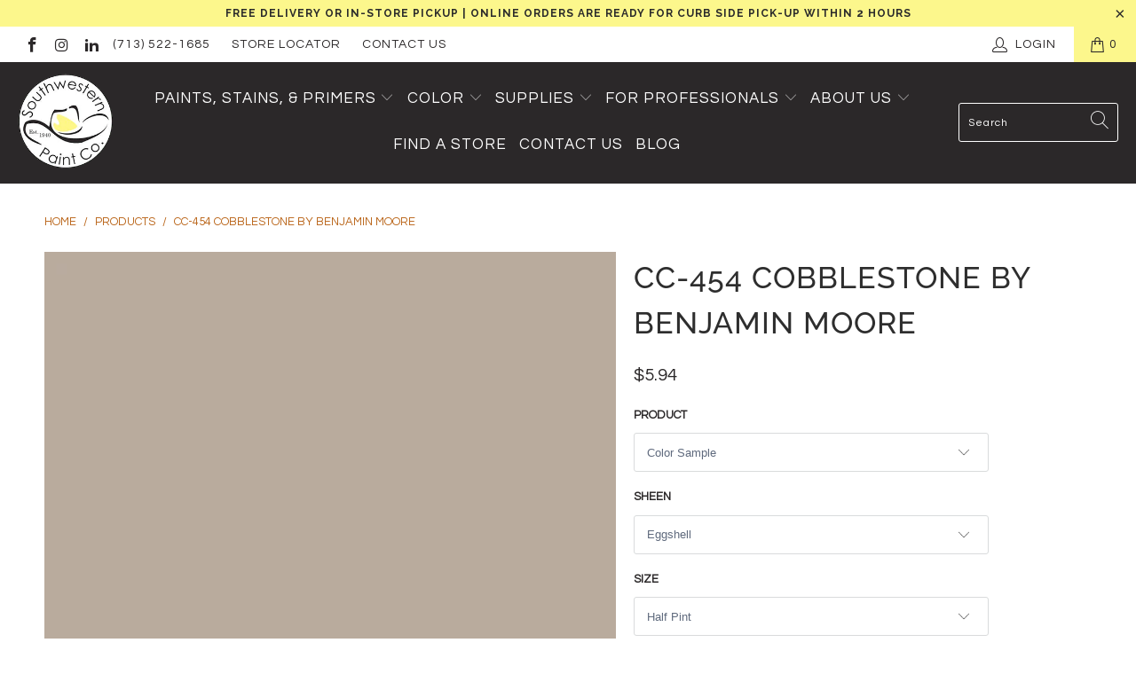

--- FILE ---
content_type: text/html; charset=utf-8
request_url: https://southwesternpaint.com/products/cc-454-cobblestone
body_size: 42201
content:


 <!DOCTYPE html>
<html lang="en"> <head>
<meta name="google-site-verification" content="PM0LQ6C4NCmTxodSml5s6XAVlS4xRVxeTGkPgz6MF6M" /> <meta charset="utf-8"> <meta http-equiv="cleartype" content="on"> <meta name="robots" content="index,follow"> <!-- Facebook Pixel Code -->
<script>
!function(f,b,e,v,n,t,s)
{if(f.fbq)return;n=f.fbq=function(){n.callMethod?
n.callMethod.apply(n,arguments):n.queue.push(arguments)};
if(!f._fbq)f._fbq=n;n.push=n;n.loaded=!0;n.version='2.0';
n.queue=[];t=b.createElement(e);t.async=!0;
t.src=v;s=b.getElementsByTagName(e)[0];
s.parentNode.insertBefore(t,s)}(window, document,'script',
'https://connect.facebook.net/en_US/fbevents.js');
fbq('init', '494049494907759');
fbq('track', 'PageView');
</script>
<noscript><img height="1" width="1" style="display:none"
src="https://www.facebook.com/tr?id=494049494907759&ev=PageView&noscript=1"
/></noscript>
<!-- End Facebook Pixel Code --> <!-- Mobile Specific Metas --> <meta name="HandheldFriendly" content="True"> <meta name="MobileOptimized" content="320"> <meta name="viewport" content="width=device-width,initial-scale=1"> <meta name="theme-color" content="#ffffff"> <title>
      CC-454 Cobblestone by Benjamin Moore Paint Color | Southwestern Paint</title> <link rel="preconnect dns-prefetch" href="https://fonts.shopifycdn.com" /> <link rel="preconnect dns-prefetch" href="https://cdn.shopify.com" /> <link rel="preconnect dns-prefetch" href="https://v.shopify.com" /> <link rel="preconnect dns-prefetch" href="https://cdn.shopifycloud.com" /> <link rel="stylesheet" href="https://cdnjs.cloudflare.com/ajax/libs/fancybox/3.5.6/jquery.fancybox.css"> <!-- Stylesheets for Turbo "6.0.7" --> <link href="//southwesternpaint.com/cdn/shop/t/13/assets/styles.scss.css?v=13675796529717630251768313804" rel="stylesheet" type="text/css" media="all" /> <script>
      window.lazySizesConfig = window.lazySizesConfig || {};

      lazySizesConfig.expand = 300;
      lazySizesConfig.loadHidden = false;

      /*! lazysizes - v4.1.4 */
      !function(a,b){var c=b(a,a.document);a.lazySizes=c,"object"==typeof module&&module.exports&&(module.exports=c)}(window,function(a,b){"use strict";if(b.getElementsByClassName){var c,d,e=b.documentElement,f=a.Date,g=a.HTMLPictureElement,h="addEventListener",i="getAttribute",j=a[h],k=a.setTimeout,l=a.requestAnimationFrame||k,m=a.requestIdleCallback,n=/^picture$/i,o=["load","error","lazyincluded","_lazyloaded"],p={},q=Array.prototype.forEach,r=function(a,b){return p[b]||(p[b]=new RegExp("(\\s|^)"+b+"(\\s|$)")),p[b].test(a[i]("class")||"")&&p[b]},s=function(a,b){r(a,b)||a.setAttribute("class",(a[i]("class")||"").trim()+" "+b)},t=function(a,b){var c;(c=r(a,b))&&a.setAttribute("class",(a[i]("class")||"").replace(c," "))},u=function(a,b,c){var d=c?h:"removeEventListener";c&&u(a,b),o.forEach(function(c){a[d](c,b)})},v=function(a,d,e,f,g){var h=b.createEvent("Event");return e||(e={}),e.instance=c,h.initEvent(d,!f,!g),h.detail=e,a.dispatchEvent(h),h},w=function(b,c){var e;!g&&(e=a.picturefill||d.pf)?(c&&c.src&&!b[i]("srcset")&&b.setAttribute("srcset",c.src),e({reevaluate:!0,elements:[b]})):c&&c.src&&(b.src=c.src)},x=function(a,b){return(getComputedStyle(a,null)||{})[b]},y=function(a,b,c){for(c=c||a.offsetWidth;c<d.minSize&&b&&!a._lazysizesWidth;)c=b.offsetWidth,b=b.parentNode;return c},z=function(){var a,c,d=[],e=[],f=d,g=function(){var b=f;for(f=d.length?e:d,a=!0,c=!1;b.length;)b.shift()();a=!1},h=function(d,e){a&&!e?d.apply(this,arguments):(f.push(d),c||(c=!0,(b.hidden?k:l)(g)))};return h._lsFlush=g,h}(),A=function(a,b){return b?function(){z(a)}:function(){var b=this,c=arguments;z(function(){a.apply(b,c)})}},B=function(a){var b,c=0,e=d.throttleDelay,g=d.ricTimeout,h=function(){b=!1,c=f.now(),a()},i=m&&g>49?function(){m(h,{timeout:g}),g!==d.ricTimeout&&(g=d.ricTimeout)}:A(function(){k(h)},!0);return function(a){var d;(a=a===!0)&&(g=33),b||(b=!0,d=e-(f.now()-c),0>d&&(d=0),a||9>d?i():k(i,d))}},C=function(a){var b,c,d=99,e=function(){b=null,a()},g=function(){var a=f.now()-c;d>a?k(g,d-a):(m||e)(e)};return function(){c=f.now(),b||(b=k(g,d))}};!function(){var b,c={lazyClass:"lazyload",loadedClass:"lazyloaded",loadingClass:"lazyloading",preloadClass:"lazypreload",errorClass:"lazyerror",autosizesClass:"lazyautosizes",srcAttr:"data-src",srcsetAttr:"data-srcset",sizesAttr:"data-sizes",minSize:40,customMedia:{},init:!0,expFactor:1.5,hFac:.8,loadMode:2,loadHidden:!0,ricTimeout:0,throttleDelay:125};d=a.lazySizesConfig||a.lazysizesConfig||{};for(b in c)b in d||(d[b]=c[b]);a.lazySizesConfig=d,k(function(){d.init&&F()})}();var D=function(){var g,l,m,o,p,y,D,F,G,H,I,J,K,L,M=/^img$/i,N=/^iframe$/i,O="onscroll"in a&&!/(gle|ing)bot/.test(navigator.userAgent),P=0,Q=0,R=0,S=-1,T=function(a){R--,a&&a.target&&u(a.target,T),(!a||0>R||!a.target)&&(R=0)},U=function(a,c){var d,f=a,g="hidden"==x(b.body,"visibility")||"hidden"!=x(a.parentNode,"visibility")&&"hidden"!=x(a,"visibility");for(F-=c,I+=c,G-=c,H+=c;g&&(f=f.offsetParent)&&f!=b.body&&f!=e;)g=(x(f,"opacity")||1)>0,g&&"visible"!=x(f,"overflow")&&(d=f.getBoundingClientRect(),g=H>d.left&&G<d.right&&I>d.top-1&&F<d.bottom+1);return g},V=function(){var a,f,h,j,k,m,n,p,q,r=c.elements;if((o=d.loadMode)&&8>R&&(a=r.length)){f=0,S++,null==K&&("expand"in d||(d.expand=e.clientHeight>500&&e.clientWidth>500?500:370),J=d.expand,K=J*d.expFactor),K>Q&&1>R&&S>2&&o>2&&!b.hidden?(Q=K,S=0):Q=o>1&&S>1&&6>R?J:P;for(;a>f;f++)if(r[f]&&!r[f]._lazyRace)if(O)if((p=r[f][i]("data-expand"))&&(m=1*p)||(m=Q),q!==m&&(y=innerWidth+m*L,D=innerHeight+m,n=-1*m,q=m),h=r[f].getBoundingClientRect(),(I=h.bottom)>=n&&(F=h.top)<=D&&(H=h.right)>=n*L&&(G=h.left)<=y&&(I||H||G||F)&&(d.loadHidden||"hidden"!=x(r[f],"visibility"))&&(l&&3>R&&!p&&(3>o||4>S)||U(r[f],m))){if(ba(r[f]),k=!0,R>9)break}else!k&&l&&!j&&4>R&&4>S&&o>2&&(g[0]||d.preloadAfterLoad)&&(g[0]||!p&&(I||H||G||F||"auto"!=r[f][i](d.sizesAttr)))&&(j=g[0]||r[f]);else ba(r[f]);j&&!k&&ba(j)}},W=B(V),X=function(a){s(a.target,d.loadedClass),t(a.target,d.loadingClass),u(a.target,Z),v(a.target,"lazyloaded")},Y=A(X),Z=function(a){Y({target:a.target})},$=function(a,b){try{a.contentWindow.location.replace(b)}catch(c){a.src=b}},_=function(a){var b,c=a[i](d.srcsetAttr);(b=d.customMedia[a[i]("data-media")||a[i]("media")])&&a.setAttribute("media",b),c&&a.setAttribute("srcset",c)},aa=A(function(a,b,c,e,f){var g,h,j,l,o,p;(o=v(a,"lazybeforeunveil",b)).defaultPrevented||(e&&(c?s(a,d.autosizesClass):a.setAttribute("sizes",e)),h=a[i](d.srcsetAttr),g=a[i](d.srcAttr),f&&(j=a.parentNode,l=j&&n.test(j.nodeName||"")),p=b.firesLoad||"src"in a&&(h||g||l),o={target:a},p&&(u(a,T,!0),clearTimeout(m),m=k(T,2500),s(a,d.loadingClass),u(a,Z,!0)),l&&q.call(j.getElementsByTagName("source"),_),h?a.setAttribute("srcset",h):g&&!l&&(N.test(a.nodeName)?$(a,g):a.src=g),f&&(h||l)&&w(a,{src:g})),a._lazyRace&&delete a._lazyRace,t(a,d.lazyClass),z(function(){(!p||a.complete&&a.naturalWidth>1)&&(p?T(o):R--,X(o))},!0)}),ba=function(a){var b,c=M.test(a.nodeName),e=c&&(a[i](d.sizesAttr)||a[i]("sizes")),f="auto"==e;(!f&&l||!c||!a[i]("src")&&!a.srcset||a.complete||r(a,d.errorClass)||!r(a,d.lazyClass))&&(b=v(a,"lazyunveilread").detail,f&&E.updateElem(a,!0,a.offsetWidth),a._lazyRace=!0,R++,aa(a,b,f,e,c))},ca=function(){if(!l){if(f.now()-p<999)return void k(ca,999);var a=C(function(){d.loadMode=3,W()});l=!0,d.loadMode=3,W(),j("scroll",function(){3==d.loadMode&&(d.loadMode=2),a()},!0)}};return{_:function(){p=f.now(),c.elements=b.getElementsByClassName(d.lazyClass),g=b.getElementsByClassName(d.lazyClass+" "+d.preloadClass),L=d.hFac,j("scroll",W,!0),j("resize",W,!0),a.MutationObserver?new MutationObserver(W).observe(e,{childList:!0,subtree:!0,attributes:!0}):(e[h]("DOMNodeInserted",W,!0),e[h]("DOMAttrModified",W,!0),setInterval(W,999)),j("hashchange",W,!0),["focus","mouseover","click","load","transitionend","animationend","webkitAnimationEnd"].forEach(function(a){b[h](a,W,!0)}),/d$|^c/.test(b.readyState)?ca():(j("load",ca),b[h]("DOMContentLoaded",W),k(ca,2e4)),c.elements.length?(V(),z._lsFlush()):W()},checkElems:W,unveil:ba}}(),E=function(){var a,c=A(function(a,b,c,d){var e,f,g;if(a._lazysizesWidth=d,d+="px",a.setAttribute("sizes",d),n.test(b.nodeName||""))for(e=b.getElementsByTagName("source"),f=0,g=e.length;g>f;f++)e[f].setAttribute("sizes",d);c.detail.dataAttr||w(a,c.detail)}),e=function(a,b,d){var e,f=a.parentNode;f&&(d=y(a,f,d),e=v(a,"lazybeforesizes",{width:d,dataAttr:!!b}),e.defaultPrevented||(d=e.detail.width,d&&d!==a._lazysizesWidth&&c(a,f,e,d)))},f=function(){var b,c=a.length;if(c)for(b=0;c>b;b++)e(a[b])},g=C(f);return{_:function(){a=b.getElementsByClassName(d.autosizesClass),j("resize",g)},checkElems:g,updateElem:e}}(),F=function(){F.i||(F.i=!0,E._(),D._())};return c={cfg:d,autoSizer:E,loader:D,init:F,uP:w,aC:s,rC:t,hC:r,fire:v,gW:y,rAF:z}}});

      /*! lazysizes - v4.1.4 */
      !function(a,b){var c=function(){b(a.lazySizes),a.removeEventListener("lazyunveilread",c,!0)};b=b.bind(null,a,a.document),"object"==typeof module&&module.exports?b(require("lazysizes")):a.lazySizes?c():a.addEventListener("lazyunveilread",c,!0)}(window,function(a,b,c){"use strict";function d(){this.ratioElems=b.getElementsByClassName("lazyaspectratio"),this._setupEvents(),this.processImages()}if(a.addEventListener){var e,f,g,h=Array.prototype.forEach,i=/^picture$/i,j="data-aspectratio",k="img["+j+"]",l=function(b){return a.matchMedia?(l=function(a){return!a||(matchMedia(a)||{}).matches})(b):a.Modernizr&&Modernizr.mq?!b||Modernizr.mq(b):!b},m=c.aC,n=c.rC,o=c.cfg;d.prototype={_setupEvents:function(){var a=this,c=function(b){b.naturalWidth<36?a.addAspectRatio(b,!0):a.removeAspectRatio(b,!0)},d=function(){a.processImages()};b.addEventListener("load",function(a){a.target.getAttribute&&a.target.getAttribute(j)&&c(a.target)},!0),addEventListener("resize",function(){var b,d=function(){h.call(a.ratioElems,c)};return function(){clearTimeout(b),b=setTimeout(d,99)}}()),b.addEventListener("DOMContentLoaded",d),addEventListener("load",d)},processImages:function(a){var c,d;a||(a=b),c="length"in a&&!a.nodeName?a:a.querySelectorAll(k);for(d=0;d<c.length;d++)c[d].naturalWidth>36?this.removeAspectRatio(c[d]):this.addAspectRatio(c[d])},getSelectedRatio:function(a){var b,c,d,e,f,g=a.parentNode;if(g&&i.test(g.nodeName||""))for(d=g.getElementsByTagName("source"),b=0,c=d.length;c>b;b++)if(e=d[b].getAttribute("data-media")||d[b].getAttribute("media"),o.customMedia[e]&&(e=o.customMedia[e]),l(e)){f=d[b].getAttribute(j);break}return f||a.getAttribute(j)||""},parseRatio:function(){var a=/^\s*([+\d\.]+)(\s*[\/x]\s*([+\d\.]+))?\s*$/,b={};return function(c){var d;return!b[c]&&(d=c.match(a))&&(d[3]?b[c]=d[1]/d[3]:b[c]=1*d[1]),b[c]}}(),addAspectRatio:function(b,c){var d,e=b.offsetWidth,f=b.offsetHeight;return c||m(b,"lazyaspectratio"),36>e&&0>=f?void((e||f&&a.console)&&console.log("Define width or height of image, so we can calculate the other dimension")):(d=this.getSelectedRatio(b),d=this.parseRatio(d),void(d&&(e?b.style.height=e/d+"px":b.style.width=f*d+"px")))},removeAspectRatio:function(a){n(a,"lazyaspectratio"),a.style.height="",a.style.width="",a.removeAttribute(j)}},f=function(){g=a.jQuery||a.Zepto||a.shoestring||a.$,g&&g.fn&&!g.fn.imageRatio&&g.fn.filter&&g.fn.add&&g.fn.find?g.fn.imageRatio=function(){return e.processImages(this.find(k).add(this.filter(k))),this}:g=!1},f(),setTimeout(f),e=new d,a.imageRatio=e,"object"==typeof module&&module.exports?module.exports=e:"function"==typeof define&&define.amd&&define(e)}});

        /*! lazysizes - v4.1.5 */
        !function(a,b){var c=function(){b(a.lazySizes),a.removeEventListener("lazyunveilread",c,!0)};b=b.bind(null,a,a.document),"object"==typeof module&&module.exports?b(require("lazysizes")):a.lazySizes?c():a.addEventListener("lazyunveilread",c,!0)}(window,function(a,b,c){"use strict";if(a.addEventListener){var d=/\s+/g,e=/\s*\|\s+|\s+\|\s*/g,f=/^(.+?)(?:\s+\[\s*(.+?)\s*\])(?:\s+\[\s*(.+?)\s*\])?$/,g=/^\s*\(*\s*type\s*:\s*(.+?)\s*\)*\s*$/,h=/\(|\)|'/,i={contain:1,cover:1},j=function(a){var b=c.gW(a,a.parentNode);return(!a._lazysizesWidth||b>a._lazysizesWidth)&&(a._lazysizesWidth=b),a._lazysizesWidth},k=function(a){var b;return b=(getComputedStyle(a)||{getPropertyValue:function(){}}).getPropertyValue("background-size"),!i[b]&&i[a.style.backgroundSize]&&(b=a.style.backgroundSize),b},l=function(a,b){if(b){var c=b.match(g);c&&c[1]?a.setAttribute("type",c[1]):a.setAttribute("media",lazySizesConfig.customMedia[b]||b)}},m=function(a,c,g){var h=b.createElement("picture"),i=c.getAttribute(lazySizesConfig.sizesAttr),j=c.getAttribute("data-ratio"),k=c.getAttribute("data-optimumx");c._lazybgset&&c._lazybgset.parentNode==c&&c.removeChild(c._lazybgset),Object.defineProperty(g,"_lazybgset",{value:c,writable:!0}),Object.defineProperty(c,"_lazybgset",{value:h,writable:!0}),a=a.replace(d," ").split(e),h.style.display="none",g.className=lazySizesConfig.lazyClass,1!=a.length||i||(i="auto"),a.forEach(function(a){var c,d=b.createElement("source");i&&"auto"!=i&&d.setAttribute("sizes",i),(c=a.match(f))?(d.setAttribute(lazySizesConfig.srcsetAttr,c[1]),l(d,c[2]),l(d,c[3])):d.setAttribute(lazySizesConfig.srcsetAttr,a),h.appendChild(d)}),i&&(g.setAttribute(lazySizesConfig.sizesAttr,i),c.removeAttribute(lazySizesConfig.sizesAttr),c.removeAttribute("sizes")),k&&g.setAttribute("data-optimumx",k),j&&g.setAttribute("data-ratio",j),h.appendChild(g),c.appendChild(h)},n=function(a){if(a.target._lazybgset){var b=a.target,d=b._lazybgset,e=b.currentSrc||b.src;if(e){var f=c.fire(d,"bgsetproxy",{src:e,useSrc:h.test(e)?JSON.stringify(e):e});f.defaultPrevented||(d.style.backgroundImage="url("+f.detail.useSrc+")")}b._lazybgsetLoading&&(c.fire(d,"_lazyloaded",{},!1,!0),delete b._lazybgsetLoading)}};addEventListener("lazybeforeunveil",function(a){var d,e,f;!a.defaultPrevented&&(d=a.target.getAttribute("data-bgset"))&&(f=a.target,e=b.createElement("img"),e.alt="",e._lazybgsetLoading=!0,a.detail.firesLoad=!0,m(d,f,e),setTimeout(function(){c.loader.unveil(e),c.rAF(function(){c.fire(e,"_lazyloaded",{},!0,!0),e.complete&&n({target:e})})}))}),b.addEventListener("load",n,!0),a.addEventListener("lazybeforesizes",function(a){if(a.detail.instance==c&&a.target._lazybgset&&a.detail.dataAttr){var b=a.target._lazybgset,d=k(b);i[d]&&(a.target._lazysizesParentFit=d,c.rAF(function(){a.target.setAttribute("data-parent-fit",d),a.target._lazysizesParentFit&&delete a.target._lazysizesParentFit}))}},!0),b.documentElement.addEventListener("lazybeforesizes",function(a){!a.defaultPrevented&&a.target._lazybgset&&a.detail.instance==c&&(a.detail.width=j(a.target._lazybgset))})}});</script> <meta name="description" content="CC-454 Cobblestone is a beautiful and fail-safe color from Benjamin Moore’s Designer Classic’s Collection. Shop 231 paint colors that designers love at Southwestern Paint in Houston, TX! This collection contains tried-and-true, timeless paint colors for any home color scheme." /> <link rel="shortcut icon" type="image/x-icon" href="//southwesternpaint.com/cdn/shop/files/Favicon-Hat-SWP_180x180.png?v=1614336634"> <link rel="apple-touch-icon" href="//southwesternpaint.com/cdn/shop/files/Favicon-Hat-SWP_180x180.png?v=1614336634"/> <link rel="apple-touch-icon" sizes="57x57" href="//southwesternpaint.com/cdn/shop/files/Favicon-Hat-SWP_57x57.png?v=1614336634"/> <link rel="apple-touch-icon" sizes="60x60" href="//southwesternpaint.com/cdn/shop/files/Favicon-Hat-SWP_60x60.png?v=1614336634"/> <link rel="apple-touch-icon" sizes="72x72" href="//southwesternpaint.com/cdn/shop/files/Favicon-Hat-SWP_72x72.png?v=1614336634"/> <link rel="apple-touch-icon" sizes="76x76" href="//southwesternpaint.com/cdn/shop/files/Favicon-Hat-SWP_76x76.png?v=1614336634"/> <link rel="apple-touch-icon" sizes="114x114" href="//southwesternpaint.com/cdn/shop/files/Favicon-Hat-SWP_114x114.png?v=1614336634"/> <link rel="apple-touch-icon" sizes="180x180" href="//southwesternpaint.com/cdn/shop/files/Favicon-Hat-SWP_180x180.png?v=1614336634"/> <link rel="apple-touch-icon" sizes="228x228" href="//southwesternpaint.com/cdn/shop/files/Favicon-Hat-SWP_228x228.png?v=1614336634"/> <link rel="canonical" href="https://southwesternpaint.com/products/cc-454-cobblestone" /> <script>window.performance && window.performance.mark && window.performance.mark('shopify.content_for_header.start');</script><meta id="shopify-digital-wallet" name="shopify-digital-wallet" content="/6314590306/digital_wallets/dialog">
<meta name="shopify-checkout-api-token" content="09f4eb3f992ea8a98d0cb128770c36b4">
<link rel="alternate" type="application/json+oembed" href="https://southwesternpaint.com/products/cc-454-cobblestone.oembed">
<script async="async" src="/checkouts/internal/preloads.js?locale=en-US"></script>
<script id="apple-pay-shop-capabilities" type="application/json">{"shopId":6314590306,"countryCode":"US","currencyCode":"USD","merchantCapabilities":["supports3DS"],"merchantId":"gid:\/\/shopify\/Shop\/6314590306","merchantName":"Southwestern Paint","requiredBillingContactFields":["postalAddress","email","phone"],"requiredShippingContactFields":["postalAddress","email","phone"],"shippingType":"shipping","supportedNetworks":["visa","masterCard","amex","discover","elo","jcb"],"total":{"type":"pending","label":"Southwestern Paint","amount":"1.00"},"shopifyPaymentsEnabled":true,"supportsSubscriptions":true}</script>
<script id="shopify-features" type="application/json">{"accessToken":"09f4eb3f992ea8a98d0cb128770c36b4","betas":["rich-media-storefront-analytics"],"domain":"southwesternpaint.com","predictiveSearch":true,"shopId":6314590306,"locale":"en"}</script>
<script>var Shopify = Shopify || {};
Shopify.shop = "paintpass1300.myshopify.com";
Shopify.locale = "en";
Shopify.currency = {"active":"USD","rate":"1.0"};
Shopify.country = "US";
Shopify.theme = {"name":"PaintPass-Spring\/Summer 2023","id":124409380962,"schema_name":"Turbo","schema_version":"6.0.7","theme_store_id":null,"role":"main"};
Shopify.theme.handle = "null";
Shopify.theme.style = {"id":null,"handle":null};
Shopify.cdnHost = "southwesternpaint.com/cdn";
Shopify.routes = Shopify.routes || {};
Shopify.routes.root = "/";</script>
<script type="module">!function(o){(o.Shopify=o.Shopify||{}).modules=!0}(window);</script>
<script>!function(o){function n(){var o=[];function n(){o.push(Array.prototype.slice.apply(arguments))}return n.q=o,n}var t=o.Shopify=o.Shopify||{};t.loadFeatures=n(),t.autoloadFeatures=n()}(window);</script>
<script id="shop-js-analytics" type="application/json">{"pageType":"product"}</script>
<script defer="defer" async type="module" src="//southwesternpaint.com/cdn/shopifycloud/shop-js/modules/v2/client.init-shop-cart-sync_C5BV16lS.en.esm.js"></script>
<script defer="defer" async type="module" src="//southwesternpaint.com/cdn/shopifycloud/shop-js/modules/v2/chunk.common_CygWptCX.esm.js"></script>
<script type="module">
  await import("//southwesternpaint.com/cdn/shopifycloud/shop-js/modules/v2/client.init-shop-cart-sync_C5BV16lS.en.esm.js");
await import("//southwesternpaint.com/cdn/shopifycloud/shop-js/modules/v2/chunk.common_CygWptCX.esm.js");

  window.Shopify.SignInWithShop?.initShopCartSync?.({"fedCMEnabled":true,"windoidEnabled":true});

</script>
<script>(function() {
  var isLoaded = false;
  function asyncLoad() {
    if (isLoaded) return;
    isLoaded = true;
    var urls = ["https:\/\/shopify.intercom.io\/widget.js?shop=paintpass1300.myshopify.com","https:\/\/app.zapiet.com\/js\/storepickup.js?shop=paintpass1300.myshopify.com"];
    for (var i = 0; i <urls.length; i++) {
      var s = document.createElement('script');
      s.type = 'text/javascript';
      s.async = true;
      s.src = urls[i];
      var x = document.getElementsByTagName('script')[0];
      x.parentNode.insertBefore(s, x);
    }
  };
  if(window.attachEvent) {
    window.attachEvent('onload', asyncLoad);
  } else {
    window.addEventListener('load', asyncLoad, false);
  }
})();</script>
<script id="__st">var __st={"a":6314590306,"offset":-21600,"reqid":"79ca43f7-8583-4aeb-a021-1cf48edd764c-1768643355","pageurl":"southwesternpaint.com\/products\/cc-454-cobblestone","u":"6f02d38ee905","p":"product","rtyp":"product","rid":4515228156002};</script>
<script>window.ShopifyPaypalV4VisibilityTracking = true;</script>
<script id="captcha-bootstrap">!function(){'use strict';const t='contact',e='account',n='new_comment',o=[[t,t],['blogs',n],['comments',n],[t,'customer']],c=[[e,'customer_login'],[e,'guest_login'],[e,'recover_customer_password'],[e,'create_customer']],r=t=>t.map((([t,e])=>`form[action*='/${t}']:not([data-nocaptcha='true']) input[name='form_type'][value='${e}']`)).join(','),a=t=>()=>t?[...document.querySelectorAll(t)].map((t=>t.form)):[];function s(){const t=[...o],e=r(t);return a(e)}const i='password',u='form_key',d=['recaptcha-v3-token','g-recaptcha-response','h-captcha-response',i],f=()=>{try{return window.sessionStorage}catch{return}},m='__shopify_v',_=t=>t.elements[u];function p(t,e,n=!1){try{const o=window.sessionStorage,c=JSON.parse(o.getItem(e)),{data:r}=function(t){const{data:e,action:n}=t;return t[m]||n?{data:e,action:n}:{data:t,action:n}}(c);for(const[e,n]of Object.entries(r))t.elements[e]&&(t.elements[e].value=n);n&&o.removeItem(e)}catch(o){console.error('form repopulation failed',{error:o})}}const l='form_type',E='cptcha';function T(t){t.dataset[E]=!0}const w=window,h=w.document,L='Shopify',v='ce_forms',y='captcha';let A=!1;((t,e)=>{const n=(g='f06e6c50-85a8-45c8-87d0-21a2b65856fe',I='https://cdn.shopify.com/shopifycloud/storefront-forms-hcaptcha/ce_storefront_forms_captcha_hcaptcha.v1.5.2.iife.js',D={infoText:'Protected by hCaptcha',privacyText:'Privacy',termsText:'Terms'},(t,e,n)=>{const o=w[L][v],c=o.bindForm;if(c)return c(t,g,e,D).then(n);var r;o.q.push([[t,g,e,D],n]),r=I,A||(h.body.append(Object.assign(h.createElement('script'),{id:'captcha-provider',async:!0,src:r})),A=!0)});var g,I,D;w[L]=w[L]||{},w[L][v]=w[L][v]||{},w[L][v].q=[],w[L][y]=w[L][y]||{},w[L][y].protect=function(t,e){n(t,void 0,e),T(t)},Object.freeze(w[L][y]),function(t,e,n,w,h,L){const[v,y,A,g]=function(t,e,n){const i=e?o:[],u=t?c:[],d=[...i,...u],f=r(d),m=r(i),_=r(d.filter((([t,e])=>n.includes(e))));return[a(f),a(m),a(_),s()]}(w,h,L),I=t=>{const e=t.target;return e instanceof HTMLFormElement?e:e&&e.form},D=t=>v().includes(t);t.addEventListener('submit',(t=>{const e=I(t);if(!e)return;const n=D(e)&&!e.dataset.hcaptchaBound&&!e.dataset.recaptchaBound,o=_(e),c=g().includes(e)&&(!o||!o.value);(n||c)&&t.preventDefault(),c&&!n&&(function(t){try{if(!f())return;!function(t){const e=f();if(!e)return;const n=_(t);if(!n)return;const o=n.value;o&&e.removeItem(o)}(t);const e=Array.from(Array(32),(()=>Math.random().toString(36)[2])).join('');!function(t,e){_(t)||t.append(Object.assign(document.createElement('input'),{type:'hidden',name:u})),t.elements[u].value=e}(t,e),function(t,e){const n=f();if(!n)return;const o=[...t.querySelectorAll(`input[type='${i}']`)].map((({name:t})=>t)),c=[...d,...o],r={};for(const[a,s]of new FormData(t).entries())c.includes(a)||(r[a]=s);n.setItem(e,JSON.stringify({[m]:1,action:t.action,data:r}))}(t,e)}catch(e){console.error('failed to persist form',e)}}(e),e.submit())}));const S=(t,e)=>{t&&!t.dataset[E]&&(n(t,e.some((e=>e===t))),T(t))};for(const o of['focusin','change'])t.addEventListener(o,(t=>{const e=I(t);D(e)&&S(e,y())}));const B=e.get('form_key'),M=e.get(l),P=B&&M;t.addEventListener('DOMContentLoaded',(()=>{const t=y();if(P)for(const e of t)e.elements[l].value===M&&p(e,B);[...new Set([...A(),...v().filter((t=>'true'===t.dataset.shopifyCaptcha))])].forEach((e=>S(e,t)))}))}(h,new URLSearchParams(w.location.search),n,t,e,['guest_login'])})(!0,!0)}();</script>
<script integrity="sha256-4kQ18oKyAcykRKYeNunJcIwy7WH5gtpwJnB7kiuLZ1E=" data-source-attribution="shopify.loadfeatures" defer="defer" src="//southwesternpaint.com/cdn/shopifycloud/storefront/assets/storefront/load_feature-a0a9edcb.js" crossorigin="anonymous"></script>
<script data-source-attribution="shopify.dynamic_checkout.dynamic.init">var Shopify=Shopify||{};Shopify.PaymentButton=Shopify.PaymentButton||{isStorefrontPortableWallets:!0,init:function(){window.Shopify.PaymentButton.init=function(){};var t=document.createElement("script");t.src="https://southwesternpaint.com/cdn/shopifycloud/portable-wallets/latest/portable-wallets.en.js",t.type="module",document.head.appendChild(t)}};
</script>
<script data-source-attribution="shopify.dynamic_checkout.buyer_consent">
  function portableWalletsHideBuyerConsent(e){var t=document.getElementById("shopify-buyer-consent"),n=document.getElementById("shopify-subscription-policy-button");t&&n&&(t.classList.add("hidden"),t.setAttribute("aria-hidden","true"),n.removeEventListener("click",e))}function portableWalletsShowBuyerConsent(e){var t=document.getElementById("shopify-buyer-consent"),n=document.getElementById("shopify-subscription-policy-button");t&&n&&(t.classList.remove("hidden"),t.removeAttribute("aria-hidden"),n.addEventListener("click",e))}window.Shopify?.PaymentButton&&(window.Shopify.PaymentButton.hideBuyerConsent=portableWalletsHideBuyerConsent,window.Shopify.PaymentButton.showBuyerConsent=portableWalletsShowBuyerConsent);
</script>
<script data-source-attribution="shopify.dynamic_checkout.cart.bootstrap">document.addEventListener("DOMContentLoaded",(function(){function t(){return document.querySelector("shopify-accelerated-checkout-cart, shopify-accelerated-checkout")}if(t())Shopify.PaymentButton.init();else{new MutationObserver((function(e,n){t()&&(Shopify.PaymentButton.init(),n.disconnect())})).observe(document.body,{childList:!0,subtree:!0})}}));
</script>
<link id="shopify-accelerated-checkout-styles" rel="stylesheet" media="screen" href="https://southwesternpaint.com/cdn/shopifycloud/portable-wallets/latest/accelerated-checkout-backwards-compat.css" crossorigin="anonymous">
<style id="shopify-accelerated-checkout-cart">
        #shopify-buyer-consent {
  margin-top: 1em;
  display: inline-block;
  width: 100%;
}

#shopify-buyer-consent.hidden {
  display: none;
}

#shopify-subscription-policy-button {
  background: none;
  border: none;
  padding: 0;
  text-decoration: underline;
  font-size: inherit;
  cursor: pointer;
}

#shopify-subscription-policy-button::before {
  box-shadow: none;
}

      </style>

<script>window.performance && window.performance.mark && window.performance.mark('shopify.content_for_header.end');</script>

    

<meta name="author" content="Southwestern Paint">
<meta property="og:url" content="https://southwesternpaint.com/products/cc-454-cobblestone">
<meta property="og:site_name" content="Southwestern Paint"> <meta property="og:type" content="product"> <meta property="og:title" content="CC-454 Cobblestone by Benjamin Moore"> <meta property="og:image" content="https://southwesternpaint.com/cdn/shop/products/CC-454-CobbleStone_600x.jpg?v=1617224425"> <meta property="og:image:secure_url" content="https://southwesternpaint.com/cdn/shop/products/CC-454-CobbleStone_600x.jpg?v=1617224425"> <meta property="og:image:width" content="400"> <meta property="og:image:height" content="400"> <meta property="product:price:amount" content="5.94"> <meta property="product:price:currency" content="USD"> <meta property="og:description" content="CC-454 Cobblestone is a beautiful and fail-safe color from Benjamin Moore’s Designer Classic’s Collection. Shop 231 paint colors that designers love at Southwestern Paint in Houston, TX! This collection contains tried-and-true, timeless paint colors for any home color scheme.">




<meta name="twitter:card" content="summary"> <meta name="twitter:title" content="CC-454 Cobblestone by Benjamin Moore"> <meta name="twitter:description" content="Help With Product Help With Sheen How Much Paint Do I Need? Aura® Interior Paint The ultimate in performance &amp;amp; color vitality. See color like you&#39;ve never seen it before - discernibly truer, richer hues that bring a new dimension of beauty to your home. Experience premium performance in Aura paint, which boasts incredible hide, and fade and color rub-off resistance. When nothing less than the best will do, select Benjamin Moore Aura interior paint. Aura is washable in any sheen, so you can use the sheen of your choice in any room. Regal® Select Interior Paint A heritage of quality enhanced with cutting-edge technology. Regal Paint is the time-honored tradition of Benjamin Moore paints that consumers have trusted for over 50 years. Now infused with the latest technology from our proprietary Gennex colorant and a new high-performance resin, Benjamin"> <meta name="twitter:image" content="https://southwesternpaint.com/cdn/shop/products/CC-454-CobbleStone_240x.jpg?v=1617224425"> <meta name="twitter:image:width" content="240"> <meta name="twitter:image:height" content="240"> <meta name="twitter:image:alt" content="Shop Paint Color CC-454 Cobblestone by Benjamin Moore at Southwestern Paint in Houston, TX."> <!-- Zapiet | Store Pickup + Delivery -->

<!-- Zapiet | Store Pickup + Delivery -->
<!-- BEGIN app block: shopify://apps/klaviyo-email-marketing-sms/blocks/klaviyo-onsite-embed/2632fe16-c075-4321-a88b-50b567f42507 -->












  <script async src="https://static.klaviyo.com/onsite/js/VaLcwU/klaviyo.js?company_id=VaLcwU"></script>
  <script>!function(){if(!window.klaviyo){window._klOnsite=window._klOnsite||[];try{window.klaviyo=new Proxy({},{get:function(n,i){return"push"===i?function(){var n;(n=window._klOnsite).push.apply(n,arguments)}:function(){for(var n=arguments.length,o=new Array(n),w=0;w<n;w++)o[w]=arguments[w];var t="function"==typeof o[o.length-1]?o.pop():void 0,e=new Promise((function(n){window._klOnsite.push([i].concat(o,[function(i){t&&t(i),n(i)}]))}));return e}}})}catch(n){window.klaviyo=window.klaviyo||[],window.klaviyo.push=function(){var n;(n=window._klOnsite).push.apply(n,arguments)}}}}();</script>

  
    <script id="viewed_product">
      if (item == null) {
        var _learnq = _learnq || [];

        var MetafieldReviews = null
        var MetafieldYotpoRating = null
        var MetafieldYotpoCount = null
        var MetafieldLooxRating = null
        var MetafieldLooxCount = null
        var okendoProduct = null
        var okendoProductReviewCount = null
        var okendoProductReviewAverageValue = null
        try {
          // The following fields are used for Customer Hub recently viewed in order to add reviews.
          // This information is not part of __kla_viewed. Instead, it is part of __kla_viewed_reviewed_items
          MetafieldReviews = {};
          MetafieldYotpoRating = null
          MetafieldYotpoCount = null
          MetafieldLooxRating = null
          MetafieldLooxCount = null

          okendoProduct = null
          // If the okendo metafield is not legacy, it will error, which then requires the new json formatted data
          if (okendoProduct && 'error' in okendoProduct) {
            okendoProduct = null
          }
          okendoProductReviewCount = okendoProduct ? okendoProduct.reviewCount : null
          okendoProductReviewAverageValue = okendoProduct ? okendoProduct.reviewAverageValue : null
        } catch (error) {
          console.error('Error in Klaviyo onsite reviews tracking:', error);
        }

        var item = {
          Name: "CC-454 Cobblestone by Benjamin Moore",
          ProductID: 4515228156002,
          Categories: ["Designer Classics Color Collection"],
          ImageURL: "https://southwesternpaint.com/cdn/shop/products/CC-454-CobbleStone_grande.jpg?v=1617224425",
          URL: "https://southwesternpaint.com/products/cc-454-cobblestone",
          Brand: "Benjamin Moore",
          Price: "$5.94",
          Value: "5.94",
          CompareAtPrice: "$0.00"
        };
        _learnq.push(['track', 'Viewed Product', item]);
        _learnq.push(['trackViewedItem', {
          Title: item.Name,
          ItemId: item.ProductID,
          Categories: item.Categories,
          ImageUrl: item.ImageURL,
          Url: item.URL,
          Metadata: {
            Brand: item.Brand,
            Price: item.Price,
            Value: item.Value,
            CompareAtPrice: item.CompareAtPrice
          },
          metafields:{
            reviews: MetafieldReviews,
            yotpo:{
              rating: MetafieldYotpoRating,
              count: MetafieldYotpoCount,
            },
            loox:{
              rating: MetafieldLooxRating,
              count: MetafieldLooxCount,
            },
            okendo: {
              rating: okendoProductReviewAverageValue,
              count: okendoProductReviewCount,
            }
          }
        }]);
      }
    </script>
  




  <script>
    window.klaviyoReviewsProductDesignMode = false
  </script>







<!-- END app block --><!-- BEGIN app block: shopify://apps/zapiet-pickup-delivery/blocks/app-embed/5599aff0-8af1-473a-a372-ecd72a32b4d5 -->









    <style>#storePickupApp .picker__day {
    font-weight: 400;
}</style>




<script type="text/javascript">
    var zapietTranslations = {};

    window.ZapietMethods = {"pickup":{"active":true,"enabled":true,"name":"Pickup","sort":0,"status":{"condition":"price","operator":"morethan","value":1,"enabled":true,"product_conditions":{"enabled":false,"value":"Delivery Only,Shipping Only","enable":false,"property":"tags","hide_button":false}},"button":{"type":"default","default":"","hover":"","active":""}},"delivery":{"active":false,"enabled":true,"name":"Delivery","sort":1,"status":{"condition":"price","operator":"morethan","value":1,"enabled":true,"product_conditions":{"enabled":false,"value":"Pickup Only,Shipping Only","enable":false,"property":"tags","hide_button":false}},"button":{"type":"default","default":"","hover":"","active":""}},"shipping":{"active":false,"enabled":false,"name":"Shipping","sort":1,"status":{"condition":"price","operator":"morethan","value":0,"enabled":true,"product_conditions":{"enabled":false,"value":"Delivery Only,Pickup Only","enable":false,"property":"tags","hide_button":false}},"button":{"type":"default","default":"","hover":"","active":""}}}
    window.ZapietEvent = {
        listen: function(eventKey, callback) {
            if (!this.listeners) {
                this.listeners = [];
            }
            this.listeners.push({
                eventKey: eventKey,
                callback: callback
            });
        },
    };

    

    
        
        var language_settings = {"enable_app":true,"enable_geo_search_for_pickups":true,"pickup_region_filter_enabled":false,"pickup_region_filter_field":null,"currency":"USD","weight_format":"kg","pickup.enable_map":true,"delivery_validation_method":"within_max_radius","base_country_name":"United States","base_country_code":"US","method_display_style":"default","default_method_display_style":"classic","date_format":"l, F j, Y","time_format":"h:i A","week_day_start":"Sun","pickup_address_format":"<span class=\"name\"><strong>{{company_name}}</strong></span><span class=\"address\">{{address_line_1}}<br>{{city}}, {{postal_code}}</span><span class=\"distance\">{{distance}}</span>{{more_information}}","rates_enabled":true,"payment_customization_enabled":false,"distance_format":"mi","enable_delivery_address_autocompletion":false,"enable_delivery_current_location":false,"enable_pickup_address_autocompletion":false,"pickup_date_picker_enabled":true,"pickup_time_picker_enabled":true,"delivery_note_enabled":false,"delivery_note_required":false,"delivery_date_picker_enabled":true,"delivery_time_picker_enabled":true,"shipping.date_picker_enabled":false,"delivery_validate_cart":false,"pickup_validate_cart":false,"gmak":"QUl6YVN5Qk1ienlXSFltY1BVM1ZBZzZDOGJYZk5wV1V6YTNJeXMw","enable_checkout_locale":true,"enable_checkout_url":true,"disable_widget_for_digital_items":false,"disable_widget_for_product_handles":"gift-card","colors":{"widget_active_background_color":null,"widget_active_border_color":null,"widget_active_icon_color":null,"widget_active_text_color":null,"widget_inactive_background_color":null,"widget_inactive_border_color":null,"widget_inactive_icon_color":null,"widget_inactive_text_color":null},"delivery_validator":{"enabled":false,"show_on_page_load":true,"sticky":true},"checkout":{"delivery":{"discount_code":"","prepopulate_shipping_address":true,"preselect_first_available_time":true},"pickup":{"discount_code":null,"prepopulate_shipping_address":true,"customer_phone_required":false,"preselect_first_location":true,"preselect_first_available_time":true},"shipping":{"discount_code":""}},"day_name_attribute_enabled":false,"methods":{"pickup":{"active":true,"enabled":true,"name":"Pickup","sort":0,"status":{"condition":"price","operator":"morethan","value":1,"enabled":true,"product_conditions":{"enabled":false,"value":"Delivery Only,Shipping Only","enable":false,"property":"tags","hide_button":false}},"button":{"type":"default","default":"","hover":"","active":""}},"delivery":{"active":false,"enabled":true,"name":"Delivery","sort":1,"status":{"condition":"price","operator":"morethan","value":1,"enabled":true,"product_conditions":{"enabled":false,"value":"Pickup Only,Shipping Only","enable":false,"property":"tags","hide_button":false}},"button":{"type":"default","default":"","hover":"","active":""}},"shipping":{"active":false,"enabled":false,"name":"Shipping","sort":1,"status":{"condition":"price","operator":"morethan","value":0,"enabled":true,"product_conditions":{"enabled":false,"value":"Delivery Only,Pickup Only","enable":false,"property":"tags","hide_button":false}},"button":{"type":"default","default":"","hover":"","active":""}}},"translations":{"methods":{"shipping":"Shipping","pickup":"Pickups","delivery":"Delivery"},"calendar":{"january":"January","february":"February","march":"March","april":"April","may":"May","june":"June","july":"July","august":"August","september":"September","october":"October","november":"November","december":"December","sunday":"Sun","monday":"Mon","tuesday":"Tue","wednesday":"Wed","thursday":"Thu","friday":"Fri","saturday":"Sat","today":"","close":"","labelMonthNext":"Next month","labelMonthPrev":"Previous month","labelMonthSelect":"Select a month","labelYearSelect":"Select a year","and":"and","between":"between"},"pickup":{"heading":"Store Pickup","note":"","location_placeholder":"Enter your postal code ...","filter_by_region_placeholder":"Filter by region","location_label":"Choose a location.","datepicker_label":"Choose a date and time.","date_time_output":"{{DATE}} at {{TIME}}","datepicker_placeholder":"Choose a date and time.","locations_found":"Please select a pickup location:","no_locations_found":"Sorry, pickup is not available for your selected items.","no_locations_region":"Sorry, pickup is not available in your region.","no_date_time_selected":"Please select a date & time.","checkout_button":"Checkout","could_not_find_location":"Sorry, we could not find your location.","checkout_error":"Please select a date and time for pickup.","more_information":"More information","opening_hours":"Opening hours","dates_not_available":"Sorry, your selected items are not currently available for pickup.","min_order_total":"Minimum order value for pickup is $0.01","min_order_weight":"Minimum order weight for pickup is {{ weight }}","max_order_total":"Maximum order value for pickup is $0.01","max_order_weight":"Maximum order weight for pickup is {{ weight }}","cart_eligibility_error":"Sorry, pickup is not available for your selected items.","location_error":"Please select a pickup location.","preselect_first_available_time":"Select a time","method_not_available":"Not available"},"delivery":{"heading":"Local Delivery","note":"Enter your postal code to check if you are eligible for local delivery:","location_placeholder":"Enter your postal code ...","datepicker_label":"Choose a date and time.","datepicker_placeholder":"Choose a date and time.","date_time_output":"{{DATE}} between {{SLOT_START_TIME}} and {{SLOT_END_TIME}}","available":"Great! You are eligible for delivery.","not_available":"Sorry, delivery is not available in your area.","no_date_time_selected":"Please select a date & time for pickup.","checkout_button":"Checkout","could_not_find_location":"Sorry, we could not find your location.","checkout_error":"Please enter a valid zipcode and select your preferred date and time for delivery.","cart_eligibility_error":"Sorry, delivery is not available for your selected items.","dates_not_available":"Sorry, your selected items are not currently available for delivery.","min_order_total":"Minimum order value for delivery is $0.01","min_order_weight":"Minimum order weight for delivery is {{ weight }}","max_order_total":"Maximum order value for delivery is $0.01","max_order_weight":"Maximum order weight for delivery is {{ weight }}","delivery_validator_prelude":"Do we deliver?","delivery_validator_placeholder":"Enter your postal code ...","delivery_validator_button_label":"Go","delivery_validator_eligible_heading":"Great, we deliver to your area!","delivery_validator_eligible_content":"To start shopping just click the button below","delivery_validator_eligible_button_label":"Continue shopping","delivery_validator_not_eligible_heading":"Sorry, we do not deliver to your area","delivery_validator_not_eligible_content":"You are more then welcome to continue browsing our store","delivery_validator_not_eligible_button_label":"Continue shopping","delivery_validator_error_heading":"An error occured","delivery_validator_error_content":"Sorry, it looks like we have encountered an unexpected error. Please try again.","delivery_validator_error_button_label":"Continue shopping","delivery_note_label":"Please enter delivery instructions (optional)","delivery_note_label_required":"Please enter delivery instructions (required)","delivery_note_error":"Please enter delivery instructions","delivery_validator_eligible_button_link":"#","delivery_validator_not_eligible_button_link":"#","delivery_validator_error_button_link":"#","preselect_first_available_time":"Select a time","method_not_available":"Not available"},"shipping":{"heading":"Shipping","note":"Please click the checkout button to continue.","checkout_button":"Checkout","datepicker_placeholder":"Choose a date.","checkout_error":"Please choose a date for shipping.","min_order_total":"Minimum order value for shipping is $0.00","min_order_weight":"Minimum order weight for shipping is {{ weight }}","max_order_total":"Maximum order value for shipping is $0.00","max_order_weight":"Maximum order weight for shipping is {{ weight }}","cart_eligibility_error":"Sorry, shipping is not available for your selected items."},"widget":{"zapiet_id_error":"There was a problem adding the Zapiet ID to your cart","attributes_error":"There was a problem adding the attributes to your cart"},"product_widget":{"title":"Delivery and pickup options:","pickup_at":"Pickup at {{ location }}","ready_for_collection":"Ready for collection from","on":"on","view_all_stores":"View all stores","pickup_not_available_item":"Pickup not available for this item","delivery_not_available_location":"Delivery not available for {{ postal_code }}","delivered_by":"Delivered by {{ date }}","delivered_today":"Delivered today","change":"Change","tomorrow":"tomorrow","today":"today","delivery_to":"Delivery to {{ postal_code }}","showing_options_for":"Showing options for {{ postal_code }}","modal_heading":"Select a store for pickup","modal_subheading":"Showing stores near {{ postal_code }}","show_opening_hours":"Show opening hours","hide_opening_hours":"Hide opening hours","closed":"Closed","input_placeholder":"Enter your postal code","input_button":"Check","input_error":"Add a postal code to check available delivery and pickup options.","pickup_available":"Pickup available","not_available":"Not available","select":"Select","selected":"Selected","find_a_store":"Find a store"},"shipping_language_code":"en","delivery_language_code":"en-AU","pickup_language_code":"en-CA"},"default_language":"en","region":"us-2","api_region":"api-us","enable_zapiet_id_all_items":false,"widget_restore_state_on_load":false,"draft_orders_enabled":false,"preselect_checkout_method":true,"widget_show_could_not_locate_div_error":true,"checkout_extension_enabled":false,"show_pickup_consent_checkbox":false,"show_delivery_consent_checkbox":false,"subscription_paused":false,"pickup_note_enabled":false,"pickup_note_required":false,"shipping_note_enabled":false,"shipping_note_required":false};
        zapietTranslations["en"] = language_settings.translations;
    

    function initializeZapietApp() {
        var products = [];

        

        window.ZapietCachedSettings = {
            cached_config: {"enable_app":true,"enable_geo_search_for_pickups":true,"pickup_region_filter_enabled":false,"pickup_region_filter_field":null,"currency":"USD","weight_format":"kg","pickup.enable_map":true,"delivery_validation_method":"within_max_radius","base_country_name":"United States","base_country_code":"US","method_display_style":"default","default_method_display_style":"classic","date_format":"l, F j, Y","time_format":"h:i A","week_day_start":"Sun","pickup_address_format":"<span class=\"name\"><strong>{{company_name}}</strong></span><span class=\"address\">{{address_line_1}}<br>{{city}}, {{postal_code}}</span><span class=\"distance\">{{distance}}</span>{{more_information}}","rates_enabled":true,"payment_customization_enabled":false,"distance_format":"mi","enable_delivery_address_autocompletion":false,"enable_delivery_current_location":false,"enable_pickup_address_autocompletion":false,"pickup_date_picker_enabled":true,"pickup_time_picker_enabled":true,"delivery_note_enabled":false,"delivery_note_required":false,"delivery_date_picker_enabled":true,"delivery_time_picker_enabled":true,"shipping.date_picker_enabled":false,"delivery_validate_cart":false,"pickup_validate_cart":false,"gmak":"QUl6YVN5Qk1ienlXSFltY1BVM1ZBZzZDOGJYZk5wV1V6YTNJeXMw","enable_checkout_locale":true,"enable_checkout_url":true,"disable_widget_for_digital_items":false,"disable_widget_for_product_handles":"gift-card","colors":{"widget_active_background_color":null,"widget_active_border_color":null,"widget_active_icon_color":null,"widget_active_text_color":null,"widget_inactive_background_color":null,"widget_inactive_border_color":null,"widget_inactive_icon_color":null,"widget_inactive_text_color":null},"delivery_validator":{"enabled":false,"show_on_page_load":true,"sticky":true},"checkout":{"delivery":{"discount_code":"","prepopulate_shipping_address":true,"preselect_first_available_time":true},"pickup":{"discount_code":null,"prepopulate_shipping_address":true,"customer_phone_required":false,"preselect_first_location":true,"preselect_first_available_time":true},"shipping":{"discount_code":""}},"day_name_attribute_enabled":false,"methods":{"pickup":{"active":true,"enabled":true,"name":"Pickup","sort":0,"status":{"condition":"price","operator":"morethan","value":1,"enabled":true,"product_conditions":{"enabled":false,"value":"Delivery Only,Shipping Only","enable":false,"property":"tags","hide_button":false}},"button":{"type":"default","default":"","hover":"","active":""}},"delivery":{"active":false,"enabled":true,"name":"Delivery","sort":1,"status":{"condition":"price","operator":"morethan","value":1,"enabled":true,"product_conditions":{"enabled":false,"value":"Pickup Only,Shipping Only","enable":false,"property":"tags","hide_button":false}},"button":{"type":"default","default":"","hover":"","active":""}},"shipping":{"active":false,"enabled":false,"name":"Shipping","sort":1,"status":{"condition":"price","operator":"morethan","value":0,"enabled":true,"product_conditions":{"enabled":false,"value":"Delivery Only,Pickup Only","enable":false,"property":"tags","hide_button":false}},"button":{"type":"default","default":"","hover":"","active":""}}},"translations":{"methods":{"shipping":"Shipping","pickup":"Pickups","delivery":"Delivery"},"calendar":{"january":"January","february":"February","march":"March","april":"April","may":"May","june":"June","july":"July","august":"August","september":"September","october":"October","november":"November","december":"December","sunday":"Sun","monday":"Mon","tuesday":"Tue","wednesday":"Wed","thursday":"Thu","friday":"Fri","saturday":"Sat","today":"","close":"","labelMonthNext":"Next month","labelMonthPrev":"Previous month","labelMonthSelect":"Select a month","labelYearSelect":"Select a year","and":"and","between":"between"},"pickup":{"heading":"Store Pickup","note":"","location_placeholder":"Enter your postal code ...","filter_by_region_placeholder":"Filter by region","location_label":"Choose a location.","datepicker_label":"Choose a date and time.","date_time_output":"{{DATE}} at {{TIME}}","datepicker_placeholder":"Choose a date and time.","locations_found":"Please select a pickup location:","no_locations_found":"Sorry, pickup is not available for your selected items.","no_locations_region":"Sorry, pickup is not available in your region.","no_date_time_selected":"Please select a date & time.","checkout_button":"Checkout","could_not_find_location":"Sorry, we could not find your location.","checkout_error":"Please select a date and time for pickup.","more_information":"More information","opening_hours":"Opening hours","dates_not_available":"Sorry, your selected items are not currently available for pickup.","min_order_total":"Minimum order value for pickup is $0.01","min_order_weight":"Minimum order weight for pickup is {{ weight }}","max_order_total":"Maximum order value for pickup is $0.01","max_order_weight":"Maximum order weight for pickup is {{ weight }}","cart_eligibility_error":"Sorry, pickup is not available for your selected items.","location_error":"Please select a pickup location.","preselect_first_available_time":"Select a time","method_not_available":"Not available"},"delivery":{"heading":"Local Delivery","note":"Enter your postal code to check if you are eligible for local delivery:","location_placeholder":"Enter your postal code ...","datepicker_label":"Choose a date and time.","datepicker_placeholder":"Choose a date and time.","date_time_output":"{{DATE}} between {{SLOT_START_TIME}} and {{SLOT_END_TIME}}","available":"Great! You are eligible for delivery.","not_available":"Sorry, delivery is not available in your area.","no_date_time_selected":"Please select a date & time for pickup.","checkout_button":"Checkout","could_not_find_location":"Sorry, we could not find your location.","checkout_error":"Please enter a valid zipcode and select your preferred date and time for delivery.","cart_eligibility_error":"Sorry, delivery is not available for your selected items.","dates_not_available":"Sorry, your selected items are not currently available for delivery.","min_order_total":"Minimum order value for delivery is $0.01","min_order_weight":"Minimum order weight for delivery is {{ weight }}","max_order_total":"Maximum order value for delivery is $0.01","max_order_weight":"Maximum order weight for delivery is {{ weight }}","delivery_validator_prelude":"Do we deliver?","delivery_validator_placeholder":"Enter your postal code ...","delivery_validator_button_label":"Go","delivery_validator_eligible_heading":"Great, we deliver to your area!","delivery_validator_eligible_content":"To start shopping just click the button below","delivery_validator_eligible_button_label":"Continue shopping","delivery_validator_not_eligible_heading":"Sorry, we do not deliver to your area","delivery_validator_not_eligible_content":"You are more then welcome to continue browsing our store","delivery_validator_not_eligible_button_label":"Continue shopping","delivery_validator_error_heading":"An error occured","delivery_validator_error_content":"Sorry, it looks like we have encountered an unexpected error. Please try again.","delivery_validator_error_button_label":"Continue shopping","delivery_note_label":"Please enter delivery instructions (optional)","delivery_note_label_required":"Please enter delivery instructions (required)","delivery_note_error":"Please enter delivery instructions","delivery_validator_eligible_button_link":"#","delivery_validator_not_eligible_button_link":"#","delivery_validator_error_button_link":"#","preselect_first_available_time":"Select a time","method_not_available":"Not available"},"shipping":{"heading":"Shipping","note":"Please click the checkout button to continue.","checkout_button":"Checkout","datepicker_placeholder":"Choose a date.","checkout_error":"Please choose a date for shipping.","min_order_total":"Minimum order value for shipping is $0.00","min_order_weight":"Minimum order weight for shipping is {{ weight }}","max_order_total":"Maximum order value for shipping is $0.00","max_order_weight":"Maximum order weight for shipping is {{ weight }}","cart_eligibility_error":"Sorry, shipping is not available for your selected items."},"widget":{"zapiet_id_error":"There was a problem adding the Zapiet ID to your cart","attributes_error":"There was a problem adding the attributes to your cart"},"product_widget":{"title":"Delivery and pickup options:","pickup_at":"Pickup at {{ location }}","ready_for_collection":"Ready for collection from","on":"on","view_all_stores":"View all stores","pickup_not_available_item":"Pickup not available for this item","delivery_not_available_location":"Delivery not available for {{ postal_code }}","delivered_by":"Delivered by {{ date }}","delivered_today":"Delivered today","change":"Change","tomorrow":"tomorrow","today":"today","delivery_to":"Delivery to {{ postal_code }}","showing_options_for":"Showing options for {{ postal_code }}","modal_heading":"Select a store for pickup","modal_subheading":"Showing stores near {{ postal_code }}","show_opening_hours":"Show opening hours","hide_opening_hours":"Hide opening hours","closed":"Closed","input_placeholder":"Enter your postal code","input_button":"Check","input_error":"Add a postal code to check available delivery and pickup options.","pickup_available":"Pickup available","not_available":"Not available","select":"Select","selected":"Selected","find_a_store":"Find a store"},"shipping_language_code":"en","delivery_language_code":"en-AU","pickup_language_code":"en-CA"},"default_language":"en","region":"us-2","api_region":"api-us","enable_zapiet_id_all_items":false,"widget_restore_state_on_load":false,"draft_orders_enabled":false,"preselect_checkout_method":true,"widget_show_could_not_locate_div_error":true,"checkout_extension_enabled":false,"show_pickup_consent_checkbox":false,"show_delivery_consent_checkbox":false,"subscription_paused":false,"pickup_note_enabled":false,"pickup_note_required":false,"shipping_note_enabled":false,"shipping_note_required":false},
            shop_identifier: 'paintpass1300.myshopify.com',
            language_code: 'en',
            checkout_url: '/cart',
            products: products,
            translations: zapietTranslations,
            customer: {
                first_name: '',
                last_name: '',
                company: '',
                address1: '',
                address2: '',
                city: '',
                province: '',
                country: '',
                zip: '',
                phone: '',
                tags: null
            }
        }

        window.Zapiet.start(window.ZapietCachedSettings, true);

        
            window.ZapietEvent.listen('widget_loaded', function() {
                // Custom JavaScript
            });
        
    }

    function loadZapietStyles(href) {
        var ss = document.createElement("link");
        ss.type = "text/css";
        ss.rel = "stylesheet";
        ss.media = "all";
        ss.href = href;
        document.getElementsByTagName("head")[0].appendChild(ss);
    }

    
        loadZapietStyles("https://cdn.shopify.com/extensions/019bc157-8185-7e0c-98af-00cc3adeef8a/zapiet-pickup-delivery-1065/assets/storepickup.css");
        var zapietLoadScripts = {
            vendor: true,
            storepickup: true,
            pickup: true,
            delivery: true,
            shipping: false,
            pickup_map: true,
            validator: false
        };

        function zapietScriptLoaded(key) {
            zapietLoadScripts[key] = false;
            if (!Object.values(zapietLoadScripts).includes(true)) {
                initializeZapietApp();
            }
        }
    
</script>




    <script type="module" src="https://cdn.shopify.com/extensions/019bc157-8185-7e0c-98af-00cc3adeef8a/zapiet-pickup-delivery-1065/assets/vendor.js" onload="zapietScriptLoaded('vendor')" defer></script>
    <script type="module" src="https://cdn.shopify.com/extensions/019bc157-8185-7e0c-98af-00cc3adeef8a/zapiet-pickup-delivery-1065/assets/storepickup.js" onload="zapietScriptLoaded('storepickup')" defer></script>

    

    
        <script type="module" src="https://cdn.shopify.com/extensions/019bc157-8185-7e0c-98af-00cc3adeef8a/zapiet-pickup-delivery-1065/assets/pickup.js" onload="zapietScriptLoaded('pickup')" defer></script>
    

    
        <script type="module" src="https://cdn.shopify.com/extensions/019bc157-8185-7e0c-98af-00cc3adeef8a/zapiet-pickup-delivery-1065/assets/delivery.js" onload="zapietScriptLoaded('delivery')" defer></script>
    

    

    
        <script type="module" src="https://cdn.shopify.com/extensions/019bc157-8185-7e0c-98af-00cc3adeef8a/zapiet-pickup-delivery-1065/assets/pickup_map.js" onload="zapietScriptLoaded('pickup_map')" defer></script>
    


<!-- END app block --><link href="https://monorail-edge.shopifysvc.com" rel="dns-prefetch">
<script>(function(){if ("sendBeacon" in navigator && "performance" in window) {try {var session_token_from_headers = performance.getEntriesByType('navigation')[0].serverTiming.find(x => x.name == '_s').description;} catch {var session_token_from_headers = undefined;}var session_cookie_matches = document.cookie.match(/_shopify_s=([^;]*)/);var session_token_from_cookie = session_cookie_matches && session_cookie_matches.length === 2 ? session_cookie_matches[1] : "";var session_token = session_token_from_headers || session_token_from_cookie || "";function handle_abandonment_event(e) {var entries = performance.getEntries().filter(function(entry) {return /monorail-edge.shopifysvc.com/.test(entry.name);});if (!window.abandonment_tracked && entries.length === 0) {window.abandonment_tracked = true;var currentMs = Date.now();var navigation_start = performance.timing.navigationStart;var payload = {shop_id: 6314590306,url: window.location.href,navigation_start,duration: currentMs - navigation_start,session_token,page_type: "product"};window.navigator.sendBeacon("https://monorail-edge.shopifysvc.com/v1/produce", JSON.stringify({schema_id: "online_store_buyer_site_abandonment/1.1",payload: payload,metadata: {event_created_at_ms: currentMs,event_sent_at_ms: currentMs}}));}}window.addEventListener('pagehide', handle_abandonment_event);}}());</script>
<script id="web-pixels-manager-setup">(function e(e,d,r,n,o){if(void 0===o&&(o={}),!Boolean(null===(a=null===(i=window.Shopify)||void 0===i?void 0:i.analytics)||void 0===a?void 0:a.replayQueue)){var i,a;window.Shopify=window.Shopify||{};var t=window.Shopify;t.analytics=t.analytics||{};var s=t.analytics;s.replayQueue=[],s.publish=function(e,d,r){return s.replayQueue.push([e,d,r]),!0};try{self.performance.mark("wpm:start")}catch(e){}var l=function(){var e={modern:/Edge?\/(1{2}[4-9]|1[2-9]\d|[2-9]\d{2}|\d{4,})\.\d+(\.\d+|)|Firefox\/(1{2}[4-9]|1[2-9]\d|[2-9]\d{2}|\d{4,})\.\d+(\.\d+|)|Chrom(ium|e)\/(9{2}|\d{3,})\.\d+(\.\d+|)|(Maci|X1{2}).+ Version\/(15\.\d+|(1[6-9]|[2-9]\d|\d{3,})\.\d+)([,.]\d+|)( \(\w+\)|)( Mobile\/\w+|) Safari\/|Chrome.+OPR\/(9{2}|\d{3,})\.\d+\.\d+|(CPU[ +]OS|iPhone[ +]OS|CPU[ +]iPhone|CPU IPhone OS|CPU iPad OS)[ +]+(15[._]\d+|(1[6-9]|[2-9]\d|\d{3,})[._]\d+)([._]\d+|)|Android:?[ /-](13[3-9]|1[4-9]\d|[2-9]\d{2}|\d{4,})(\.\d+|)(\.\d+|)|Android.+Firefox\/(13[5-9]|1[4-9]\d|[2-9]\d{2}|\d{4,})\.\d+(\.\d+|)|Android.+Chrom(ium|e)\/(13[3-9]|1[4-9]\d|[2-9]\d{2}|\d{4,})\.\d+(\.\d+|)|SamsungBrowser\/([2-9]\d|\d{3,})\.\d+/,legacy:/Edge?\/(1[6-9]|[2-9]\d|\d{3,})\.\d+(\.\d+|)|Firefox\/(5[4-9]|[6-9]\d|\d{3,})\.\d+(\.\d+|)|Chrom(ium|e)\/(5[1-9]|[6-9]\d|\d{3,})\.\d+(\.\d+|)([\d.]+$|.*Safari\/(?![\d.]+ Edge\/[\d.]+$))|(Maci|X1{2}).+ Version\/(10\.\d+|(1[1-9]|[2-9]\d|\d{3,})\.\d+)([,.]\d+|)( \(\w+\)|)( Mobile\/\w+|) Safari\/|Chrome.+OPR\/(3[89]|[4-9]\d|\d{3,})\.\d+\.\d+|(CPU[ +]OS|iPhone[ +]OS|CPU[ +]iPhone|CPU IPhone OS|CPU iPad OS)[ +]+(10[._]\d+|(1[1-9]|[2-9]\d|\d{3,})[._]\d+)([._]\d+|)|Android:?[ /-](13[3-9]|1[4-9]\d|[2-9]\d{2}|\d{4,})(\.\d+|)(\.\d+|)|Mobile Safari.+OPR\/([89]\d|\d{3,})\.\d+\.\d+|Android.+Firefox\/(13[5-9]|1[4-9]\d|[2-9]\d{2}|\d{4,})\.\d+(\.\d+|)|Android.+Chrom(ium|e)\/(13[3-9]|1[4-9]\d|[2-9]\d{2}|\d{4,})\.\d+(\.\d+|)|Android.+(UC? ?Browser|UCWEB|U3)[ /]?(15\.([5-9]|\d{2,})|(1[6-9]|[2-9]\d|\d{3,})\.\d+)\.\d+|SamsungBrowser\/(5\.\d+|([6-9]|\d{2,})\.\d+)|Android.+MQ{2}Browser\/(14(\.(9|\d{2,})|)|(1[5-9]|[2-9]\d|\d{3,})(\.\d+|))(\.\d+|)|K[Aa][Ii]OS\/(3\.\d+|([4-9]|\d{2,})\.\d+)(\.\d+|)/},d=e.modern,r=e.legacy,n=navigator.userAgent;return n.match(d)?"modern":n.match(r)?"legacy":"unknown"}(),u="modern"===l?"modern":"legacy",c=(null!=n?n:{modern:"",legacy:""})[u],f=function(e){return[e.baseUrl,"/wpm","/b",e.hashVersion,"modern"===e.buildTarget?"m":"l",".js"].join("")}({baseUrl:d,hashVersion:r,buildTarget:u}),m=function(e){var d=e.version,r=e.bundleTarget,n=e.surface,o=e.pageUrl,i=e.monorailEndpoint;return{emit:function(e){var a=e.status,t=e.errorMsg,s=(new Date).getTime(),l=JSON.stringify({metadata:{event_sent_at_ms:s},events:[{schema_id:"web_pixels_manager_load/3.1",payload:{version:d,bundle_target:r,page_url:o,status:a,surface:n,error_msg:t},metadata:{event_created_at_ms:s}}]});if(!i)return console&&console.warn&&console.warn("[Web Pixels Manager] No Monorail endpoint provided, skipping logging."),!1;try{return self.navigator.sendBeacon.bind(self.navigator)(i,l)}catch(e){}var u=new XMLHttpRequest;try{return u.open("POST",i,!0),u.setRequestHeader("Content-Type","text/plain"),u.send(l),!0}catch(e){return console&&console.warn&&console.warn("[Web Pixels Manager] Got an unhandled error while logging to Monorail."),!1}}}}({version:r,bundleTarget:l,surface:e.surface,pageUrl:self.location.href,monorailEndpoint:e.monorailEndpoint});try{o.browserTarget=l,function(e){var d=e.src,r=e.async,n=void 0===r||r,o=e.onload,i=e.onerror,a=e.sri,t=e.scriptDataAttributes,s=void 0===t?{}:t,l=document.createElement("script"),u=document.querySelector("head"),c=document.querySelector("body");if(l.async=n,l.src=d,a&&(l.integrity=a,l.crossOrigin="anonymous"),s)for(var f in s)if(Object.prototype.hasOwnProperty.call(s,f))try{l.dataset[f]=s[f]}catch(e){}if(o&&l.addEventListener("load",o),i&&l.addEventListener("error",i),u)u.appendChild(l);else{if(!c)throw new Error("Did not find a head or body element to append the script");c.appendChild(l)}}({src:f,async:!0,onload:function(){if(!function(){var e,d;return Boolean(null===(d=null===(e=window.Shopify)||void 0===e?void 0:e.analytics)||void 0===d?void 0:d.initialized)}()){var d=window.webPixelsManager.init(e)||void 0;if(d){var r=window.Shopify.analytics;r.replayQueue.forEach((function(e){var r=e[0],n=e[1],o=e[2];d.publishCustomEvent(r,n,o)})),r.replayQueue=[],r.publish=d.publishCustomEvent,r.visitor=d.visitor,r.initialized=!0}}},onerror:function(){return m.emit({status:"failed",errorMsg:"".concat(f," has failed to load")})},sri:function(e){var d=/^sha384-[A-Za-z0-9+/=]+$/;return"string"==typeof e&&d.test(e)}(c)?c:"",scriptDataAttributes:o}),m.emit({status:"loading"})}catch(e){m.emit({status:"failed",errorMsg:(null==e?void 0:e.message)||"Unknown error"})}}})({shopId: 6314590306,storefrontBaseUrl: "https://southwesternpaint.com",extensionsBaseUrl: "https://extensions.shopifycdn.com/cdn/shopifycloud/web-pixels-manager",monorailEndpoint: "https://monorail-edge.shopifysvc.com/unstable/produce_batch",surface: "storefront-renderer",enabledBetaFlags: ["2dca8a86"],webPixelsConfigList: [{"id":"1149272162","configuration":"{\"accountID\":\"VaLcwU\",\"webPixelConfig\":\"eyJlbmFibGVBZGRlZFRvQ2FydEV2ZW50cyI6IHRydWV9\"}","eventPayloadVersion":"v1","runtimeContext":"STRICT","scriptVersion":"524f6c1ee37bacdca7657a665bdca589","type":"APP","apiClientId":123074,"privacyPurposes":["ANALYTICS","MARKETING"],"dataSharingAdjustments":{"protectedCustomerApprovalScopes":["read_customer_address","read_customer_email","read_customer_name","read_customer_personal_data","read_customer_phone"]}},{"id":"378077282","configuration":"{\"config\":\"{\\\"google_tag_ids\\\":[\\\"G-SX9X3M01E9\\\",\\\"AW-371019417\\\"],\\\"gtag_events\\\":[{\\\"type\\\":\\\"search\\\",\\\"action_label\\\":[\\\"G-SX9X3M01E9\\\",\\\"AW-371019417\\\/mEqRCM6XwqUaEJmd9bAB\\\"]},{\\\"type\\\":\\\"begin_checkout\\\",\\\"action_label\\\":[\\\"G-SX9X3M01E9\\\",\\\"AW-371019417\\\/pmd9CKaZwqUaEJmd9bAB\\\"]},{\\\"type\\\":\\\"view_item\\\",\\\"action_label\\\":[\\\"G-SX9X3M01E9\\\",\\\"AW-371019417\\\/gREwCMuXwqUaEJmd9bAB\\\"]},{\\\"type\\\":\\\"purchase\\\",\\\"action_label\\\":[\\\"G-SX9X3M01E9\\\",\\\"AW-371019417\\\/9F9FCMWXwqUaEJmd9bAB\\\"]},{\\\"type\\\":\\\"page_view\\\",\\\"action_label\\\":[\\\"G-SX9X3M01E9\\\",\\\"AW-371019417\\\/7S-vCMiXwqUaEJmd9bAB\\\"]},{\\\"type\\\":\\\"add_payment_info\\\",\\\"action_label\\\":[\\\"G-SX9X3M01E9\\\",\\\"AW-371019417\\\/247oCKmZwqUaEJmd9bAB\\\"]},{\\\"type\\\":\\\"add_to_cart\\\",\\\"action_label\\\":[\\\"G-SX9X3M01E9\\\",\\\"AW-371019417\\\/BWb2CNGXwqUaEJmd9bAB\\\"]}],\\\"enable_monitoring_mode\\\":false}\"}","eventPayloadVersion":"v1","runtimeContext":"OPEN","scriptVersion":"b2a88bafab3e21179ed38636efcd8a93","type":"APP","apiClientId":1780363,"privacyPurposes":[],"dataSharingAdjustments":{"protectedCustomerApprovalScopes":["read_customer_address","read_customer_email","read_customer_name","read_customer_personal_data","read_customer_phone"]}},{"id":"shopify-app-pixel","configuration":"{}","eventPayloadVersion":"v1","runtimeContext":"STRICT","scriptVersion":"0450","apiClientId":"shopify-pixel","type":"APP","privacyPurposes":["ANALYTICS","MARKETING"]},{"id":"shopify-custom-pixel","eventPayloadVersion":"v1","runtimeContext":"LAX","scriptVersion":"0450","apiClientId":"shopify-pixel","type":"CUSTOM","privacyPurposes":["ANALYTICS","MARKETING"]}],isMerchantRequest: false,initData: {"shop":{"name":"Southwestern Paint","paymentSettings":{"currencyCode":"USD"},"myshopifyDomain":"paintpass1300.myshopify.com","countryCode":"US","storefrontUrl":"https:\/\/southwesternpaint.com"},"customer":null,"cart":null,"checkout":null,"productVariants":[{"price":{"amount":5.94,"currencyCode":"USD"},"product":{"title":"CC-454 Cobblestone by Benjamin Moore","vendor":"Benjamin Moore","id":"4515228156002","untranslatedTitle":"CC-454 Cobblestone by Benjamin Moore","url":"\/products\/cc-454-cobblestone","type":"Designer Classic Color"},"id":"32005104205922","image":{"src":"\/\/southwesternpaint.com\/cdn\/shop\/products\/CC-454-CobbleStone.jpg?v=1617224425"},"sku":"0200XX-006","title":"Color Sample \/ Eggshell \/ Half Pint","untranslatedTitle":"Color Sample \/ Eggshell \/ Half Pint"},{"price":{"amount":103.99,"currencyCode":"USD"},"product":{"title":"CC-454 Cobblestone by Benjamin Moore","vendor":"Benjamin Moore","id":"4515228156002","untranslatedTitle":"CC-454 Cobblestone by Benjamin Moore","url":"\/products\/cc-454-cobblestone","type":"Designer Classic Color"},"id":"32005104238690","image":{"src":"\/\/southwesternpaint.com\/cdn\/shop\/products\/CC-454-CobbleStone.jpg?v=1617224425"},"sku":"524XX01","title":"Aura® \/ Eggshell \/ Gallon","untranslatedTitle":"Aura® \/ Eggshell \/ Gallon"},{"price":{"amount":44.99,"currencyCode":"USD"},"product":{"title":"CC-454 Cobblestone by Benjamin Moore","vendor":"Benjamin Moore","id":"4515228156002","untranslatedTitle":"CC-454 Cobblestone by Benjamin Moore","url":"\/products\/cc-454-cobblestone","type":"Designer Classic Color"},"id":"32005104271458","image":{"src":"\/\/southwesternpaint.com\/cdn\/shop\/products\/CC-454-CobbleStone.jpg?v=1617224425"},"sku":"524XX04","title":"Aura® \/ Eggshell \/ Quart","untranslatedTitle":"Aura® \/ Eggshell \/ Quart"},{"price":{"amount":103.99,"currencyCode":"USD"},"product":{"title":"CC-454 Cobblestone by Benjamin Moore","vendor":"Benjamin Moore","id":"4515228156002","untranslatedTitle":"CC-454 Cobblestone by Benjamin Moore","url":"\/products\/cc-454-cobblestone","type":"Designer Classic Color"},"id":"32005104304226","image":{"src":"\/\/southwesternpaint.com\/cdn\/shop\/products\/CC-454-CobbleStone.jpg?v=1617224425"},"sku":"522XX01","title":"Aura® \/ Matte \/ Gallon","untranslatedTitle":"Aura® \/ Matte \/ Gallon"},{"price":{"amount":44.99,"currencyCode":"USD"},"product":{"title":"CC-454 Cobblestone by Benjamin Moore","vendor":"Benjamin Moore","id":"4515228156002","untranslatedTitle":"CC-454 Cobblestone by Benjamin Moore","url":"\/products\/cc-454-cobblestone","type":"Designer Classic Color"},"id":"32005104336994","image":{"src":"\/\/southwesternpaint.com\/cdn\/shop\/products\/CC-454-CobbleStone.jpg?v=1617224425"},"sku":"522XX04","title":"Aura® \/ Matte \/ Quart","untranslatedTitle":"Aura® \/ Matte \/ Quart"},{"price":{"amount":103.99,"currencyCode":"USD"},"product":{"title":"CC-454 Cobblestone by Benjamin Moore","vendor":"Benjamin Moore","id":"4515228156002","untranslatedTitle":"CC-454 Cobblestone by Benjamin Moore","url":"\/products\/cc-454-cobblestone","type":"Designer Classic Color"},"id":"32005104369762","image":{"src":"\/\/southwesternpaint.com\/cdn\/shop\/products\/CC-454-CobbleStone.jpg?v=1617224425"},"sku":"526XX01","title":"Aura® \/ Satin \/ Gallon","untranslatedTitle":"Aura® \/ Satin \/ Gallon"},{"price":{"amount":44.99,"currencyCode":"USD"},"product":{"title":"CC-454 Cobblestone by Benjamin Moore","vendor":"Benjamin Moore","id":"4515228156002","untranslatedTitle":"CC-454 Cobblestone by Benjamin Moore","url":"\/products\/cc-454-cobblestone","type":"Designer Classic Color"},"id":"32005104402530","image":{"src":"\/\/southwesternpaint.com\/cdn\/shop\/products\/CC-454-CobbleStone.jpg?v=1617224425"},"sku":"526XX04","title":"Aura® \/ Satin \/ Quart","untranslatedTitle":"Aura® \/ Satin \/ Quart"},{"price":{"amount":103.99,"currencyCode":"USD"},"product":{"title":"CC-454 Cobblestone by Benjamin Moore","vendor":"Benjamin Moore","id":"4515228156002","untranslatedTitle":"CC-454 Cobblestone by Benjamin Moore","url":"\/products\/cc-454-cobblestone","type":"Designer Classic Color"},"id":"32005104435298","image":{"src":"\/\/southwesternpaint.com\/cdn\/shop\/products\/CC-454-CobbleStone.jpg?v=1617224425"},"sku":"528XX01","title":"Aura® \/ Semi-Gloss \/ Gallon","untranslatedTitle":"Aura® \/ Semi-Gloss \/ Gallon"},{"price":{"amount":44.99,"currencyCode":"USD"},"product":{"title":"CC-454 Cobblestone by Benjamin Moore","vendor":"Benjamin Moore","id":"4515228156002","untranslatedTitle":"CC-454 Cobblestone by Benjamin Moore","url":"\/products\/cc-454-cobblestone","type":"Designer Classic Color"},"id":"32005104468066","image":{"src":"\/\/southwesternpaint.com\/cdn\/shop\/products\/CC-454-CobbleStone.jpg?v=1617224425"},"sku":"528XX04","title":"Aura® \/ Semi-Gloss \/ Quart","untranslatedTitle":"Aura® \/ Semi-Gloss \/ Quart"},{"price":{"amount":103.99,"currencyCode":"USD"},"product":{"title":"CC-454 Cobblestone by Benjamin Moore","vendor":"Benjamin Moore","id":"4515228156002","untranslatedTitle":"CC-454 Cobblestone by Benjamin Moore","url":"\/products\/cc-454-cobblestone","type":"Designer Classic Color"},"id":"32005104500834","image":{"src":"\/\/southwesternpaint.com\/cdn\/shop\/products\/CC-454-CobbleStone.jpg?v=1617224425"},"sku":"532XX01","title":"Aura® Bath And Spa \/ Matte \/ Gallon","untranslatedTitle":"Aura® Bath And Spa \/ Matte \/ Gallon"},{"price":{"amount":44.99,"currencyCode":"USD"},"product":{"title":"CC-454 Cobblestone by Benjamin Moore","vendor":"Benjamin Moore","id":"4515228156002","untranslatedTitle":"CC-454 Cobblestone by Benjamin Moore","url":"\/products\/cc-454-cobblestone","type":"Designer Classic Color"},"id":"32005104533602","image":{"src":"\/\/southwesternpaint.com\/cdn\/shop\/products\/CC-454-CobbleStone.jpg?v=1617224425"},"sku":"532XX04","title":"Aura® Bath And Spa \/ Matte \/ Quart","untranslatedTitle":"Aura® Bath And Spa \/ Matte \/ Quart"},{"price":{"amount":82.99,"currencyCode":"USD"},"product":{"title":"CC-454 Cobblestone by Benjamin Moore","vendor":"Benjamin Moore","id":"4515228156002","untranslatedTitle":"CC-454 Cobblestone by Benjamin Moore","url":"\/products\/cc-454-cobblestone","type":"Designer Classic Color"},"id":"32005104566370","image":{"src":"\/\/southwesternpaint.com\/cdn\/shop\/products\/CC-454-CobbleStone.jpg?v=1617224425"},"sku":"549XX01","title":"REGAL® Select \/ Eggshell \/ Gallon","untranslatedTitle":"REGAL® Select \/ Eggshell \/ Gallon"},{"price":{"amount":33.99,"currencyCode":"USD"},"product":{"title":"CC-454 Cobblestone by Benjamin Moore","vendor":"Benjamin Moore","id":"4515228156002","untranslatedTitle":"CC-454 Cobblestone by Benjamin Moore","url":"\/products\/cc-454-cobblestone","type":"Designer Classic Color"},"id":"32005104599138","image":{"src":"\/\/southwesternpaint.com\/cdn\/shop\/products\/CC-454-CobbleStone.jpg?v=1617224425"},"sku":"549XX04","title":"REGAL® Select \/ Eggshell \/ Quart","untranslatedTitle":"REGAL® Select \/ Eggshell \/ Quart"},{"price":{"amount":82.99,"currencyCode":"USD"},"product":{"title":"CC-454 Cobblestone by Benjamin Moore","vendor":"Benjamin Moore","id":"4515228156002","untranslatedTitle":"CC-454 Cobblestone by Benjamin Moore","url":"\/products\/cc-454-cobblestone","type":"Designer Classic Color"},"id":"32005104631906","image":{"src":"\/\/southwesternpaint.com\/cdn\/shop\/products\/CC-454-CobbleStone.jpg?v=1617224425"},"sku":"548XX01","title":"REGAL® Select \/ Matte \/ Gallon","untranslatedTitle":"REGAL® Select \/ Matte \/ Gallon"},{"price":{"amount":33.99,"currencyCode":"USD"},"product":{"title":"CC-454 Cobblestone by Benjamin Moore","vendor":"Benjamin Moore","id":"4515228156002","untranslatedTitle":"CC-454 Cobblestone by Benjamin Moore","url":"\/products\/cc-454-cobblestone","type":"Designer Classic Color"},"id":"32005104664674","image":{"src":"\/\/southwesternpaint.com\/cdn\/shop\/products\/CC-454-CobbleStone.jpg?v=1617224425"},"sku":"548XX04","title":"REGAL® Select \/ Matte \/ Quart","untranslatedTitle":"REGAL® Select \/ Matte \/ Quart"},{"price":{"amount":82.99,"currencyCode":"USD"},"product":{"title":"CC-454 Cobblestone by Benjamin Moore","vendor":"Benjamin Moore","id":"4515228156002","untranslatedTitle":"CC-454 Cobblestone by Benjamin Moore","url":"\/products\/cc-454-cobblestone","type":"Designer Classic Color"},"id":"32005104697442","image":{"src":"\/\/southwesternpaint.com\/cdn\/shop\/products\/CC-454-CobbleStone.jpg?v=1617224425"},"sku":"550XX01","title":"REGAL® Select \/ Pearl \/ Gallon","untranslatedTitle":"REGAL® Select \/ Pearl \/ Gallon"},{"price":{"amount":33.99,"currencyCode":"USD"},"product":{"title":"CC-454 Cobblestone by Benjamin Moore","vendor":"Benjamin Moore","id":"4515228156002","untranslatedTitle":"CC-454 Cobblestone by Benjamin Moore","url":"\/products\/cc-454-cobblestone","type":"Designer Classic Color"},"id":"32005104730210","image":{"src":"\/\/southwesternpaint.com\/cdn\/shop\/products\/CC-454-CobbleStone.jpg?v=1617224425"},"sku":"550XX04","title":"REGAL® Select \/ Pearl \/ Quart","untranslatedTitle":"REGAL® Select \/ Pearl \/ Quart"},{"price":{"amount":82.99,"currencyCode":"USD"},"product":{"title":"CC-454 Cobblestone by Benjamin Moore","vendor":"Benjamin Moore","id":"4515228156002","untranslatedTitle":"CC-454 Cobblestone by Benjamin Moore","url":"\/products\/cc-454-cobblestone","type":"Designer Classic Color"},"id":"32005104762978","image":{"src":"\/\/southwesternpaint.com\/cdn\/shop\/products\/CC-454-CobbleStone.jpg?v=1617224425"},"sku":"551XX01","title":"REGAL® Select \/ Semi-Gloss \/ Gallon","untranslatedTitle":"REGAL® Select \/ Semi-Gloss \/ Gallon"},{"price":{"amount":33.99,"currencyCode":"USD"},"product":{"title":"CC-454 Cobblestone by Benjamin Moore","vendor":"Benjamin Moore","id":"4515228156002","untranslatedTitle":"CC-454 Cobblestone by Benjamin Moore","url":"\/products\/cc-454-cobblestone","type":"Designer Classic Color"},"id":"32005104795746","image":{"src":"\/\/southwesternpaint.com\/cdn\/shop\/products\/CC-454-CobbleStone.jpg?v=1617224425"},"sku":"551XX04","title":"REGAL® Select \/ Semi-Gloss \/ Quart","untranslatedTitle":"REGAL® Select \/ Semi-Gloss \/ Quart"},{"price":{"amount":76.99,"currencyCode":"USD"},"product":{"title":"CC-454 Cobblestone by Benjamin Moore","vendor":"Benjamin Moore","id":"4515228156002","untranslatedTitle":"CC-454 Cobblestone by Benjamin Moore","url":"\/products\/cc-454-cobblestone","type":"Designer Classic Color"},"id":"32005104828514","image":{"src":"\/\/southwesternpaint.com\/cdn\/shop\/products\/CC-454-CobbleStone.jpg?v=1617224425"},"sku":"547XX01","title":"REGAL® Select \/ Flat \/ Gallon","untranslatedTitle":"REGAL® Select \/ Flat \/ Gallon"},{"price":{"amount":32.99,"currencyCode":"USD"},"product":{"title":"CC-454 Cobblestone by Benjamin Moore","vendor":"Benjamin Moore","id":"4515228156002","untranslatedTitle":"CC-454 Cobblestone by Benjamin Moore","url":"\/products\/cc-454-cobblestone","type":"Designer Classic Color"},"id":"32005104861282","image":{"src":"\/\/southwesternpaint.com\/cdn\/shop\/products\/CC-454-CobbleStone.jpg?v=1617224425"},"sku":"547XX04","title":"REGAL® Select \/ Flat \/ Quart","untranslatedTitle":"REGAL® Select \/ Flat \/ Quart"},{"price":{"amount":57.99,"currencyCode":"USD"},"product":{"title":"CC-454 Cobblestone by Benjamin Moore","vendor":"Benjamin Moore","id":"4515228156002","untranslatedTitle":"CC-454 Cobblestone by Benjamin Moore","url":"\/products\/cc-454-cobblestone","type":"Designer Classic Color"},"id":"32005104894050","image":{"src":"\/\/southwesternpaint.com\/cdn\/shop\/products\/CC-454-CobbleStone.jpg?v=1617224425"},"sku":"W626XX01","title":"ben® \/ Eggshell \/ Gallon","untranslatedTitle":"ben® \/ Eggshell \/ Gallon"},{"price":{"amount":25.99,"currencyCode":"USD"},"product":{"title":"CC-454 Cobblestone by Benjamin Moore","vendor":"Benjamin Moore","id":"4515228156002","untranslatedTitle":"CC-454 Cobblestone by Benjamin Moore","url":"\/products\/cc-454-cobblestone","type":"Designer Classic Color"},"id":"32005104926818","image":{"src":"\/\/southwesternpaint.com\/cdn\/shop\/products\/CC-454-CobbleStone.jpg?v=1617224425"},"sku":"W626XX04","title":"ben® \/ Eggshell \/ Quart","untranslatedTitle":"ben® \/ Eggshell \/ Quart"},{"price":{"amount":57.99,"currencyCode":"USD"},"product":{"title":"CC-454 Cobblestone by Benjamin Moore","vendor":"Benjamin Moore","id":"4515228156002","untranslatedTitle":"CC-454 Cobblestone by Benjamin Moore","url":"\/products\/cc-454-cobblestone","type":"Designer Classic Color"},"id":"32005104959586","image":{"src":"\/\/southwesternpaint.com\/cdn\/shop\/products\/CC-454-CobbleStone.jpg?v=1617224425"},"sku":"W624XX01","title":"ben® \/ Matte \/ Gallon","untranslatedTitle":"ben® \/ Matte \/ Gallon"},{"price":{"amount":25.99,"currencyCode":"USD"},"product":{"title":"CC-454 Cobblestone by Benjamin Moore","vendor":"Benjamin Moore","id":"4515228156002","untranslatedTitle":"CC-454 Cobblestone by Benjamin Moore","url":"\/products\/cc-454-cobblestone","type":"Designer Classic Color"},"id":"32005104992354","image":{"src":"\/\/southwesternpaint.com\/cdn\/shop\/products\/CC-454-CobbleStone.jpg?v=1617224425"},"sku":"W624XX04","title":"ben® \/ Matte \/ Quart","untranslatedTitle":"ben® \/ Matte \/ Quart"},{"price":{"amount":57.99,"currencyCode":"USD"},"product":{"title":"CC-454 Cobblestone by Benjamin Moore","vendor":"Benjamin Moore","id":"4515228156002","untranslatedTitle":"CC-454 Cobblestone by Benjamin Moore","url":"\/products\/cc-454-cobblestone","type":"Designer Classic Color"},"id":"32005105025122","image":{"src":"\/\/southwesternpaint.com\/cdn\/shop\/products\/CC-454-CobbleStone.jpg?v=1617224425"},"sku":"W627XX01","title":"ben® \/ Semi-Gloss \/ Gallon","untranslatedTitle":"ben® \/ Semi-Gloss \/ Gallon"},{"price":{"amount":25.99,"currencyCode":"USD"},"product":{"title":"CC-454 Cobblestone by Benjamin Moore","vendor":"Benjamin Moore","id":"4515228156002","untranslatedTitle":"CC-454 Cobblestone by Benjamin Moore","url":"\/products\/cc-454-cobblestone","type":"Designer Classic Color"},"id":"32005105057890","image":{"src":"\/\/southwesternpaint.com\/cdn\/shop\/products\/CC-454-CobbleStone.jpg?v=1617224425"},"sku":"W627XX04","title":"ben® \/ Semi-Gloss \/ Quart","untranslatedTitle":"ben® \/ Semi-Gloss \/ Quart"},{"price":{"amount":83.99,"currencyCode":"USD"},"product":{"title":"CC-454 Cobblestone by Benjamin Moore","vendor":"Benjamin Moore","id":"4515228156002","untranslatedTitle":"CC-454 Cobblestone by Benjamin Moore","url":"\/products\/cc-454-cobblestone","type":"Designer Classic Color"},"id":"32005105352802","image":{"src":"\/\/southwesternpaint.com\/cdn\/shop\/products\/CC-454-CobbleStone.jpg?v=1617224425"},"sku":"792XX01","title":"ADVANCE® \/ Satin \/ Gallon","untranslatedTitle":"ADVANCE® \/ Satin \/ Gallon"},{"price":{"amount":33.99,"currencyCode":"USD"},"product":{"title":"CC-454 Cobblestone by Benjamin Moore","vendor":"Benjamin Moore","id":"4515228156002","untranslatedTitle":"CC-454 Cobblestone by Benjamin Moore","url":"\/products\/cc-454-cobblestone","type":"Designer Classic Color"},"id":"32005105385570","image":{"src":"\/\/southwesternpaint.com\/cdn\/shop\/products\/CC-454-CobbleStone.jpg?v=1617224425"},"sku":"792XX04","title":"ADVANCE® \/ Satin \/ Quart","untranslatedTitle":"ADVANCE® \/ Satin \/ Quart"},{"price":{"amount":83.99,"currencyCode":"USD"},"product":{"title":"CC-454 Cobblestone by Benjamin Moore","vendor":"Benjamin Moore","id":"4515228156002","untranslatedTitle":"CC-454 Cobblestone by Benjamin Moore","url":"\/products\/cc-454-cobblestone","type":"Designer Classic Color"},"id":"32005105418338","image":{"src":"\/\/southwesternpaint.com\/cdn\/shop\/products\/CC-454-CobbleStone.jpg?v=1617224425"},"sku":"793XX01","title":"ADVANCE® \/ Semi-Gloss \/ Gallon","untranslatedTitle":"ADVANCE® \/ Semi-Gloss \/ Gallon"},{"price":{"amount":33.99,"currencyCode":"USD"},"product":{"title":"CC-454 Cobblestone by Benjamin Moore","vendor":"Benjamin Moore","id":"4515228156002","untranslatedTitle":"CC-454 Cobblestone by Benjamin Moore","url":"\/products\/cc-454-cobblestone","type":"Designer Classic Color"},"id":"32005105451106","image":{"src":"\/\/southwesternpaint.com\/cdn\/shop\/products\/CC-454-CobbleStone.jpg?v=1617224425"},"sku":"793XX04","title":"ADVANCE® \/ Semi-Gloss \/ Quart","untranslatedTitle":"ADVANCE® \/ Semi-Gloss \/ Quart"},{"price":{"amount":33.99,"currencyCode":"USD"},"product":{"title":"CC-454 Cobblestone by Benjamin Moore","vendor":"Benjamin Moore","id":"4515228156002","untranslatedTitle":"CC-454 Cobblestone by Benjamin Moore","url":"\/products\/cc-454-cobblestone","type":"Designer Classic Color"},"id":"32005105483874","image":{"src":"\/\/southwesternpaint.com\/cdn\/shop\/products\/CC-454-CobbleStone.jpg?v=1617224425"},"sku":"794XX04","title":"ADVANCE® \/ High Gloss \/ Quart","untranslatedTitle":"ADVANCE® \/ High Gloss \/ Quart"},{"price":{"amount":83.99,"currencyCode":"USD"},"product":{"title":"CC-454 Cobblestone by Benjamin Moore","vendor":"Benjamin Moore","id":"4515228156002","untranslatedTitle":"CC-454 Cobblestone by Benjamin Moore","url":"\/products\/cc-454-cobblestone","type":"Designer Classic Color"},"id":"32005105516642","image":{"src":"\/\/southwesternpaint.com\/cdn\/shop\/products\/CC-454-CobbleStone.jpg?v=1617224425"},"sku":"794XX01","title":"ADVANCE® \/ High Gloss \/ Gallon","untranslatedTitle":"ADVANCE® \/ High Gloss \/ Gallon"},{"price":{"amount":26.99,"currencyCode":"USD"},"product":{"title":"CC-454 Cobblestone by Benjamin Moore","vendor":"Benjamin Moore","id":"4515228156002","untranslatedTitle":"CC-454 Cobblestone by Benjamin Moore","url":"\/products\/cc-454-cobblestone","type":"Designer Classic Color"},"id":"32005105549410","image":{"src":"\/\/southwesternpaint.com\/cdn\/shop\/products\/CC-454-CobbleStone.jpg?v=1617224425"},"sku":"508XX04","title":"Ceiling Paint \/ Flat \/ Quart","untranslatedTitle":"Ceiling Paint \/ Flat \/ Quart"},{"price":{"amount":60.99,"currencyCode":"USD"},"product":{"title":"CC-454 Cobblestone by Benjamin Moore","vendor":"Benjamin Moore","id":"4515228156002","untranslatedTitle":"CC-454 Cobblestone by Benjamin Moore","url":"\/products\/cc-454-cobblestone","type":"Designer Classic Color"},"id":"32005105582178","image":{"src":"\/\/southwesternpaint.com\/cdn\/shop\/products\/CC-454-CobbleStone.jpg?v=1617224425"},"sku":"508XX01","title":"Ceiling Paint \/ Flat \/ Gallon","untranslatedTitle":"Ceiling Paint \/ Flat \/ Gallon"},{"price":{"amount":48.87,"currencyCode":"USD"},"product":{"title":"CC-454 Cobblestone by Benjamin Moore","vendor":"Benjamin Moore","id":"4515228156002","untranslatedTitle":"CC-454 Cobblestone by Benjamin Moore","url":"\/products\/cc-454-cobblestone","type":"Designer Classic Color"},"id":"32005105614946","image":{"src":"\/\/southwesternpaint.com\/cdn\/shop\/products\/CC-454-CobbleStone.jpg?v=1617224425"},"sku":"T538XX01","title":"Ultra Spec 500 \/ Eggshell \/ Gallon","untranslatedTitle":"Ultra Spec 500 \/ Eggshell \/ Gallon"},{"price":{"amount":48.87,"currencyCode":"USD"},"product":{"title":"CC-454 Cobblestone by Benjamin Moore","vendor":"Benjamin Moore","id":"4515228156002","untranslatedTitle":"CC-454 Cobblestone by Benjamin Moore","url":"\/products\/cc-454-cobblestone","type":"Designer Classic Color"},"id":"32005105647714","image":{"src":"\/\/southwesternpaint.com\/cdn\/shop\/products\/CC-454-CobbleStone.jpg?v=1617224425"},"sku":"540XX01","title":"Ultra Spec 500 \/ Gloss \/ Gallon","untranslatedTitle":"Ultra Spec 500 \/ Gloss \/ Gallon"},{"price":{"amount":40.81,"currencyCode":"USD"},"product":{"title":"CC-454 Cobblestone by Benjamin Moore","vendor":"Benjamin Moore","id":"4515228156002","untranslatedTitle":"CC-454 Cobblestone by Benjamin Moore","url":"\/products\/cc-454-cobblestone","type":"Designer Classic Color"},"id":"32005105680482","image":{"src":"\/\/southwesternpaint.com\/cdn\/shop\/products\/CC-454-CobbleStone.jpg?v=1617224425"},"sku":"T535XX01","title":"Ultra Spec 500 \/ Flat \/ Gallon","untranslatedTitle":"Ultra Spec 500 \/ Flat \/ Gallon"},{"price":{"amount":48.87,"currencyCode":"USD"},"product":{"title":"CC-454 Cobblestone by Benjamin Moore","vendor":"Benjamin Moore","id":"4515228156002","untranslatedTitle":"CC-454 Cobblestone by Benjamin Moore","url":"\/products\/cc-454-cobblestone","type":"Designer Classic Color"},"id":"32005105713250","image":{"src":"\/\/southwesternpaint.com\/cdn\/shop\/products\/CC-454-CobbleStone.jpg?v=1617224425"},"sku":"T537XX01","title":"Ultra Spec 500 \/ Low Sheen \/ Gallon","untranslatedTitle":"Ultra Spec 500 \/ Low Sheen \/ Gallon"},{"price":{"amount":51.94,"currencyCode":"USD"},"product":{"title":"CC-454 Cobblestone by Benjamin Moore","vendor":"Benjamin Moore","id":"4515228156002","untranslatedTitle":"CC-454 Cobblestone by Benjamin Moore","url":"\/products\/cc-454-cobblestone","type":"Designer Classic Color"},"id":"32005105746018","image":{"src":"\/\/southwesternpaint.com\/cdn\/shop\/products\/CC-454-CobbleStone.jpg?v=1617224425"},"sku":"T546XX01","title":"Ultra Spec 500 \/ Semi-Gloss \/ Gallon","untranslatedTitle":"Ultra Spec 500 \/ Semi-Gloss \/ Gallon"}],"purchasingCompany":null},},"https://southwesternpaint.com/cdn","fcfee988w5aeb613cpc8e4bc33m6693e112",{"modern":"","legacy":""},{"shopId":"6314590306","storefrontBaseUrl":"https:\/\/southwesternpaint.com","extensionBaseUrl":"https:\/\/extensions.shopifycdn.com\/cdn\/shopifycloud\/web-pixels-manager","surface":"storefront-renderer","enabledBetaFlags":"[\"2dca8a86\"]","isMerchantRequest":"false","hashVersion":"fcfee988w5aeb613cpc8e4bc33m6693e112","publish":"custom","events":"[[\"page_viewed\",{}],[\"product_viewed\",{\"productVariant\":{\"price\":{\"amount\":5.94,\"currencyCode\":\"USD\"},\"product\":{\"title\":\"CC-454 Cobblestone by Benjamin Moore\",\"vendor\":\"Benjamin Moore\",\"id\":\"4515228156002\",\"untranslatedTitle\":\"CC-454 Cobblestone by Benjamin Moore\",\"url\":\"\/products\/cc-454-cobblestone\",\"type\":\"Designer Classic Color\"},\"id\":\"32005104205922\",\"image\":{\"src\":\"\/\/southwesternpaint.com\/cdn\/shop\/products\/CC-454-CobbleStone.jpg?v=1617224425\"},\"sku\":\"0200XX-006\",\"title\":\"Color Sample \/ Eggshell \/ Half Pint\",\"untranslatedTitle\":\"Color Sample \/ Eggshell \/ Half Pint\"}}]]"});</script><script>
  window.ShopifyAnalytics = window.ShopifyAnalytics || {};
  window.ShopifyAnalytics.meta = window.ShopifyAnalytics.meta || {};
  window.ShopifyAnalytics.meta.currency = 'USD';
  var meta = {"product":{"id":4515228156002,"gid":"gid:\/\/shopify\/Product\/4515228156002","vendor":"Benjamin Moore","type":"Designer Classic Color","handle":"cc-454-cobblestone","variants":[{"id":32005104205922,"price":594,"name":"CC-454 Cobblestone by Benjamin Moore - Color Sample \/ Eggshell \/ Half Pint","public_title":"Color Sample \/ Eggshell \/ Half Pint","sku":"0200XX-006"},{"id":32005104238690,"price":10399,"name":"CC-454 Cobblestone by Benjamin Moore - Aura® \/ Eggshell \/ Gallon","public_title":"Aura® \/ Eggshell \/ Gallon","sku":"524XX01"},{"id":32005104271458,"price":4499,"name":"CC-454 Cobblestone by Benjamin Moore - Aura® \/ Eggshell \/ Quart","public_title":"Aura® \/ Eggshell \/ Quart","sku":"524XX04"},{"id":32005104304226,"price":10399,"name":"CC-454 Cobblestone by Benjamin Moore - Aura® \/ Matte \/ Gallon","public_title":"Aura® \/ Matte \/ Gallon","sku":"522XX01"},{"id":32005104336994,"price":4499,"name":"CC-454 Cobblestone by Benjamin Moore - Aura® \/ Matte \/ Quart","public_title":"Aura® \/ Matte \/ Quart","sku":"522XX04"},{"id":32005104369762,"price":10399,"name":"CC-454 Cobblestone by Benjamin Moore - Aura® \/ Satin \/ Gallon","public_title":"Aura® \/ Satin \/ Gallon","sku":"526XX01"},{"id":32005104402530,"price":4499,"name":"CC-454 Cobblestone by Benjamin Moore - Aura® \/ Satin \/ Quart","public_title":"Aura® \/ Satin \/ Quart","sku":"526XX04"},{"id":32005104435298,"price":10399,"name":"CC-454 Cobblestone by Benjamin Moore - Aura® \/ Semi-Gloss \/ Gallon","public_title":"Aura® \/ Semi-Gloss \/ Gallon","sku":"528XX01"},{"id":32005104468066,"price":4499,"name":"CC-454 Cobblestone by Benjamin Moore - Aura® \/ Semi-Gloss \/ Quart","public_title":"Aura® \/ Semi-Gloss \/ Quart","sku":"528XX04"},{"id":32005104500834,"price":10399,"name":"CC-454 Cobblestone by Benjamin Moore - Aura® Bath And Spa \/ Matte \/ Gallon","public_title":"Aura® Bath And Spa \/ Matte \/ Gallon","sku":"532XX01"},{"id":32005104533602,"price":4499,"name":"CC-454 Cobblestone by Benjamin Moore - Aura® Bath And Spa \/ Matte \/ Quart","public_title":"Aura® Bath And Spa \/ Matte \/ Quart","sku":"532XX04"},{"id":32005104566370,"price":8299,"name":"CC-454 Cobblestone by Benjamin Moore - REGAL® Select \/ Eggshell \/ Gallon","public_title":"REGAL® Select \/ Eggshell \/ Gallon","sku":"549XX01"},{"id":32005104599138,"price":3399,"name":"CC-454 Cobblestone by Benjamin Moore - REGAL® Select \/ Eggshell \/ Quart","public_title":"REGAL® Select \/ Eggshell \/ Quart","sku":"549XX04"},{"id":32005104631906,"price":8299,"name":"CC-454 Cobblestone by Benjamin Moore - REGAL® Select \/ Matte \/ Gallon","public_title":"REGAL® Select \/ Matte \/ Gallon","sku":"548XX01"},{"id":32005104664674,"price":3399,"name":"CC-454 Cobblestone by Benjamin Moore - REGAL® Select \/ Matte \/ Quart","public_title":"REGAL® Select \/ Matte \/ Quart","sku":"548XX04"},{"id":32005104697442,"price":8299,"name":"CC-454 Cobblestone by Benjamin Moore - REGAL® Select \/ Pearl \/ Gallon","public_title":"REGAL® Select \/ Pearl \/ Gallon","sku":"550XX01"},{"id":32005104730210,"price":3399,"name":"CC-454 Cobblestone by Benjamin Moore - REGAL® Select \/ Pearl \/ Quart","public_title":"REGAL® Select \/ Pearl \/ Quart","sku":"550XX04"},{"id":32005104762978,"price":8299,"name":"CC-454 Cobblestone by Benjamin Moore - REGAL® Select \/ Semi-Gloss \/ Gallon","public_title":"REGAL® Select \/ Semi-Gloss \/ Gallon","sku":"551XX01"},{"id":32005104795746,"price":3399,"name":"CC-454 Cobblestone by Benjamin Moore - REGAL® Select \/ Semi-Gloss \/ Quart","public_title":"REGAL® Select \/ Semi-Gloss \/ Quart","sku":"551XX04"},{"id":32005104828514,"price":7699,"name":"CC-454 Cobblestone by Benjamin Moore - REGAL® Select \/ Flat \/ Gallon","public_title":"REGAL® Select \/ Flat \/ Gallon","sku":"547XX01"},{"id":32005104861282,"price":3299,"name":"CC-454 Cobblestone by Benjamin Moore - REGAL® Select \/ Flat \/ Quart","public_title":"REGAL® Select \/ Flat \/ Quart","sku":"547XX04"},{"id":32005104894050,"price":5799,"name":"CC-454 Cobblestone by Benjamin Moore - ben® \/ Eggshell \/ Gallon","public_title":"ben® \/ Eggshell \/ Gallon","sku":"W626XX01"},{"id":32005104926818,"price":2599,"name":"CC-454 Cobblestone by Benjamin Moore - ben® \/ Eggshell \/ Quart","public_title":"ben® \/ Eggshell \/ Quart","sku":"W626XX04"},{"id":32005104959586,"price":5799,"name":"CC-454 Cobblestone by Benjamin Moore - ben® \/ Matte \/ Gallon","public_title":"ben® \/ Matte \/ Gallon","sku":"W624XX01"},{"id":32005104992354,"price":2599,"name":"CC-454 Cobblestone by Benjamin Moore - ben® \/ Matte \/ Quart","public_title":"ben® \/ Matte \/ Quart","sku":"W624XX04"},{"id":32005105025122,"price":5799,"name":"CC-454 Cobblestone by Benjamin Moore - ben® \/ Semi-Gloss \/ Gallon","public_title":"ben® \/ Semi-Gloss \/ Gallon","sku":"W627XX01"},{"id":32005105057890,"price":2599,"name":"CC-454 Cobblestone by Benjamin Moore - ben® \/ Semi-Gloss \/ Quart","public_title":"ben® \/ Semi-Gloss \/ Quart","sku":"W627XX04"},{"id":32005105352802,"price":8399,"name":"CC-454 Cobblestone by Benjamin Moore - ADVANCE® \/ Satin \/ Gallon","public_title":"ADVANCE® \/ Satin \/ Gallon","sku":"792XX01"},{"id":32005105385570,"price":3399,"name":"CC-454 Cobblestone by Benjamin Moore - ADVANCE® \/ Satin \/ Quart","public_title":"ADVANCE® \/ Satin \/ Quart","sku":"792XX04"},{"id":32005105418338,"price":8399,"name":"CC-454 Cobblestone by Benjamin Moore - ADVANCE® \/ Semi-Gloss \/ Gallon","public_title":"ADVANCE® \/ Semi-Gloss \/ Gallon","sku":"793XX01"},{"id":32005105451106,"price":3399,"name":"CC-454 Cobblestone by Benjamin Moore - ADVANCE® \/ Semi-Gloss \/ Quart","public_title":"ADVANCE® \/ Semi-Gloss \/ Quart","sku":"793XX04"},{"id":32005105483874,"price":3399,"name":"CC-454 Cobblestone by Benjamin Moore - ADVANCE® \/ High Gloss \/ Quart","public_title":"ADVANCE® \/ High Gloss \/ Quart","sku":"794XX04"},{"id":32005105516642,"price":8399,"name":"CC-454 Cobblestone by Benjamin Moore - ADVANCE® \/ High Gloss \/ Gallon","public_title":"ADVANCE® \/ High Gloss \/ Gallon","sku":"794XX01"},{"id":32005105549410,"price":2699,"name":"CC-454 Cobblestone by Benjamin Moore - Ceiling Paint \/ Flat \/ Quart","public_title":"Ceiling Paint \/ Flat \/ Quart","sku":"508XX04"},{"id":32005105582178,"price":6099,"name":"CC-454 Cobblestone by Benjamin Moore - Ceiling Paint \/ Flat \/ Gallon","public_title":"Ceiling Paint \/ Flat \/ Gallon","sku":"508XX01"},{"id":32005105614946,"price":4887,"name":"CC-454 Cobblestone by Benjamin Moore - Ultra Spec 500 \/ Eggshell \/ Gallon","public_title":"Ultra Spec 500 \/ Eggshell \/ Gallon","sku":"T538XX01"},{"id":32005105647714,"price":4887,"name":"CC-454 Cobblestone by Benjamin Moore - Ultra Spec 500 \/ Gloss \/ Gallon","public_title":"Ultra Spec 500 \/ Gloss \/ Gallon","sku":"540XX01"},{"id":32005105680482,"price":4081,"name":"CC-454 Cobblestone by Benjamin Moore - Ultra Spec 500 \/ Flat \/ Gallon","public_title":"Ultra Spec 500 \/ Flat \/ Gallon","sku":"T535XX01"},{"id":32005105713250,"price":4887,"name":"CC-454 Cobblestone by Benjamin Moore - Ultra Spec 500 \/ Low Sheen \/ Gallon","public_title":"Ultra Spec 500 \/ Low Sheen \/ Gallon","sku":"T537XX01"},{"id":32005105746018,"price":5194,"name":"CC-454 Cobblestone by Benjamin Moore - Ultra Spec 500 \/ Semi-Gloss \/ Gallon","public_title":"Ultra Spec 500 \/ Semi-Gloss \/ Gallon","sku":"T546XX01"}],"remote":false},"page":{"pageType":"product","resourceType":"product","resourceId":4515228156002,"requestId":"79ca43f7-8583-4aeb-a021-1cf48edd764c-1768643355"}};
  for (var attr in meta) {
    window.ShopifyAnalytics.meta[attr] = meta[attr];
  }
</script>
<script class="analytics">
  (function () {
    var customDocumentWrite = function(content) {
      var jquery = null;

      if (window.jQuery) {
        jquery = window.jQuery;
      } else if (window.Checkout && window.Checkout.$) {
        jquery = window.Checkout.$;
      }

      if (jquery) {
        jquery('body').append(content);
      }
    };

    var hasLoggedConversion = function(token) {
      if (token) {
        return document.cookie.indexOf('loggedConversion=' + token) !== -1;
      }
      return false;
    }

    var setCookieIfConversion = function(token) {
      if (token) {
        var twoMonthsFromNow = new Date(Date.now());
        twoMonthsFromNow.setMonth(twoMonthsFromNow.getMonth() + 2);

        document.cookie = 'loggedConversion=' + token + '; expires=' + twoMonthsFromNow;
      }
    }

    var trekkie = window.ShopifyAnalytics.lib = window.trekkie = window.trekkie || [];
    if (trekkie.integrations) {
      return;
    }
    trekkie.methods = [
      'identify',
      'page',
      'ready',
      'track',
      'trackForm',
      'trackLink'
    ];
    trekkie.factory = function(method) {
      return function() {
        var args = Array.prototype.slice.call(arguments);
        args.unshift(method);
        trekkie.push(args);
        return trekkie;
      };
    };
    for (var i = 0; i < trekkie.methods.length; i++) {
      var key = trekkie.methods[i];
      trekkie[key] = trekkie.factory(key);
    }
    trekkie.load = function(config) {
      trekkie.config = config || {};
      trekkie.config.initialDocumentCookie = document.cookie;
      var first = document.getElementsByTagName('script')[0];
      var script = document.createElement('script');
      script.type = 'text/javascript';
      script.onerror = function(e) {
        var scriptFallback = document.createElement('script');
        scriptFallback.type = 'text/javascript';
        scriptFallback.onerror = function(error) {
                var Monorail = {
      produce: function produce(monorailDomain, schemaId, payload) {
        var currentMs = new Date().getTime();
        var event = {
          schema_id: schemaId,
          payload: payload,
          metadata: {
            event_created_at_ms: currentMs,
            event_sent_at_ms: currentMs
          }
        };
        return Monorail.sendRequest("https://" + monorailDomain + "/v1/produce", JSON.stringify(event));
      },
      sendRequest: function sendRequest(endpointUrl, payload) {
        // Try the sendBeacon API
        if (window && window.navigator && typeof window.navigator.sendBeacon === 'function' && typeof window.Blob === 'function' && !Monorail.isIos12()) {
          var blobData = new window.Blob([payload], {
            type: 'text/plain'
          });

          if (window.navigator.sendBeacon(endpointUrl, blobData)) {
            return true;
          } // sendBeacon was not successful

        } // XHR beacon

        var xhr = new XMLHttpRequest();

        try {
          xhr.open('POST', endpointUrl);
          xhr.setRequestHeader('Content-Type', 'text/plain');
          xhr.send(payload);
        } catch (e) {
          console.log(e);
        }

        return false;
      },
      isIos12: function isIos12() {
        return window.navigator.userAgent.lastIndexOf('iPhone; CPU iPhone OS 12_') !== -1 || window.navigator.userAgent.lastIndexOf('iPad; CPU OS 12_') !== -1;
      }
    };
    Monorail.produce('monorail-edge.shopifysvc.com',
      'trekkie_storefront_load_errors/1.1',
      {shop_id: 6314590306,
      theme_id: 124409380962,
      app_name: "storefront",
      context_url: window.location.href,
      source_url: "//southwesternpaint.com/cdn/s/trekkie.storefront.cd680fe47e6c39ca5d5df5f0a32d569bc48c0f27.min.js"});

        };
        scriptFallback.async = true;
        scriptFallback.src = '//southwesternpaint.com/cdn/s/trekkie.storefront.cd680fe47e6c39ca5d5df5f0a32d569bc48c0f27.min.js';
        first.parentNode.insertBefore(scriptFallback, first);
      };
      script.async = true;
      script.src = '//southwesternpaint.com/cdn/s/trekkie.storefront.cd680fe47e6c39ca5d5df5f0a32d569bc48c0f27.min.js';
      first.parentNode.insertBefore(script, first);
    };
    trekkie.load(
      {"Trekkie":{"appName":"storefront","development":false,"defaultAttributes":{"shopId":6314590306,"isMerchantRequest":null,"themeId":124409380962,"themeCityHash":"8567745258954360674","contentLanguage":"en","currency":"USD","eventMetadataId":"72f636db-c9e5-4e9c-bff3-d6c9cad1f73e"},"isServerSideCookieWritingEnabled":true,"monorailRegion":"shop_domain","enabledBetaFlags":["65f19447"]},"Session Attribution":{},"S2S":{"facebookCapiEnabled":false,"source":"trekkie-storefront-renderer","apiClientId":580111}}
    );

    var loaded = false;
    trekkie.ready(function() {
      if (loaded) return;
      loaded = true;

      window.ShopifyAnalytics.lib = window.trekkie;

      var originalDocumentWrite = document.write;
      document.write = customDocumentWrite;
      try { window.ShopifyAnalytics.merchantGoogleAnalytics.call(this); } catch(error) {};
      document.write = originalDocumentWrite;

      window.ShopifyAnalytics.lib.page(null,{"pageType":"product","resourceType":"product","resourceId":4515228156002,"requestId":"79ca43f7-8583-4aeb-a021-1cf48edd764c-1768643355","shopifyEmitted":true});

      var match = window.location.pathname.match(/checkouts\/(.+)\/(thank_you|post_purchase)/)
      var token = match? match[1]: undefined;
      if (!hasLoggedConversion(token)) {
        setCookieIfConversion(token);
        window.ShopifyAnalytics.lib.track("Viewed Product",{"currency":"USD","variantId":32005104205922,"productId":4515228156002,"productGid":"gid:\/\/shopify\/Product\/4515228156002","name":"CC-454 Cobblestone by Benjamin Moore - Color Sample \/ Eggshell \/ Half Pint","price":"5.94","sku":"0200XX-006","brand":"Benjamin Moore","variant":"Color Sample \/ Eggshell \/ Half Pint","category":"Designer Classic Color","nonInteraction":true,"remote":false},undefined,undefined,{"shopifyEmitted":true});
      window.ShopifyAnalytics.lib.track("monorail:\/\/trekkie_storefront_viewed_product\/1.1",{"currency":"USD","variantId":32005104205922,"productId":4515228156002,"productGid":"gid:\/\/shopify\/Product\/4515228156002","name":"CC-454 Cobblestone by Benjamin Moore - Color Sample \/ Eggshell \/ Half Pint","price":"5.94","sku":"0200XX-006","brand":"Benjamin Moore","variant":"Color Sample \/ Eggshell \/ Half Pint","category":"Designer Classic Color","nonInteraction":true,"remote":false,"referer":"https:\/\/southwesternpaint.com\/products\/cc-454-cobblestone"});
      }
    });


        var eventsListenerScript = document.createElement('script');
        eventsListenerScript.async = true;
        eventsListenerScript.src = "//southwesternpaint.com/cdn/shopifycloud/storefront/assets/shop_events_listener-3da45d37.js";
        document.getElementsByTagName('head')[0].appendChild(eventsListenerScript);

})();</script>
  <script>
  if (!window.ga || (window.ga && typeof window.ga !== 'function')) {
    window.ga = function ga() {
      (window.ga.q = window.ga.q || []).push(arguments);
      if (window.Shopify && window.Shopify.analytics && typeof window.Shopify.analytics.publish === 'function') {
        window.Shopify.analytics.publish("ga_stub_called", {}, {sendTo: "google_osp_migration"});
      }
      console.error("Shopify's Google Analytics stub called with:", Array.from(arguments), "\nSee https://help.shopify.com/manual/promoting-marketing/pixels/pixel-migration#google for more information.");
    };
    if (window.Shopify && window.Shopify.analytics && typeof window.Shopify.analytics.publish === 'function') {
      window.Shopify.analytics.publish("ga_stub_initialized", {}, {sendTo: "google_osp_migration"});
    }
  }
</script>
<script
  defer
  src="https://southwesternpaint.com/cdn/shopifycloud/perf-kit/shopify-perf-kit-3.0.4.min.js"
  data-application="storefront-renderer"
  data-shop-id="6314590306"
  data-render-region="gcp-us-central1"
  data-page-type="product"
  data-theme-instance-id="124409380962"
  data-theme-name="Turbo"
  data-theme-version="6.0.7"
  data-monorail-region="shop_domain"
  data-resource-timing-sampling-rate="10"
  data-shs="true"
  data-shs-beacon="true"
  data-shs-export-with-fetch="true"
  data-shs-logs-sample-rate="1"
  data-shs-beacon-endpoint="https://southwesternpaint.com/api/collect"
></script>
</head> <noscript> <style>
      .product_section .product_form,
      .product_gallery {
        opacity: 1;
      }

      .multi_select,
      form .select {
        display: block !important;
      }

      .image-element__wrap {
        display: none;
      }</style></noscript> <body class="product-description-bottom"
        data-money-format="${{amount}}
"
        data-shop-currency="USD"
        data-shop-url="https://southwesternpaint.com"> <div id="shopify-section-header" class="shopify-section header-section">



<script type="application/ld+json">
  {
    "@context": "http://schema.org",
    "@type": "Organization",
    "name": "Southwestern Paint",
    
      
      "logo": "https://southwesternpaint.com/cdn/shop/files/SWP-Shopify-Main-Logo-min_197x.png?v=1614336602",
    
    "sameAs": [
      "",
      "https://www.facebook.com/southwesternpaint/",
      "",
      "https://www.instagram.com/southwesternpaint/?hl=en",
      "",
      "",
      "",
      ""
    ],
    "url": "https://southwesternpaint.com"
  }
</script>



<header id="header" class="mobile_nav-fixed--true"> <div class="promo-banner"> <div class="promo-banner__content"> <p><strong>FREE DELIVERY OR IN-STORE PICKUP | ONLINE ORDERS ARE READY FOR CURB SIDE PICK-UP WITHIN 2 HOURS</strong></p></div> <div class="promo-banner__close"></div></div> <div class="top-bar"> <a class="mobile_nav dropdown_link" data-dropdown-rel="mobile_menu" data-no-instant="true"> <div> <span></span> <span></span> <span></span> <span></span></div> <span class="menu_title">Menu</span></a> <a href="/" title="Southwestern Paint" class="mobile_logo logo"> <img src="//southwesternpaint.com/cdn/shop/files/SWP-Shopify-Main-Logo-min_410x.png?v=1614336602" alt="Southwestern Paint" /></a> <div class="top-bar--right"> <a href="/search" class="icon-search dropdown_link" title="Search" data-dropdown-rel="search"></a> <div class="cart-container"> <a href="/cart" class="icon-bag mini_cart dropdown_link" title="Cart" data-no-instant> <span class="cart_count">0</span></a></div></div></div> <div class="dropdown_container center" data-dropdown="search"> <div class="dropdown"> <form action="/search" class="header_search_form"> <span class="icon-search search-submit"></span> <input type="text" name="q" placeholder="Search" autocapitalize="off" autocomplete="off" autocorrect="off" class="search-terms" /></form></div></div> <div class="dropdown_container" data-dropdown="mobile_menu"> <div class="dropdown"> <ul class="menu" id="mobile_menu"> <li data-mobile-dropdown-rel="shop-products" class="sublink"> <a data-no-instant href="#" class="parent-link--false">
            Shop Products <span class="right icon-down-arrow"></span></a> <ul> <li class="sublink"> <a data-no-instant href="#" class="parent-link--false">
                    Interior Products <span class="right icon-down-arrow"></span></a> <ul> <li><a href="/collections/interior-paints">Interior Paint</a></li> <li><a href="/collections/interior-wood-stains-finishes">Interior Stains & Finishes</a></li> <li><a href="/collections/interior-primer">Interior Primer</a></li></ul></li> <li class="sublink"> <a data-no-instant href="#" class="parent-link--false">
                    Exterior Products <span class="right icon-down-arrow"></span></a> <ul> <li><a href="/collections/exterior-paint">Exterior Paint</a></li> <li><a href="/collections/exterior-wood-stains-finishes">Exterior Stains & Finishes</a></li> <li><a href="/collections/exterior-primer">Exterior Primer</a></li></ul></li> <li class="sublink"> <a data-no-instant href="#" class="parent-link--false">
                    Primers <span class="right icon-down-arrow"></span></a> <ul> <li><a href="/collections/interior-primer">Interior Primer</a></li> <li><a href="/collections/exterior-primer">Exterior Primer</a></li> <li><a href="/collections/specialty-primers">Specialty Primer</a></li></ul></li> <li class="sublink"> <a data-no-instant href="#" class="parent-link--false">
                    Wood Stains & Finishes <span class="right icon-down-arrow"></span></a> <ul> <li><a href="/collections/interior-wood-stains-finishes">Interior Wood Stains & Finishes</a></li> <li><a href="/collections/exterior-wood-stains-finishes">Exterior Wood Stains & Finishes</a></li></ul></li> <li class="sublink"> <a data-no-instant href="#" class="parent-link--false">
                    Additional Product Categories <span class="right icon-down-arrow"></span></a> <ul> <li><a href="/collections/spray-paint">Spray Paint</a></li> <li><a href="/collections/decorative-faux-finishing-paints">Decorative/Faux Finishing</a></li> <li><a href="/collections/romabio-limewash-mineral-paint">Romabio Limewash/Mineral Paint</a></li> <li><a href="/collections/fine-paints-of-europe">Fine Paints of Europe</a></li> <li><a href="/collections/southwestern-paint-private-label">Southwestern Private Label</a></li></ul></li></ul></li> <li data-mobile-dropdown-rel="shop-color" class="sublink"> <a data-no-instant href="#" class="parent-link--false">
            Shop Color <span class="right icon-down-arrow"></span></a> <ul> <li><a href="/pages/color-collections">Explore All Color Collections</a></li> <li class="sublink"> <a data-no-instant href="#" class="parent-link--false">
                    Trending Paint Colors <span class="right icon-down-arrow"></span></a> <ul> <li><a href="/pages/benjamin-moore-color-trends-2026">Color Trends 2026</a></li> <li><a href="/pages/benjamin-moore-color-trends-2025">Color Trends 2025</a></li> <li><a href="/collections/ten-whites-we-cant-live-without">Our Most Popular Whites</a></li> <li><a href="/collections/paint-colors-we-mix-everyday">Colors We Mix Everyday</a></li></ul></li> <li class="sublink"> <a data-no-instant href="#" class="parent-link--false">
                    Our Favorite... <span class="right icon-down-arrow"></span></a> <ul> <li><a href="/collections/popular-gray-paint-colors">Shades of Gray</a></li> <li><a href="/collections/popular-neutral-paint-colors">Neutrals</a></li> <li><a href="/collections/popular-blush-pink-paint-colors">Blush Pinks</a></li> <li><a href="/collections/popular-blue-paint-colors">Shades of Blue</a></li> <li><a href="/collections/popular-mint-green-paint-colors">Mint Greens</a></li> <li><a href="/collections/popular-green-paint-colors">Shades of Green</a></li> <li><a href="/collections/popular-red-orange-paint-colors">Shades of Red & Orange</a></li> <li><a href="/collections/popular-yellow-gold-paint-colors">Yellows & Golds</a></li> <li><a href="/collections/popular-light-airy-paint-colors">Light & Airy Colors</a></li> <li><a href="/collections/popular-bold-dramatic-paint-colors">Bold & Dramatic Colors</a></li> <li><a href="/collections/popular-earth-inspired-paint-colors">Earth Inspired Tones</a></li></ul></li> <li class="sublink"> <a data-no-instant href="#" class="parent-link--false">
                    Benjamin Moore Color Collections <span class="right icon-down-arrow"></span></a> <ul> <li><a href="/collections/most-popular-benjamin-moore-colors">Most Popular Benjamin Moore Colors</a></li> <li><a href="/collections/affinity-collection">Affinity Colors</a></li> <li><a href="/collections/aura-color-stories">Aura Color Stories</a></li> <li><a href="/collections/designer-classics-color-collection">Designer Classic's</a></li> <li><a href="/collections/historical-color-collection">Historical Collection</a></li> <li><a href="/collections/off-white-collection">Off White Collection</a></li> <li><a href="/collections/benjamin-moore-classic-color-collection">Benjamin Moore Classic's</a></li> <li><a href="/collections/color-preview-color-collection">Color Preview</a></li> <li><a href="/collections/vinyl-select-color-collection">Exterior Vinyl Safe Colors</a></li></ul></li> <li class="sublink"> <a data-no-instant href="#" class="parent-link--false">
                    Need Help With Color? <span class="right icon-down-arrow"></span></a> <ul> <li><a href="/pages/order-a-color-chip">Order Free Color Swatches</a></li> <li><a href="/collections/color-samples">Sample Pints</a></li></ul></li></ul></li> <li data-mobile-dropdown-rel="paint-supplies" class="sublink"> <a data-no-instant href="#" class="parent-link--false">
            Paint Supplies <span class="right icon-down-arrow"></span></a> <ul> <li><a href="/collections/brushes">Brushes</a></li> <li><a href="/collections/rollers">Rollers</a></li> <li><a href="/collections/paint-trays-liners">Trays & Liners</a></li> <li><a href="/collections/roller-frames-handles">Roller Frame & Handles</a></li> <li><a href="/collections/mini-rollers">Mini Rollers</a></li> <li><a href="/collections/extension-poles">Extension Poles</a></li> <li><a href="/collections/patching-kits-compounds">Patching Kits & Compounds</a></li> <li><a href="/collections/drop-cloths-tape">Drop Cloths & Tape</a></li> <li><a href="/collections/solvents-cleaners">Solvents & Cleaners</a></li> <li><a href="/collections/blades-scrappers-knives">Blades, Scrapers & Knives</a></li> <li><a href="/collections/hand-sanding-abrasives">Abrasives</a></li> <li><a href="/collections/caulking-sealers">Caulking, Sealants & Guns</a></li> <li><a href="/collections/safety">Safety</a></li></ul></li> <li data-mobile-dropdown-rel="for-professionals" class="sublink"> <a data-no-instant href="#" class="parent-link--false">
            For Professionals <span class="right icon-down-arrow"></span></a> <ul> <li><a href="/pages/benjamin-moore-contractor-rewards">Contractor Rewards</a></li> <li><a href="https://paintpass1300.myshopify.com/pages/credit-application">Credit Application</a></li> <li><a href="/pages/training-and-support-for-professionals">Training & Support</a></li> <li><a href="/pages/contact-a-representative">Contact a Sales Representative</a></li> <li><a href="https://www.benjaminmoore.com/en-us/data-sheets">Benjamin Moore SDS/TDS</a></li></ul></li> <li data-mobile-dropdown-rel="about-us" class="sublink"> <a data-no-instant href="#" class="parent-link--false">
            About Us <span class="right icon-down-arrow"></span></a> <ul> <li><a href="/pages/about-us">Our Story</a></li> <li><a href="/pages/join-our-team">Join Our Team</a></li> <li><a href="https://paintpass1300.myshopify.com/pages/credit-application">Credit Application</a></li></ul></li> <li data-mobile-dropdown-rel="our-blog"> <a data-no-instant href="/blogs/our-blog" class="parent-link--true">
            Our Blog</a></li> <li> <a data-no-instant href="/pages/locations" class="parent-link--true"> <i class="fa fa-map-marker"></i>Store Locator</a></li> <li> <a data-no-instant href="/pages/contact-us" class="parent-link--true"> <i class="fa fa-comments-o"></i>Contact Us</a></li> <li><a href="tel:(713)5221685">(713) 522-1685</a></li> <li data-no-instant> <a href="/account/login" id="customer_login_link">Login</a></li></ul></div></div>
</header>




<header class="feature_image  search-enabled--true"> <div class="header  header-fixed--true header-background--solid"> <div class="promo-banner"> <div class="promo-banner__content"> <p><strong>FREE DELIVERY OR IN-STORE PICKUP | ONLINE ORDERS ARE READY FOR CURB SIDE PICK-UP WITHIN 2 HOURS</strong></p></div> <div class="promo-banner__close"></div></div> <div class="top-bar"> <ul class="social_icons"> <li><a href="https://www.facebook.com/southwesternpaint/" title="Southwestern Paint on Facebook" rel="me" target="_blank" class="icon-facebook"></a></li> <li><a href="https://www.instagram.com/southwesternpaint/?hl=en" title="Southwestern Paint on Instagram" rel="me" target="_blank" class="icon-instagram"></a></li> <li><a href="https://www.linkedin.com/organization-guest/company/southwestern-paint-and-wallpaper-company?challengeId=AQH5Wkqd4Gx4MwAAAXMRR0JzCMLxI8Vv9Mke8YY6JsvpiZ9Lxtk_x-vzoCxv0d86VVn3_Mj1h9uYcnwXZt-8TDCLsrPGlVDw0w&submissionId=25fecf8c-650a-1e16-d10b-050c1a9fcb71" title="Southwestern Paint on LinkedIn" rel="me" target="_blank" class="icon-linkedin"></a></li>
  

  
</ul> <ul class="menu"> <li><a href="tel:(713)5221685">(713) 522-1685</a></li> <li><a href="/pages/locations"><i class="fa fa-map-marker"></i>Store Locator</a></li> <li><a href="/pages/contact-us"><i class="fa fa-comments-o"></i>Contact Us</a></li></ul> <div class="top-bar--right-menu"> <ul class="menu"> <li> <a href="/account" class="icon-user" title="My Account "> <span>Login</span></a></li></ul> <div class="cart-container"> <a href="/cart" class="icon-bag mini_cart dropdown_link" data-no-instant> <span class="cart_count">0</span></a> <div class="tos_warning cart_content animated fadeIn"> <div class="js-empty-cart__message "> <p class="empty_cart">Your Cart is Empty</p></div> <form action="/cart"
                      method="post"
                      class="hidden"
                      data-total-discount="0"
                      data-money-format="${{amount}}"
                      data-shop-currency="USD"
                      data-shop-name="Southwestern Paint"
                      data-cart-form="mini-cart"> <a class="cart_content__continue-shopping secondary_button">
                    Continue Shopping</a> <ul class="cart_items js-cart_items"></ul> <ul> <li class="cart_discounts js-cart_discounts sale"></li> <li class="cart_subtotal js-cart_subtotal"> <span class="right"> <span class="money">


  $0.00
</span></span> <span>Subtotal</span></li> <li class="cart_savings sale js-cart_savings"></li> <li> <div class="cart_text"> <p>Are you having trouble placing your order? Please contact us at <strong>(713) 522-1685 </strong>with any questions.</p></div> <button type="submit" class="action_button add_to_cart">Go to cart</button></li></ul></form></div></div></div></div> <div class="main-nav__wrapper"> <div class="main-nav menu-position--inline logo-alignment--left logo-position--left search-enabled--true" data-show-dropdown-on-click> <div class="header__logo logo--image"> <a href="/" title="Southwestern Paint"> <img src="//southwesternpaint.com/cdn/shop/files/SWP-Shopify-Main-Logo-min_410x.png?v=1614336602" class="primary_logo lazyload" alt="Southwestern Paint" /></a></div> <div class="nav nav--combined"> <ul class="menu center"> <div class="vertical-menu"> <li><a href="#" class="top_link url-deadlink " data-dropdown-rel="paints-stains-primers">Paints, Stains, & Primers</a></li> <li><a href="#" class="top_link url-deadlink " data-dropdown-rel="color">Color</a></li> <li><a href="#" class="top_link url-deadlink " data-dropdown-rel="supplies">Supplies</a></li> <li class="sublink"><a data-no-instant href="#" class="dropdown_link--vertical url-deadlink " data-dropdown-rel="for-professionals">For Professionals <span class="icon-down-arrow"></span></a> <ul class="vertical-menu_submenu"> <li><a href="/pages/benjamin-moore-contractor-rewards">Contractor Rewards</a></li> <li><a href="/pages/training-and-support-for-professionals">Training & Support</a></li> <li><a href="/pages/contact-a-representative">Contact a Sales Representative</a></li> <li><a href="https://paintpass1300.myshopify.com/pages/credit-application">Credit Application</a></li> <li><a href="https://www.benjaminmoore.com/en-us/data-sheets">Benjamin Moore SDS/TDS</a></li></ul></li> <li class="sublink"><a data-no-instant href="#" class="dropdown_link--vertical url-deadlink " data-dropdown-rel="about-us">About Us <span class="icon-down-arrow"></span></a> <ul class="vertical-menu_submenu"> <li><a href="/pages/about-us">Our Story</a></li> <li><a href="/pages/join-our-team">Join Our Team</a></li> <li><a href="https://paintpass1300.myshopify.com/pages/credit-application">Credit Application</a></li></ul></li> <li><a href="/pages/locations" class="top_link  " data-dropdown-rel="find-a-store">Find a Store</a></li> <li><a href="/pages/contact-us" class="top_link  " data-dropdown-rel="contact-us">Contact Us</a></li> <li><a href="/blogs/our-blog" class="top_link  " data-dropdown-rel="blog">Blog</a></li>
    
  
</div> <div class="vertical-menu">
  
</div></ul></div> <div class="search-container" data-autocomplete-true> <form action="/search" class="search_form"> <span class="icon-search search-submit"></span> <input type="text" name="q" placeholder="Search" value="" autocapitalize="off" autocomplete="off" autocorrect="off" /></form> <div class="search-link"> <a href="/search" class="icon-search dropdown_link" title="Search" data-dropdown-rel="search"></a></div></div> <div class="dropdown_container center" data-dropdown="search"> <div class="dropdown" data-autocomplete-true> <form action="/search" class="header_search_form"> <span class="icon-search search-submit"></span> <input type="text" name="q" placeholder="Search" autocapitalize="off" autocomplete="off" autocorrect="off" class="search-terms" /></form></div></div> <div class="dropdown_container" data-dropdown="for-professionals"> <div class="dropdown menu"> <div class="dropdown_content "> <div class="dropdown_column"> <ul class="dropdown_item"> <li> <a href="/pages/benjamin-moore-contractor-rewards" class="">Contractor Rewards</a></li></ul></div> <div class="dropdown_column"> <ul class="dropdown_item"> <li> <a href="/pages/training-and-support-for-professionals" class="">Training & Support</a></li></ul></div> <div class="dropdown_column"> <ul class="dropdown_item"> <li> <a href="/pages/contact-a-representative" class="">Contact a Sales Representative</a></li></ul></div> <div class="dropdown_column"> <ul class="dropdown_item"> <li> <a href="https://paintpass1300.myshopify.com/pages/credit-application" class="">Credit Application</a></li></ul></div> <div class="dropdown_column"> <ul class="dropdown_item"> <li> <a href="https://www.benjaminmoore.com/en-us/data-sheets" class="">Benjamin Moore SDS/TDS</a></li></ul></div> <div class="dropdown_row"></div></div></div></div> <div class="dropdown_container" data-dropdown="about-us"> <div class="dropdown menu"> <div class="dropdown_content dropdown_narrow"> <div class="dropdown_column"> <ul class="dropdown_item"> <li> <a href="/pages/about-us" class="">Our Story</a></li></ul></div> <div class="dropdown_column"> <ul class="dropdown_item"> <li> <a href="/pages/join-our-team" class="">Join Our Team</a></li></ul></div> <div class="dropdown_column"> <ul class="dropdown_item"> <li> <a href="https://paintpass1300.myshopify.com/pages/credit-application" class="">Credit Application</a></li></ul></div></div></div></div></div></div></div>
</header>

<style>
  div.header__logo,
  div.header__logo img,
  div.header__logo span,
  .sticky_nav .menu-position--block .header__logo {
    max-width: 130px;
  }
</style>


</div> <div class="mega-menu-container"> <div id="shopify-section-mega-menu-1" class="shopify-section mega-menu-section"> <div class="dropdown_container mega-menu mega-menu-1" data-dropdown="paints-stains-primers"> <div class="dropdown menu"> <div class="dropdown_content "> <div class="dropdown_column" > <div class="mega-menu__richtext"></div> <div class="mega-menu__image-caption-link"> <a href="/collections/interior-paints" >
                    
                      










<div class="image-element__wrap" style=" max-width: 800px;"> <img  alt=""
        
          src="//southwesternpaint.com/cdn/shop/files/interior-paints_08907cf8-dee5-4fea-b4c5-1e1c3c8c5ec5_50x.png?v=1688564813"
        
        data-src="//southwesternpaint.com/cdn/shop/files/interior-paints_08907cf8-dee5-4fea-b4c5-1e1c3c8c5ec5_1600x.png?v=1688564813"
        data-sizes="auto"
        data-aspectratio="800/800"
        data-srcset="//southwesternpaint.com/cdn/shop/files/interior-paints_08907cf8-dee5-4fea-b4c5-1e1c3c8c5ec5_5000x.png?v=1688564813 5000w,
    //southwesternpaint.com/cdn/shop/files/interior-paints_08907cf8-dee5-4fea-b4c5-1e1c3c8c5ec5_4500x.png?v=1688564813 4500w,
    //southwesternpaint.com/cdn/shop/files/interior-paints_08907cf8-dee5-4fea-b4c5-1e1c3c8c5ec5_4000x.png?v=1688564813 4000w,
    //southwesternpaint.com/cdn/shop/files/interior-paints_08907cf8-dee5-4fea-b4c5-1e1c3c8c5ec5_3500x.png?v=1688564813 3500w,
    //southwesternpaint.com/cdn/shop/files/interior-paints_08907cf8-dee5-4fea-b4c5-1e1c3c8c5ec5_3000x.png?v=1688564813 3000w,
    //southwesternpaint.com/cdn/shop/files/interior-paints_08907cf8-dee5-4fea-b4c5-1e1c3c8c5ec5_2500x.png?v=1688564813 2500w,
    //southwesternpaint.com/cdn/shop/files/interior-paints_08907cf8-dee5-4fea-b4c5-1e1c3c8c5ec5_2000x.png?v=1688564813 2000w,
    //southwesternpaint.com/cdn/shop/files/interior-paints_08907cf8-dee5-4fea-b4c5-1e1c3c8c5ec5_1800x.png?v=1688564813 1800w,
    //southwesternpaint.com/cdn/shop/files/interior-paints_08907cf8-dee5-4fea-b4c5-1e1c3c8c5ec5_1600x.png?v=1688564813 1600w,
    //southwesternpaint.com/cdn/shop/files/interior-paints_08907cf8-dee5-4fea-b4c5-1e1c3c8c5ec5_1400x.png?v=1688564813 1400w,
    //southwesternpaint.com/cdn/shop/files/interior-paints_08907cf8-dee5-4fea-b4c5-1e1c3c8c5ec5_1200x.png?v=1688564813 1200w,
    //southwesternpaint.com/cdn/shop/files/interior-paints_08907cf8-dee5-4fea-b4c5-1e1c3c8c5ec5_1000x.png?v=1688564813 1000w,
    //southwesternpaint.com/cdn/shop/files/interior-paints_08907cf8-dee5-4fea-b4c5-1e1c3c8c5ec5_800x.png?v=1688564813 800w,
    //southwesternpaint.com/cdn/shop/files/interior-paints_08907cf8-dee5-4fea-b4c5-1e1c3c8c5ec5_600x.png?v=1688564813 600w,
    //southwesternpaint.com/cdn/shop/files/interior-paints_08907cf8-dee5-4fea-b4c5-1e1c3c8c5ec5_400x.png?v=1688564813 400w,
    //southwesternpaint.com/cdn/shop/files/interior-paints_08907cf8-dee5-4fea-b4c5-1e1c3c8c5ec5_200x.png?v=1688564813 200w"
        height="800"
        width="800"
        style=";"
        class="lazyload transition--blur-up "
        srcset="data:image/svg+xml;utf8,<svg%20xmlns='http://www.w3.org/2000/svg'%20width='800'%20height='800'></svg>"
  />
</div>



<noscript> <img src="//southwesternpaint.com/cdn/shop/files/interior-paints_08907cf8-dee5-4fea-b4c5-1e1c3c8c5ec5_2000x.png?v=1688564813" alt="" class=" noscript">
</noscript></a></div> <div class="dropdown_column__menu"> <ul class="dropdown_title"> <li> <a >Interior Products</a></li></ul> <ul> <li> <a href="/collections/interior-paints">Interior Paints</a></li> <li> <a href="/collections/interior-wood-stains-finishes">Interior Stains & Finishes</a></li> <li> <a href="/collections/interior-primer">Interior Primers</a></li></ul></div> <div class="mega-menu__richtext"></div></div> <div class="dropdown_column" > <div class="mega-menu__richtext"></div> <div class="mega-menu__image-caption-link"> <a href="/collections/exterior-paint" >
                    
                      










<div class="image-element__wrap" style=" max-width: 800px;"> <img  alt="painting conrtactor painting the exterior vinyl siding of a home in white"
        
          src="//southwesternpaint.com/cdn/shop/files/exterior-paint-min_50x.png?v=1614337196"
        
        data-src="//southwesternpaint.com/cdn/shop/files/exterior-paint-min_1600x.png?v=1614337196"
        data-sizes="auto"
        data-aspectratio="800/800"
        data-srcset="//southwesternpaint.com/cdn/shop/files/exterior-paint-min_5000x.png?v=1614337196 5000w,
    //southwesternpaint.com/cdn/shop/files/exterior-paint-min_4500x.png?v=1614337196 4500w,
    //southwesternpaint.com/cdn/shop/files/exterior-paint-min_4000x.png?v=1614337196 4000w,
    //southwesternpaint.com/cdn/shop/files/exterior-paint-min_3500x.png?v=1614337196 3500w,
    //southwesternpaint.com/cdn/shop/files/exterior-paint-min_3000x.png?v=1614337196 3000w,
    //southwesternpaint.com/cdn/shop/files/exterior-paint-min_2500x.png?v=1614337196 2500w,
    //southwesternpaint.com/cdn/shop/files/exterior-paint-min_2000x.png?v=1614337196 2000w,
    //southwesternpaint.com/cdn/shop/files/exterior-paint-min_1800x.png?v=1614337196 1800w,
    //southwesternpaint.com/cdn/shop/files/exterior-paint-min_1600x.png?v=1614337196 1600w,
    //southwesternpaint.com/cdn/shop/files/exterior-paint-min_1400x.png?v=1614337196 1400w,
    //southwesternpaint.com/cdn/shop/files/exterior-paint-min_1200x.png?v=1614337196 1200w,
    //southwesternpaint.com/cdn/shop/files/exterior-paint-min_1000x.png?v=1614337196 1000w,
    //southwesternpaint.com/cdn/shop/files/exterior-paint-min_800x.png?v=1614337196 800w,
    //southwesternpaint.com/cdn/shop/files/exterior-paint-min_600x.png?v=1614337196 600w,
    //southwesternpaint.com/cdn/shop/files/exterior-paint-min_400x.png?v=1614337196 400w,
    //southwesternpaint.com/cdn/shop/files/exterior-paint-min_200x.png?v=1614337196 200w"
        height="800"
        width="800"
        style=";"
        class="lazyload transition--blur-up "
        srcset="data:image/svg+xml;utf8,<svg%20xmlns='http://www.w3.org/2000/svg'%20width='800'%20height='800'></svg>"
  />
</div>



<noscript> <img src="//southwesternpaint.com/cdn/shop/files/exterior-paint-min_2000x.png?v=1614337196" alt="painting conrtactor painting the exterior vinyl siding of a home in white" class=" noscript">
</noscript></a></div> <div class="dropdown_column__menu"> <ul class="dropdown_title"> <li> <a >Exterior Products</a></li></ul> <ul> <li> <a href="/collections/exterior-paint">Exterior Paints</a></li> <li> <a href="/collections/exterior-wood-stains-finishes">Exterior Wood Stains & Finishes</a></li> <li> <a href="/collections/exterior-primer">Exterior Primers</a></li></ul></div> <div class="mega-menu__richtext"></div></div> <div class="dropdown_column" > <div class="mega-menu__richtext"></div> <div class="mega-menu__image-caption-link"> <a href="/collections/all-primers" >
                    
                      










<div class="image-element__wrap" style=" max-width: 800px;"> <img  alt=""
        
          src="//southwesternpaint.com/cdn/shop/files/interior-paints_2_50x.png?v=1688564843"
        
        data-src="//southwesternpaint.com/cdn/shop/files/interior-paints_2_1600x.png?v=1688564843"
        data-sizes="auto"
        data-aspectratio="800/800"
        data-srcset="//southwesternpaint.com/cdn/shop/files/interior-paints_2_5000x.png?v=1688564843 5000w,
    //southwesternpaint.com/cdn/shop/files/interior-paints_2_4500x.png?v=1688564843 4500w,
    //southwesternpaint.com/cdn/shop/files/interior-paints_2_4000x.png?v=1688564843 4000w,
    //southwesternpaint.com/cdn/shop/files/interior-paints_2_3500x.png?v=1688564843 3500w,
    //southwesternpaint.com/cdn/shop/files/interior-paints_2_3000x.png?v=1688564843 3000w,
    //southwesternpaint.com/cdn/shop/files/interior-paints_2_2500x.png?v=1688564843 2500w,
    //southwesternpaint.com/cdn/shop/files/interior-paints_2_2000x.png?v=1688564843 2000w,
    //southwesternpaint.com/cdn/shop/files/interior-paints_2_1800x.png?v=1688564843 1800w,
    //southwesternpaint.com/cdn/shop/files/interior-paints_2_1600x.png?v=1688564843 1600w,
    //southwesternpaint.com/cdn/shop/files/interior-paints_2_1400x.png?v=1688564843 1400w,
    //southwesternpaint.com/cdn/shop/files/interior-paints_2_1200x.png?v=1688564843 1200w,
    //southwesternpaint.com/cdn/shop/files/interior-paints_2_1000x.png?v=1688564843 1000w,
    //southwesternpaint.com/cdn/shop/files/interior-paints_2_800x.png?v=1688564843 800w,
    //southwesternpaint.com/cdn/shop/files/interior-paints_2_600x.png?v=1688564843 600w,
    //southwesternpaint.com/cdn/shop/files/interior-paints_2_400x.png?v=1688564843 400w,
    //southwesternpaint.com/cdn/shop/files/interior-paints_2_200x.png?v=1688564843 200w"
        height="800"
        width="800"
        style=";"
        class="lazyload transition--blur-up "
        srcset="data:image/svg+xml;utf8,<svg%20xmlns='http://www.w3.org/2000/svg'%20width='800'%20height='800'></svg>"
  />
</div>



<noscript> <img src="//southwesternpaint.com/cdn/shop/files/interior-paints_2_2000x.png?v=1688564843" alt="" class=" noscript">
</noscript></a></div> <div class="dropdown_column__menu"> <ul class="dropdown_title"> <li> <a >Primers</a></li></ul> <ul> <li> <a href="/collections/interior-primer">Interior Primers</a></li> <li> <a href="/collections/exterior-primer">Exterior Primers</a></li> <li> <a href="/collections/specialty-primers">Specialty Primers</a></li></ul></div> <div class="mega-menu__richtext"></div></div> <div class="dropdown_column" > <div class="mega-menu__richtext"></div> <div class="mega-menu__image-caption-link"> <a  >
                    
                      










<div class="image-element__wrap" style=" max-width: 800px;"> <img  alt="home owner staining the exterior window trim of his home"
        
          src="//southwesternpaint.com/cdn/shop/files/exterior-wood-finishes-min_50x.png?v=1614337196"
        
        data-src="//southwesternpaint.com/cdn/shop/files/exterior-wood-finishes-min_1600x.png?v=1614337196"
        data-sizes="auto"
        data-aspectratio="800/800"
        data-srcset="//southwesternpaint.com/cdn/shop/files/exterior-wood-finishes-min_5000x.png?v=1614337196 5000w,
    //southwesternpaint.com/cdn/shop/files/exterior-wood-finishes-min_4500x.png?v=1614337196 4500w,
    //southwesternpaint.com/cdn/shop/files/exterior-wood-finishes-min_4000x.png?v=1614337196 4000w,
    //southwesternpaint.com/cdn/shop/files/exterior-wood-finishes-min_3500x.png?v=1614337196 3500w,
    //southwesternpaint.com/cdn/shop/files/exterior-wood-finishes-min_3000x.png?v=1614337196 3000w,
    //southwesternpaint.com/cdn/shop/files/exterior-wood-finishes-min_2500x.png?v=1614337196 2500w,
    //southwesternpaint.com/cdn/shop/files/exterior-wood-finishes-min_2000x.png?v=1614337196 2000w,
    //southwesternpaint.com/cdn/shop/files/exterior-wood-finishes-min_1800x.png?v=1614337196 1800w,
    //southwesternpaint.com/cdn/shop/files/exterior-wood-finishes-min_1600x.png?v=1614337196 1600w,
    //southwesternpaint.com/cdn/shop/files/exterior-wood-finishes-min_1400x.png?v=1614337196 1400w,
    //southwesternpaint.com/cdn/shop/files/exterior-wood-finishes-min_1200x.png?v=1614337196 1200w,
    //southwesternpaint.com/cdn/shop/files/exterior-wood-finishes-min_1000x.png?v=1614337196 1000w,
    //southwesternpaint.com/cdn/shop/files/exterior-wood-finishes-min_800x.png?v=1614337196 800w,
    //southwesternpaint.com/cdn/shop/files/exterior-wood-finishes-min_600x.png?v=1614337196 600w,
    //southwesternpaint.com/cdn/shop/files/exterior-wood-finishes-min_400x.png?v=1614337196 400w,
    //southwesternpaint.com/cdn/shop/files/exterior-wood-finishes-min_200x.png?v=1614337196 200w"
        height="800"
        width="800"
        style=";"
        class="lazyload transition--blur-up "
        srcset="data:image/svg+xml;utf8,<svg%20xmlns='http://www.w3.org/2000/svg'%20width='800'%20height='800'></svg>"
  />
</div>



<noscript> <img src="//southwesternpaint.com/cdn/shop/files/exterior-wood-finishes-min_2000x.png?v=1614337196" alt="home owner staining the exterior window trim of his home" class=" noscript">
</noscript></a></div> <div class="dropdown_column__menu"> <ul class="dropdown_title"> <li> <a >Wood Finishes</a></li></ul> <ul> <li> <a href="/collections/interior-wood-stains-finishes">Interior Wood Stains & Finishes</a></li> <li> <a href="/collections/exterior-wood-stains-finishes">Exterior Wood Stains & Finishes</a></li></ul></div> <div class="mega-menu__richtext"></div></div> <div class="dropdown_column" > <div class="mega-menu__richtext"></div> <div class="dropdown_column__menu"> <ul class="dropdown_title"> <li> <a >Additional Product Categories</a></li></ul> <ul> <li> <a href="/collections/spray-paint">Spray Paint</a></li> <li> <a href="/collections/decorative-faux-finishing-paints">Decorative/Faux Finishing</a></li> <li> <a href="/collections/romabio-limewash-mineral-paint">Romabio Limewash/Mineral Paint</a></li> <li> <a href="/collections/farrow-ball-paint">Farrow & Ball</a></li> <li> <a href="/collections/fine-paints-of-europe">Fine Paints of Europe</a></li> <li> <a href="/collections/southwestern-paint-private-label">Southwestern Paint Private Label</a></li> <li> <a href="/collections/mtn-94">MTN 94</a></li> <li> <a href="/collections/kemiko-acid-stains">Kemiko Acid Stains</a></li></ul></div> <div class="mega-menu__richtext"></div></div></div></div></div> <ul class="mobile-mega-menu hidden" data-mobile-dropdown="paints-stains-primers"> <div> <li class="mobile-mega-menu_block mega-menu__richtext"></li> <li class="mobile-mega-menu_block"> <a href="/collections/interior-paints" >
              
                










<div class="image-element__wrap" style=" max-width: 800px;"> <img  alt=""
        
          src="//southwesternpaint.com/cdn/shop/files/interior-paints_08907cf8-dee5-4fea-b4c5-1e1c3c8c5ec5_50x.png?v=1688564813"
        
        data-src="//southwesternpaint.com/cdn/shop/files/interior-paints_08907cf8-dee5-4fea-b4c5-1e1c3c8c5ec5_1600x.png?v=1688564813"
        data-sizes="auto"
        data-aspectratio="800/800"
        data-srcset="//southwesternpaint.com/cdn/shop/files/interior-paints_08907cf8-dee5-4fea-b4c5-1e1c3c8c5ec5_5000x.png?v=1688564813 5000w,
    //southwesternpaint.com/cdn/shop/files/interior-paints_08907cf8-dee5-4fea-b4c5-1e1c3c8c5ec5_4500x.png?v=1688564813 4500w,
    //southwesternpaint.com/cdn/shop/files/interior-paints_08907cf8-dee5-4fea-b4c5-1e1c3c8c5ec5_4000x.png?v=1688564813 4000w,
    //southwesternpaint.com/cdn/shop/files/interior-paints_08907cf8-dee5-4fea-b4c5-1e1c3c8c5ec5_3500x.png?v=1688564813 3500w,
    //southwesternpaint.com/cdn/shop/files/interior-paints_08907cf8-dee5-4fea-b4c5-1e1c3c8c5ec5_3000x.png?v=1688564813 3000w,
    //southwesternpaint.com/cdn/shop/files/interior-paints_08907cf8-dee5-4fea-b4c5-1e1c3c8c5ec5_2500x.png?v=1688564813 2500w,
    //southwesternpaint.com/cdn/shop/files/interior-paints_08907cf8-dee5-4fea-b4c5-1e1c3c8c5ec5_2000x.png?v=1688564813 2000w,
    //southwesternpaint.com/cdn/shop/files/interior-paints_08907cf8-dee5-4fea-b4c5-1e1c3c8c5ec5_1800x.png?v=1688564813 1800w,
    //southwesternpaint.com/cdn/shop/files/interior-paints_08907cf8-dee5-4fea-b4c5-1e1c3c8c5ec5_1600x.png?v=1688564813 1600w,
    //southwesternpaint.com/cdn/shop/files/interior-paints_08907cf8-dee5-4fea-b4c5-1e1c3c8c5ec5_1400x.png?v=1688564813 1400w,
    //southwesternpaint.com/cdn/shop/files/interior-paints_08907cf8-dee5-4fea-b4c5-1e1c3c8c5ec5_1200x.png?v=1688564813 1200w,
    //southwesternpaint.com/cdn/shop/files/interior-paints_08907cf8-dee5-4fea-b4c5-1e1c3c8c5ec5_1000x.png?v=1688564813 1000w,
    //southwesternpaint.com/cdn/shop/files/interior-paints_08907cf8-dee5-4fea-b4c5-1e1c3c8c5ec5_800x.png?v=1688564813 800w,
    //southwesternpaint.com/cdn/shop/files/interior-paints_08907cf8-dee5-4fea-b4c5-1e1c3c8c5ec5_600x.png?v=1688564813 600w,
    //southwesternpaint.com/cdn/shop/files/interior-paints_08907cf8-dee5-4fea-b4c5-1e1c3c8c5ec5_400x.png?v=1688564813 400w,
    //southwesternpaint.com/cdn/shop/files/interior-paints_08907cf8-dee5-4fea-b4c5-1e1c3c8c5ec5_200x.png?v=1688564813 200w"
        height="800"
        width="800"
        style=";"
        class="lazyload transition--blur-up "
        srcset="data:image/svg+xml;utf8,<svg%20xmlns='http://www.w3.org/2000/svg'%20width='800'%20height='800'></svg>"
  />
</div>



<noscript> <img src="//southwesternpaint.com/cdn/shop/files/interior-paints_08907cf8-dee5-4fea-b4c5-1e1c3c8c5ec5_2000x.png?v=1688564813" alt="" class=" noscript">
</noscript></a></li> <li class="mobile-mega-menu_block sublink"> <a data-no-instant href="" class="parent-link--false">
                Interior Products <span class="right icon-down-arrow"></span></a> <ul> <li> <a href="/collections/interior-paints">Interior Paints</a></li> <li> <a href="/collections/interior-wood-stains-finishes">Interior Stains & Finishes</a></li> <li> <a href="/collections/interior-primer">Interior Primers</a></li></ul></li> <li class="mobile-mega-menu_block"  ></li></div> <div> <li class="mobile-mega-menu_block mega-menu__richtext"></li> <li class="mobile-mega-menu_block"> <a href="/collections/exterior-paint" >
              
                










<div class="image-element__wrap" style=" max-width: 800px;"> <img  alt="painting conrtactor painting the exterior vinyl siding of a home in white"
        
          src="//southwesternpaint.com/cdn/shop/files/exterior-paint-min_50x.png?v=1614337196"
        
        data-src="//southwesternpaint.com/cdn/shop/files/exterior-paint-min_1600x.png?v=1614337196"
        data-sizes="auto"
        data-aspectratio="800/800"
        data-srcset="//southwesternpaint.com/cdn/shop/files/exterior-paint-min_5000x.png?v=1614337196 5000w,
    //southwesternpaint.com/cdn/shop/files/exterior-paint-min_4500x.png?v=1614337196 4500w,
    //southwesternpaint.com/cdn/shop/files/exterior-paint-min_4000x.png?v=1614337196 4000w,
    //southwesternpaint.com/cdn/shop/files/exterior-paint-min_3500x.png?v=1614337196 3500w,
    //southwesternpaint.com/cdn/shop/files/exterior-paint-min_3000x.png?v=1614337196 3000w,
    //southwesternpaint.com/cdn/shop/files/exterior-paint-min_2500x.png?v=1614337196 2500w,
    //southwesternpaint.com/cdn/shop/files/exterior-paint-min_2000x.png?v=1614337196 2000w,
    //southwesternpaint.com/cdn/shop/files/exterior-paint-min_1800x.png?v=1614337196 1800w,
    //southwesternpaint.com/cdn/shop/files/exterior-paint-min_1600x.png?v=1614337196 1600w,
    //southwesternpaint.com/cdn/shop/files/exterior-paint-min_1400x.png?v=1614337196 1400w,
    //southwesternpaint.com/cdn/shop/files/exterior-paint-min_1200x.png?v=1614337196 1200w,
    //southwesternpaint.com/cdn/shop/files/exterior-paint-min_1000x.png?v=1614337196 1000w,
    //southwesternpaint.com/cdn/shop/files/exterior-paint-min_800x.png?v=1614337196 800w,
    //southwesternpaint.com/cdn/shop/files/exterior-paint-min_600x.png?v=1614337196 600w,
    //southwesternpaint.com/cdn/shop/files/exterior-paint-min_400x.png?v=1614337196 400w,
    //southwesternpaint.com/cdn/shop/files/exterior-paint-min_200x.png?v=1614337196 200w"
        height="800"
        width="800"
        style=";"
        class="lazyload transition--blur-up "
        srcset="data:image/svg+xml;utf8,<svg%20xmlns='http://www.w3.org/2000/svg'%20width='800'%20height='800'></svg>"
  />
</div>



<noscript> <img src="//southwesternpaint.com/cdn/shop/files/exterior-paint-min_2000x.png?v=1614337196" alt="painting conrtactor painting the exterior vinyl siding of a home in white" class=" noscript">
</noscript></a></li> <li class="mobile-mega-menu_block sublink"> <a data-no-instant href="" class="parent-link--false">
                Exterior Products <span class="right icon-down-arrow"></span></a> <ul> <li> <a href="/collections/exterior-paint">Exterior Paints</a></li> <li> <a href="/collections/exterior-wood-stains-finishes">Exterior Wood Stains & Finishes</a></li> <li> <a href="/collections/exterior-primer">Exterior Primers</a></li></ul></li> <li class="mobile-mega-menu_block"  ></li></div> <div> <li class="mobile-mega-menu_block mega-menu__richtext"></li> <li class="mobile-mega-menu_block"> <a href="/collections/all-primers" >
              
                










<div class="image-element__wrap" style=" max-width: 800px;"> <img  alt=""
        
          src="//southwesternpaint.com/cdn/shop/files/interior-paints_2_50x.png?v=1688564843"
        
        data-src="//southwesternpaint.com/cdn/shop/files/interior-paints_2_1600x.png?v=1688564843"
        data-sizes="auto"
        data-aspectratio="800/800"
        data-srcset="//southwesternpaint.com/cdn/shop/files/interior-paints_2_5000x.png?v=1688564843 5000w,
    //southwesternpaint.com/cdn/shop/files/interior-paints_2_4500x.png?v=1688564843 4500w,
    //southwesternpaint.com/cdn/shop/files/interior-paints_2_4000x.png?v=1688564843 4000w,
    //southwesternpaint.com/cdn/shop/files/interior-paints_2_3500x.png?v=1688564843 3500w,
    //southwesternpaint.com/cdn/shop/files/interior-paints_2_3000x.png?v=1688564843 3000w,
    //southwesternpaint.com/cdn/shop/files/interior-paints_2_2500x.png?v=1688564843 2500w,
    //southwesternpaint.com/cdn/shop/files/interior-paints_2_2000x.png?v=1688564843 2000w,
    //southwesternpaint.com/cdn/shop/files/interior-paints_2_1800x.png?v=1688564843 1800w,
    //southwesternpaint.com/cdn/shop/files/interior-paints_2_1600x.png?v=1688564843 1600w,
    //southwesternpaint.com/cdn/shop/files/interior-paints_2_1400x.png?v=1688564843 1400w,
    //southwesternpaint.com/cdn/shop/files/interior-paints_2_1200x.png?v=1688564843 1200w,
    //southwesternpaint.com/cdn/shop/files/interior-paints_2_1000x.png?v=1688564843 1000w,
    //southwesternpaint.com/cdn/shop/files/interior-paints_2_800x.png?v=1688564843 800w,
    //southwesternpaint.com/cdn/shop/files/interior-paints_2_600x.png?v=1688564843 600w,
    //southwesternpaint.com/cdn/shop/files/interior-paints_2_400x.png?v=1688564843 400w,
    //southwesternpaint.com/cdn/shop/files/interior-paints_2_200x.png?v=1688564843 200w"
        height="800"
        width="800"
        style=";"
        class="lazyload transition--blur-up "
        srcset="data:image/svg+xml;utf8,<svg%20xmlns='http://www.w3.org/2000/svg'%20width='800'%20height='800'></svg>"
  />
</div>



<noscript> <img src="//southwesternpaint.com/cdn/shop/files/interior-paints_2_2000x.png?v=1688564843" alt="" class=" noscript">
</noscript></a></li> <li class="mobile-mega-menu_block sublink"> <a data-no-instant href="" class="parent-link--false">
                Primers <span class="right icon-down-arrow"></span></a> <ul> <li> <a href="/collections/interior-primer">Interior Primers</a></li> <li> <a href="/collections/exterior-primer">Exterior Primers</a></li> <li> <a href="/collections/specialty-primers">Specialty Primers</a></li></ul></li> <li class="mobile-mega-menu_block"  ></li></div> <div> <li class="mobile-mega-menu_block mega-menu__richtext"></li> <li class="mobile-mega-menu_block"> <a  >
              
                










<div class="image-element__wrap" style=" max-width: 800px;"> <img  alt="home owner staining the exterior window trim of his home"
        
          src="//southwesternpaint.com/cdn/shop/files/exterior-wood-finishes-min_50x.png?v=1614337196"
        
        data-src="//southwesternpaint.com/cdn/shop/files/exterior-wood-finishes-min_1600x.png?v=1614337196"
        data-sizes="auto"
        data-aspectratio="800/800"
        data-srcset="//southwesternpaint.com/cdn/shop/files/exterior-wood-finishes-min_5000x.png?v=1614337196 5000w,
    //southwesternpaint.com/cdn/shop/files/exterior-wood-finishes-min_4500x.png?v=1614337196 4500w,
    //southwesternpaint.com/cdn/shop/files/exterior-wood-finishes-min_4000x.png?v=1614337196 4000w,
    //southwesternpaint.com/cdn/shop/files/exterior-wood-finishes-min_3500x.png?v=1614337196 3500w,
    //southwesternpaint.com/cdn/shop/files/exterior-wood-finishes-min_3000x.png?v=1614337196 3000w,
    //southwesternpaint.com/cdn/shop/files/exterior-wood-finishes-min_2500x.png?v=1614337196 2500w,
    //southwesternpaint.com/cdn/shop/files/exterior-wood-finishes-min_2000x.png?v=1614337196 2000w,
    //southwesternpaint.com/cdn/shop/files/exterior-wood-finishes-min_1800x.png?v=1614337196 1800w,
    //southwesternpaint.com/cdn/shop/files/exterior-wood-finishes-min_1600x.png?v=1614337196 1600w,
    //southwesternpaint.com/cdn/shop/files/exterior-wood-finishes-min_1400x.png?v=1614337196 1400w,
    //southwesternpaint.com/cdn/shop/files/exterior-wood-finishes-min_1200x.png?v=1614337196 1200w,
    //southwesternpaint.com/cdn/shop/files/exterior-wood-finishes-min_1000x.png?v=1614337196 1000w,
    //southwesternpaint.com/cdn/shop/files/exterior-wood-finishes-min_800x.png?v=1614337196 800w,
    //southwesternpaint.com/cdn/shop/files/exterior-wood-finishes-min_600x.png?v=1614337196 600w,
    //southwesternpaint.com/cdn/shop/files/exterior-wood-finishes-min_400x.png?v=1614337196 400w,
    //southwesternpaint.com/cdn/shop/files/exterior-wood-finishes-min_200x.png?v=1614337196 200w"
        height="800"
        width="800"
        style=";"
        class="lazyload transition--blur-up "
        srcset="data:image/svg+xml;utf8,<svg%20xmlns='http://www.w3.org/2000/svg'%20width='800'%20height='800'></svg>"
  />
</div>



<noscript> <img src="//southwesternpaint.com/cdn/shop/files/exterior-wood-finishes-min_2000x.png?v=1614337196" alt="home owner staining the exterior window trim of his home" class=" noscript">
</noscript></a></li> <li class="mobile-mega-menu_block sublink"> <a data-no-instant href="" class="parent-link--false">
                Wood Finishes <span class="right icon-down-arrow"></span></a> <ul> <li> <a href="/collections/interior-wood-stains-finishes">Interior Wood Stains & Finishes</a></li> <li> <a href="/collections/exterior-wood-stains-finishes">Exterior Wood Stains & Finishes</a></li></ul></li> <li class="mobile-mega-menu_block"  ></li></div> <div> <li class="mobile-mega-menu_block mega-menu__richtext"></li> <li class="mobile-mega-menu_block sublink"> <a data-no-instant href="" class="parent-link--false">
                Additional Product Categories <span class="right icon-down-arrow"></span></a> <ul> <li> <a href="/collections/spray-paint">Spray Paint</a></li> <li> <a href="/collections/decorative-faux-finishing-paints">Decorative/Faux Finishing</a></li> <li> <a href="/collections/romabio-limewash-mineral-paint">Romabio Limewash/Mineral Paint</a></li> <li> <a href="/collections/farrow-ball-paint">Farrow & Ball</a></li> <li> <a href="/collections/fine-paints-of-europe">Fine Paints of Europe</a></li> <li> <a href="/collections/southwestern-paint-private-label">Southwestern Paint Private Label</a></li> <li> <a href="/collections/mtn-94">MTN 94</a></li> <li> <a href="/collections/kemiko-acid-stains">Kemiko Acid Stains</a></li></ul></li> <li class="mobile-mega-menu_block"  ></li></div></ul>



</div> <div id="shopify-section-mega-menu-2" class="shopify-section mega-menu-section"> <div class="dropdown_container mega-menu mega-menu-2" data-dropdown="color"> <div class="dropdown menu"> <div class="dropdown_content "> <div class="dropdown_column" > <div class="mega-menu__richtext"> <p>Benjamin Moore Color Trends 2026</p></div> <div class="mega-menu__image-caption-link"> <a href="/pages/benjamin-moore-color-trends-2026" >
                    
                      










<div class="image-element__wrap" style=" max-width: 1080px;"> <img  alt="Framed artworks against a dark paneled wall. Benjamin Moore 2026 Color of the year Silhouette AF-655"
        
          src="//southwesternpaint.com/cdn/shop/files/BM_-_COTY_2026-_Mega_Menu_Image_1_50x.jpg?v=1760649312"
        
        data-src="//southwesternpaint.com/cdn/shop/files/BM_-_COTY_2026-_Mega_Menu_Image_1_1600x.jpg?v=1760649312"
        data-sizes="auto"
        data-aspectratio="1080/1080"
        data-srcset="//southwesternpaint.com/cdn/shop/files/BM_-_COTY_2026-_Mega_Menu_Image_1_5000x.jpg?v=1760649312 5000w,
    //southwesternpaint.com/cdn/shop/files/BM_-_COTY_2026-_Mega_Menu_Image_1_4500x.jpg?v=1760649312 4500w,
    //southwesternpaint.com/cdn/shop/files/BM_-_COTY_2026-_Mega_Menu_Image_1_4000x.jpg?v=1760649312 4000w,
    //southwesternpaint.com/cdn/shop/files/BM_-_COTY_2026-_Mega_Menu_Image_1_3500x.jpg?v=1760649312 3500w,
    //southwesternpaint.com/cdn/shop/files/BM_-_COTY_2026-_Mega_Menu_Image_1_3000x.jpg?v=1760649312 3000w,
    //southwesternpaint.com/cdn/shop/files/BM_-_COTY_2026-_Mega_Menu_Image_1_2500x.jpg?v=1760649312 2500w,
    //southwesternpaint.com/cdn/shop/files/BM_-_COTY_2026-_Mega_Menu_Image_1_2000x.jpg?v=1760649312 2000w,
    //southwesternpaint.com/cdn/shop/files/BM_-_COTY_2026-_Mega_Menu_Image_1_1800x.jpg?v=1760649312 1800w,
    //southwesternpaint.com/cdn/shop/files/BM_-_COTY_2026-_Mega_Menu_Image_1_1600x.jpg?v=1760649312 1600w,
    //southwesternpaint.com/cdn/shop/files/BM_-_COTY_2026-_Mega_Menu_Image_1_1400x.jpg?v=1760649312 1400w,
    //southwesternpaint.com/cdn/shop/files/BM_-_COTY_2026-_Mega_Menu_Image_1_1200x.jpg?v=1760649312 1200w,
    //southwesternpaint.com/cdn/shop/files/BM_-_COTY_2026-_Mega_Menu_Image_1_1000x.jpg?v=1760649312 1000w,
    //southwesternpaint.com/cdn/shop/files/BM_-_COTY_2026-_Mega_Menu_Image_1_800x.jpg?v=1760649312 800w,
    //southwesternpaint.com/cdn/shop/files/BM_-_COTY_2026-_Mega_Menu_Image_1_600x.jpg?v=1760649312 600w,
    //southwesternpaint.com/cdn/shop/files/BM_-_COTY_2026-_Mega_Menu_Image_1_400x.jpg?v=1760649312 400w,
    //southwesternpaint.com/cdn/shop/files/BM_-_COTY_2026-_Mega_Menu_Image_1_200x.jpg?v=1760649312 200w"
        height="1080"
        width="1080"
        style=";"
        class="lazyload transition--blur-up "
        srcset="data:image/svg+xml;utf8,<svg%20xmlns='http://www.w3.org/2000/svg'%20width='1080'%20height='1080'></svg>"
  />
</div>



<noscript> <img src="//southwesternpaint.com/cdn/shop/files/BM_-_COTY_2026-_Mega_Menu_Image_1_2000x.jpg?v=1760649312" alt="Framed artworks against a dark paneled wall. Benjamin Moore 2026 Color of the year Silhouette AF-655" class=" noscript">
</noscript> <p class="mega-menu__image-caption">Color of the Year: AF-655</p></a></div> <div class="mega-menu__richtext"></div></div> <div class="dropdown_column" > <div class="mega-menu__richtext"></div> <div class="dropdown_column__menu"> <ul class="dropdown_title"> <li> <a >Explore All Color Collections</a></li></ul> <ul> <li> <a href="/pages/color-families">Browse Color Families</a></li> <li> <a href="/pages/color-collections">Browse Benjamin Moore Color Collections</a></li></ul></div> <div class="dropdown_column__menu"> <ul class="dropdown_title"> <li> <a >Trending Colors</a></li></ul> <ul> <li> <a href="/pages/benjamin-moore-color-trends-2026">Color Trends 2026</a></li> <li> <a href="/pages/benjamin-moore-color-trends-2025">Color Trends 2025</a></li> <li> <a href="/collections/ten-whites-we-cant-live-without">Our Most Popular Whites</a></li> <li> <a href="/collections/paint-colors-we-mix-everyday">Colors We Mix Everyday</a></li></ul></div> <div class="dropdown_column__menu"> <ul class="dropdown_title"> <li> <a >Need Help With Color?</a></li></ul> <ul> <li> <a href="/pages/order-a-color-chip">Order Free Color Swatches</a></li> <li> <a href="/collections/color-samples">Paint Color Samples</a></li></ul></div> <div class="mega-menu__richtext"></div></div> <div class="dropdown_column" > <div class="mega-menu__richtext"></div> <div class="dropdown_column__menu"> <ul class="dropdown_title"> <li> <a >Our Favorite...</a></li></ul> <ul> <li> <a href="/collections/popular-gray-paint-colors">Shades of Gray</a></li> <li> <a href="/collections/popular-neutral-paint-colors">Neutrals</a></li> <li> <a href="/collections/popular-blush-pink-paint-colors">Blush Pinks</a></li> <li> <a href="/collections/popular-blue-paint-colors">Shades of Blue</a></li> <li> <a href="/collections/popular-purple-paint-colors">Shades of Purple</a></li> <li> <a href="/collections/popular-mint-green-paint-colors">Mint Greens</a></li> <li> <a href="/collections/popular-green-paint-colors">Shades of Green</a></li> <li> <a href="/collections/popular-red-orange-paint-colors">Shades of of Red & Orange</a></li> <li> <a href="/collections/popular-yellow-gold-paint-colors">Yellows & Golds</a></li> <li> <a href="/collections/popular-light-airy-paint-colors">Light & Airy Colors</a></li> <li> <a href="/collections/popular-bold-dramatic-paint-colors">Bold & Dramatic Colors</a></li> <li> <a href="/collections/popular-earth-inspired-paint-colors">Earth Inspired Tones</a></li></ul></div> <div class="mega-menu__richtext"></div></div> <div class="dropdown_column" > <div class="mega-menu__richtext"></div> <div class="dropdown_column__menu"> <ul class="dropdown_title"> <li> <a >Benjamin Moore Collections</a></li></ul> <ul> <li> <a href="/collections/most-popular-benjamin-moore-colors">Most Popular Benjamin Moore Colors</a></li> <li> <a href="/collections/affinity-collection">Affinity Colors</a></li> <li> <a href="/collections/aura-color-stories">Aura Color Stories</a></li> <li> <a href="/collections/designer-classics-color-collection">Designer Classics</a></li> <li> <a href="/collections/historical-color-collection">Historical Colours</a></li> <li> <a href="/collections/off-white-collection">Off White Collection</a></li> <li> <a href="/collections/benjamin-moore-classic-color-collection">Benjamin Moore Classics</a></li> <li> <a href="/collections/color-preview-color-collection">Color Preview</a></li> <li> <a href="/collections/vinyl-select-color-collection">Exterior Vinyl Safe Colors</a></li></ul></div> <div class="dropdown_column__menu"> <ul class="dropdown_title"> <li> <a >Farrow & Ball</a></li></ul> <ul> <li> <a href="/collections/farrow-ball-signature-palette">Signature Palette</a></li> <li> <a href="/collections/new-colours-by-farrow-ball">New 2025 Palette</a></li></ul></div> <div class="mega-menu__richtext"></div></div></div></div></div> <ul class="mobile-mega-menu hidden" data-mobile-dropdown="color"> <div> <li class="mobile-mega-menu_block mega-menu__richtext"> <p>Benjamin Moore Color Trends 2026</p></li> <li class="mobile-mega-menu_block"  > <a href="/pages/benjamin-moore-color-trends-2026" >
              
                










<div class="image-element__wrap" style=" max-width: 1080px;"> <img  alt="Framed artworks against a dark paneled wall. Benjamin Moore 2026 Color of the year Silhouette AF-655"
        
          src="//southwesternpaint.com/cdn/shop/files/BM_-_COTY_2026-_Mega_Menu_Image_1_50x.jpg?v=1760649312"
        
        data-src="//southwesternpaint.com/cdn/shop/files/BM_-_COTY_2026-_Mega_Menu_Image_1_1600x.jpg?v=1760649312"
        data-sizes="auto"
        data-aspectratio="1080/1080"
        data-srcset="//southwesternpaint.com/cdn/shop/files/BM_-_COTY_2026-_Mega_Menu_Image_1_5000x.jpg?v=1760649312 5000w,
    //southwesternpaint.com/cdn/shop/files/BM_-_COTY_2026-_Mega_Menu_Image_1_4500x.jpg?v=1760649312 4500w,
    //southwesternpaint.com/cdn/shop/files/BM_-_COTY_2026-_Mega_Menu_Image_1_4000x.jpg?v=1760649312 4000w,
    //southwesternpaint.com/cdn/shop/files/BM_-_COTY_2026-_Mega_Menu_Image_1_3500x.jpg?v=1760649312 3500w,
    //southwesternpaint.com/cdn/shop/files/BM_-_COTY_2026-_Mega_Menu_Image_1_3000x.jpg?v=1760649312 3000w,
    //southwesternpaint.com/cdn/shop/files/BM_-_COTY_2026-_Mega_Menu_Image_1_2500x.jpg?v=1760649312 2500w,
    //southwesternpaint.com/cdn/shop/files/BM_-_COTY_2026-_Mega_Menu_Image_1_2000x.jpg?v=1760649312 2000w,
    //southwesternpaint.com/cdn/shop/files/BM_-_COTY_2026-_Mega_Menu_Image_1_1800x.jpg?v=1760649312 1800w,
    //southwesternpaint.com/cdn/shop/files/BM_-_COTY_2026-_Mega_Menu_Image_1_1600x.jpg?v=1760649312 1600w,
    //southwesternpaint.com/cdn/shop/files/BM_-_COTY_2026-_Mega_Menu_Image_1_1400x.jpg?v=1760649312 1400w,
    //southwesternpaint.com/cdn/shop/files/BM_-_COTY_2026-_Mega_Menu_Image_1_1200x.jpg?v=1760649312 1200w,
    //southwesternpaint.com/cdn/shop/files/BM_-_COTY_2026-_Mega_Menu_Image_1_1000x.jpg?v=1760649312 1000w,
    //southwesternpaint.com/cdn/shop/files/BM_-_COTY_2026-_Mega_Menu_Image_1_800x.jpg?v=1760649312 800w,
    //southwesternpaint.com/cdn/shop/files/BM_-_COTY_2026-_Mega_Menu_Image_1_600x.jpg?v=1760649312 600w,
    //southwesternpaint.com/cdn/shop/files/BM_-_COTY_2026-_Mega_Menu_Image_1_400x.jpg?v=1760649312 400w,
    //southwesternpaint.com/cdn/shop/files/BM_-_COTY_2026-_Mega_Menu_Image_1_200x.jpg?v=1760649312 200w"
        height="1080"
        width="1080"
        style=";"
        class="lazyload transition--blur-up "
        srcset="data:image/svg+xml;utf8,<svg%20xmlns='http://www.w3.org/2000/svg'%20width='1080'%20height='1080'></svg>"
  />
</div>



<noscript> <img src="//southwesternpaint.com/cdn/shop/files/BM_-_COTY_2026-_Mega_Menu_Image_1_2000x.jpg?v=1760649312" alt="Framed artworks against a dark paneled wall. Benjamin Moore 2026 Color of the year Silhouette AF-655" class=" noscript">
</noscript> <p class="mobile-mega-menu__image-caption">Color of the Year: AF-655</p></a></li> <li class="mobile-mega-menu_block"  ></li></div> <div> <li class="mobile-mega-menu_block mega-menu__richtext"></li> <li class="mobile-mega-menu_block sublink"> <a data-no-instant href="" class="parent-link--false">
                Explore All Color Collections <span class="right icon-down-arrow"></span></a> <ul> <li> <a href="/pages/color-families">Browse Color Families</a></li> <li> <a href="/pages/color-collections">Browse Benjamin Moore Color Collections</a></li></ul></li> <li class="mobile-mega-menu_block sublink"> <a data-no-instant href="" class="parent-link--false">
                Trending Colors <span class="right icon-down-arrow"></span></a> <ul> <li> <a href="/pages/benjamin-moore-color-trends-2026">Color Trends 2026</a></li> <li> <a href="/pages/benjamin-moore-color-trends-2025">Color Trends 2025</a></li> <li> <a href="/collections/ten-whites-we-cant-live-without">Our Most Popular Whites</a></li> <li> <a href="/collections/paint-colors-we-mix-everyday">Colors We Mix Everyday</a></li></ul></li> <li class="mobile-mega-menu_block sublink"> <a data-no-instant href="" class="parent-link--false">
                Need Help With Color? <span class="right icon-down-arrow"></span></a> <ul> <li> <a href="/pages/order-a-color-chip">Order Free Color Swatches</a></li> <li> <a href="/collections/color-samples">Paint Color Samples</a></li></ul></li> <li class="mobile-mega-menu_block"  ></li></div> <div> <li class="mobile-mega-menu_block mega-menu__richtext"></li> <li class="mobile-mega-menu_block sublink"> <a data-no-instant href="" class="parent-link--false">
                Our Favorite... <span class="right icon-down-arrow"></span></a> <ul> <li> <a href="/collections/popular-gray-paint-colors">Shades of Gray</a></li> <li> <a href="/collections/popular-neutral-paint-colors">Neutrals</a></li> <li> <a href="/collections/popular-blush-pink-paint-colors">Blush Pinks</a></li> <li> <a href="/collections/popular-blue-paint-colors">Shades of Blue</a></li> <li> <a href="/collections/popular-purple-paint-colors">Shades of Purple</a></li> <li> <a href="/collections/popular-mint-green-paint-colors">Mint Greens</a></li> <li> <a href="/collections/popular-green-paint-colors">Shades of Green</a></li> <li> <a href="/collections/popular-red-orange-paint-colors">Shades of of Red & Orange</a></li> <li> <a href="/collections/popular-yellow-gold-paint-colors">Yellows & Golds</a></li> <li> <a href="/collections/popular-light-airy-paint-colors">Light & Airy Colors</a></li> <li> <a href="/collections/popular-bold-dramatic-paint-colors">Bold & Dramatic Colors</a></li> <li> <a href="/collections/popular-earth-inspired-paint-colors">Earth Inspired Tones</a></li></ul></li> <li class="mobile-mega-menu_block"  ></li></div> <div> <li class="mobile-mega-menu_block mega-menu__richtext"></li> <li class="mobile-mega-menu_block sublink"> <a data-no-instant href="" class="parent-link--false">
                Benjamin Moore Collections <span class="right icon-down-arrow"></span></a> <ul> <li> <a href="/collections/most-popular-benjamin-moore-colors">Most Popular Benjamin Moore Colors</a></li> <li> <a href="/collections/affinity-collection">Affinity Colors</a></li> <li> <a href="/collections/aura-color-stories">Aura Color Stories</a></li> <li> <a href="/collections/designer-classics-color-collection">Designer Classics</a></li> <li> <a href="/collections/historical-color-collection">Historical Colours</a></li> <li> <a href="/collections/off-white-collection">Off White Collection</a></li> <li> <a href="/collections/benjamin-moore-classic-color-collection">Benjamin Moore Classics</a></li> <li> <a href="/collections/color-preview-color-collection">Color Preview</a></li> <li> <a href="/collections/vinyl-select-color-collection">Exterior Vinyl Safe Colors</a></li></ul></li> <li class="mobile-mega-menu_block sublink"> <a data-no-instant href="" class="parent-link--false">
                Farrow & Ball <span class="right icon-down-arrow"></span></a> <ul> <li> <a href="/collections/farrow-ball-signature-palette">Signature Palette</a></li> <li> <a href="/collections/new-colours-by-farrow-ball">New 2025 Palette</a></li></ul></li> <li class="mobile-mega-menu_block"  ></li></div></ul>



</div> <div id="shopify-section-mega-menu-3" class="shopify-section mega-menu-section"> <div class="dropdown_container mega-menu mega-menu-3" data-dropdown="supplies"> <div class="dropdown menu"> <div class="dropdown_content "> <div class="dropdown_column" > <div class="mega-menu__richtext"></div> <div class="mega-menu__image-caption-link"> <a href="/collections/brushes" >
                    
                      










<div class="image-element__wrap" style=" max-width: 800px;"> <img  alt="close up of a hand holding a paint brush and cutting the edge of a wall"
        
          src="//southwesternpaint.com/cdn/shop/files/paint-brush-min_50x.png?v=1614337192"
        
        data-src="//southwesternpaint.com/cdn/shop/files/paint-brush-min_1600x.png?v=1614337192"
        data-sizes="auto"
        data-aspectratio="800/800"
        data-srcset="//southwesternpaint.com/cdn/shop/files/paint-brush-min_5000x.png?v=1614337192 5000w,
    //southwesternpaint.com/cdn/shop/files/paint-brush-min_4500x.png?v=1614337192 4500w,
    //southwesternpaint.com/cdn/shop/files/paint-brush-min_4000x.png?v=1614337192 4000w,
    //southwesternpaint.com/cdn/shop/files/paint-brush-min_3500x.png?v=1614337192 3500w,
    //southwesternpaint.com/cdn/shop/files/paint-brush-min_3000x.png?v=1614337192 3000w,
    //southwesternpaint.com/cdn/shop/files/paint-brush-min_2500x.png?v=1614337192 2500w,
    //southwesternpaint.com/cdn/shop/files/paint-brush-min_2000x.png?v=1614337192 2000w,
    //southwesternpaint.com/cdn/shop/files/paint-brush-min_1800x.png?v=1614337192 1800w,
    //southwesternpaint.com/cdn/shop/files/paint-brush-min_1600x.png?v=1614337192 1600w,
    //southwesternpaint.com/cdn/shop/files/paint-brush-min_1400x.png?v=1614337192 1400w,
    //southwesternpaint.com/cdn/shop/files/paint-brush-min_1200x.png?v=1614337192 1200w,
    //southwesternpaint.com/cdn/shop/files/paint-brush-min_1000x.png?v=1614337192 1000w,
    //southwesternpaint.com/cdn/shop/files/paint-brush-min_800x.png?v=1614337192 800w,
    //southwesternpaint.com/cdn/shop/files/paint-brush-min_600x.png?v=1614337192 600w,
    //southwesternpaint.com/cdn/shop/files/paint-brush-min_400x.png?v=1614337192 400w,
    //southwesternpaint.com/cdn/shop/files/paint-brush-min_200x.png?v=1614337192 200w"
        height="800"
        width="800"
        style=";"
        class="lazyload transition--blur-up "
        srcset="data:image/svg+xml;utf8,<svg%20xmlns='http://www.w3.org/2000/svg'%20width='800'%20height='800'></svg>"
  />
</div>



<noscript> <img src="//southwesternpaint.com/cdn/shop/files/paint-brush-min_2000x.png?v=1614337192" alt="close up of a hand holding a paint brush and cutting the edge of a wall" class=" noscript">
</noscript> <p class="mega-menu__image-caption">Brushes</p></a></div> <div class="mega-menu__richtext"></div></div> <div class="dropdown_column" > <div class="mega-menu__richtext"></div> <div class="mega-menu__image-caption-link"> <a href="/collections/rollers" >
                    
                      










<div class="image-element__wrap" style=" max-width: 800px;"> <img  alt="close up of painting contractor holding paint rollers in a paint store and infront of a wall of painting tools and accessories"
        
          src="//southwesternpaint.com/cdn/shop/files/paint-roller-sleeves-min_50x.png?v=1614337192"
        
        data-src="//southwesternpaint.com/cdn/shop/files/paint-roller-sleeves-min_1600x.png?v=1614337192"
        data-sizes="auto"
        data-aspectratio="800/800"
        data-srcset="//southwesternpaint.com/cdn/shop/files/paint-roller-sleeves-min_5000x.png?v=1614337192 5000w,
    //southwesternpaint.com/cdn/shop/files/paint-roller-sleeves-min_4500x.png?v=1614337192 4500w,
    //southwesternpaint.com/cdn/shop/files/paint-roller-sleeves-min_4000x.png?v=1614337192 4000w,
    //southwesternpaint.com/cdn/shop/files/paint-roller-sleeves-min_3500x.png?v=1614337192 3500w,
    //southwesternpaint.com/cdn/shop/files/paint-roller-sleeves-min_3000x.png?v=1614337192 3000w,
    //southwesternpaint.com/cdn/shop/files/paint-roller-sleeves-min_2500x.png?v=1614337192 2500w,
    //southwesternpaint.com/cdn/shop/files/paint-roller-sleeves-min_2000x.png?v=1614337192 2000w,
    //southwesternpaint.com/cdn/shop/files/paint-roller-sleeves-min_1800x.png?v=1614337192 1800w,
    //southwesternpaint.com/cdn/shop/files/paint-roller-sleeves-min_1600x.png?v=1614337192 1600w,
    //southwesternpaint.com/cdn/shop/files/paint-roller-sleeves-min_1400x.png?v=1614337192 1400w,
    //southwesternpaint.com/cdn/shop/files/paint-roller-sleeves-min_1200x.png?v=1614337192 1200w,
    //southwesternpaint.com/cdn/shop/files/paint-roller-sleeves-min_1000x.png?v=1614337192 1000w,
    //southwesternpaint.com/cdn/shop/files/paint-roller-sleeves-min_800x.png?v=1614337192 800w,
    //southwesternpaint.com/cdn/shop/files/paint-roller-sleeves-min_600x.png?v=1614337192 600w,
    //southwesternpaint.com/cdn/shop/files/paint-roller-sleeves-min_400x.png?v=1614337192 400w,
    //southwesternpaint.com/cdn/shop/files/paint-roller-sleeves-min_200x.png?v=1614337192 200w"
        height="800"
        width="800"
        style=";"
        class="lazyload transition--blur-up "
        srcset="data:image/svg+xml;utf8,<svg%20xmlns='http://www.w3.org/2000/svg'%20width='800'%20height='800'></svg>"
  />
</div>



<noscript> <img src="//southwesternpaint.com/cdn/shop/files/paint-roller-sleeves-min_2000x.png?v=1614337192" alt="close up of painting contractor holding paint rollers in a paint store and infront of a wall of painting tools and accessories" class=" noscript">
</noscript> <p class="mega-menu__image-caption">Rollers</p></a></div> <div class="mega-menu__richtext"></div></div> <div class="dropdown_column" > <div class="mega-menu__richtext"></div> <div class="mega-menu__image-caption-link"> <a href="/collections/paint-trays-liners" >
                    
                      










<div class="image-element__wrap" style=" max-width: 800px;"> <img  alt="paint tray with paint and a paint roller"
        
          src="//southwesternpaint.com/cdn/shop/files/paint-trays-and-liners-min_50x.png?v=1614337192"
        
        data-src="//southwesternpaint.com/cdn/shop/files/paint-trays-and-liners-min_1600x.png?v=1614337192"
        data-sizes="auto"
        data-aspectratio="800/800"
        data-srcset="//southwesternpaint.com/cdn/shop/files/paint-trays-and-liners-min_5000x.png?v=1614337192 5000w,
    //southwesternpaint.com/cdn/shop/files/paint-trays-and-liners-min_4500x.png?v=1614337192 4500w,
    //southwesternpaint.com/cdn/shop/files/paint-trays-and-liners-min_4000x.png?v=1614337192 4000w,
    //southwesternpaint.com/cdn/shop/files/paint-trays-and-liners-min_3500x.png?v=1614337192 3500w,
    //southwesternpaint.com/cdn/shop/files/paint-trays-and-liners-min_3000x.png?v=1614337192 3000w,
    //southwesternpaint.com/cdn/shop/files/paint-trays-and-liners-min_2500x.png?v=1614337192 2500w,
    //southwesternpaint.com/cdn/shop/files/paint-trays-and-liners-min_2000x.png?v=1614337192 2000w,
    //southwesternpaint.com/cdn/shop/files/paint-trays-and-liners-min_1800x.png?v=1614337192 1800w,
    //southwesternpaint.com/cdn/shop/files/paint-trays-and-liners-min_1600x.png?v=1614337192 1600w,
    //southwesternpaint.com/cdn/shop/files/paint-trays-and-liners-min_1400x.png?v=1614337192 1400w,
    //southwesternpaint.com/cdn/shop/files/paint-trays-and-liners-min_1200x.png?v=1614337192 1200w,
    //southwesternpaint.com/cdn/shop/files/paint-trays-and-liners-min_1000x.png?v=1614337192 1000w,
    //southwesternpaint.com/cdn/shop/files/paint-trays-and-liners-min_800x.png?v=1614337192 800w,
    //southwesternpaint.com/cdn/shop/files/paint-trays-and-liners-min_600x.png?v=1614337192 600w,
    //southwesternpaint.com/cdn/shop/files/paint-trays-and-liners-min_400x.png?v=1614337192 400w,
    //southwesternpaint.com/cdn/shop/files/paint-trays-and-liners-min_200x.png?v=1614337192 200w"
        height="800"
        width="800"
        style=";"
        class="lazyload transition--blur-up "
        srcset="data:image/svg+xml;utf8,<svg%20xmlns='http://www.w3.org/2000/svg'%20width='800'%20height='800'></svg>"
  />
</div>



<noscript> <img src="//southwesternpaint.com/cdn/shop/files/paint-trays-and-liners-min_2000x.png?v=1614337192" alt="paint tray with paint and a paint roller" class=" noscript">
</noscript> <p class="mega-menu__image-caption">Trays & Liners</p></a></div> <div class="mega-menu__richtext"></div></div> <div class="dropdown_column" > <div class="mega-menu__richtext"></div> <div class="dropdown_column__menu"> <ul class="dropdown_title"> <li> <a >Other Paint Supplies</a></li></ul> <ul> <li> <a href="/collections/roller-frames-handles">Roller Frame & Handles</a></li> <li> <a href="/collections/mini-rollers">Mini Rollers</a></li> <li> <a href="/collections/extension-poles">Extension Poles</a></li> <li> <a href="/collections/patching-kits-compounds">Patching Kits & Compounds</a></li> <li> <a href="/collections/drop-cloths-tape">Drop Cloths & Tape</a></li> <li> <a href="/collections/solvents-cleaners">Solvents & Cleaners</a></li> <li> <a href="/collections/blades-scrappers-knives">Blades, Scrapers, and Knives</a></li> <li> <a href="/collections/hand-sanding-abrasives">Abrasives</a></li> <li> <a href="/collections/caulking-sealers">Caulking, Sealants & Guns</a></li> <li> <a href="/collections/safety">Safety</a></li></ul></div> <div class="mega-menu__richtext"></div></div></div></div></div> <ul class="mobile-mega-menu hidden" data-mobile-dropdown="supplies"> <div> <li class="mobile-mega-menu_block mega-menu__richtext"></li> <li class="mobile-mega-menu_block"  > <a href="/collections/brushes" >
              
                










<div class="image-element__wrap" style=" max-width: 800px;"> <img  alt="close up of a hand holding a paint brush and cutting the edge of a wall"
        
          src="//southwesternpaint.com/cdn/shop/files/paint-brush-min_50x.png?v=1614337192"
        
        data-src="//southwesternpaint.com/cdn/shop/files/paint-brush-min_1600x.png?v=1614337192"
        data-sizes="auto"
        data-aspectratio="800/800"
        data-srcset="//southwesternpaint.com/cdn/shop/files/paint-brush-min_5000x.png?v=1614337192 5000w,
    //southwesternpaint.com/cdn/shop/files/paint-brush-min_4500x.png?v=1614337192 4500w,
    //southwesternpaint.com/cdn/shop/files/paint-brush-min_4000x.png?v=1614337192 4000w,
    //southwesternpaint.com/cdn/shop/files/paint-brush-min_3500x.png?v=1614337192 3500w,
    //southwesternpaint.com/cdn/shop/files/paint-brush-min_3000x.png?v=1614337192 3000w,
    //southwesternpaint.com/cdn/shop/files/paint-brush-min_2500x.png?v=1614337192 2500w,
    //southwesternpaint.com/cdn/shop/files/paint-brush-min_2000x.png?v=1614337192 2000w,
    //southwesternpaint.com/cdn/shop/files/paint-brush-min_1800x.png?v=1614337192 1800w,
    //southwesternpaint.com/cdn/shop/files/paint-brush-min_1600x.png?v=1614337192 1600w,
    //southwesternpaint.com/cdn/shop/files/paint-brush-min_1400x.png?v=1614337192 1400w,
    //southwesternpaint.com/cdn/shop/files/paint-brush-min_1200x.png?v=1614337192 1200w,
    //southwesternpaint.com/cdn/shop/files/paint-brush-min_1000x.png?v=1614337192 1000w,
    //southwesternpaint.com/cdn/shop/files/paint-brush-min_800x.png?v=1614337192 800w,
    //southwesternpaint.com/cdn/shop/files/paint-brush-min_600x.png?v=1614337192 600w,
    //southwesternpaint.com/cdn/shop/files/paint-brush-min_400x.png?v=1614337192 400w,
    //southwesternpaint.com/cdn/shop/files/paint-brush-min_200x.png?v=1614337192 200w"
        height="800"
        width="800"
        style=";"
        class="lazyload transition--blur-up "
        srcset="data:image/svg+xml;utf8,<svg%20xmlns='http://www.w3.org/2000/svg'%20width='800'%20height='800'></svg>"
  />
</div>



<noscript> <img src="//southwesternpaint.com/cdn/shop/files/paint-brush-min_2000x.png?v=1614337192" alt="close up of a hand holding a paint brush and cutting the edge of a wall" class=" noscript">
</noscript> <p class="mobile-mega-menu__image-caption">Brushes</p></a></li> <li class="mobile-mega-menu_block"  ></li></div> <div> <li class="mobile-mega-menu_block mega-menu__richtext"></li> <li class="mobile-mega-menu_block"  > <a href="/collections/rollers" >
              
                










<div class="image-element__wrap" style=" max-width: 800px;"> <img  alt="close up of painting contractor holding paint rollers in a paint store and infront of a wall of painting tools and accessories"
        
          src="//southwesternpaint.com/cdn/shop/files/paint-roller-sleeves-min_50x.png?v=1614337192"
        
        data-src="//southwesternpaint.com/cdn/shop/files/paint-roller-sleeves-min_1600x.png?v=1614337192"
        data-sizes="auto"
        data-aspectratio="800/800"
        data-srcset="//southwesternpaint.com/cdn/shop/files/paint-roller-sleeves-min_5000x.png?v=1614337192 5000w,
    //southwesternpaint.com/cdn/shop/files/paint-roller-sleeves-min_4500x.png?v=1614337192 4500w,
    //southwesternpaint.com/cdn/shop/files/paint-roller-sleeves-min_4000x.png?v=1614337192 4000w,
    //southwesternpaint.com/cdn/shop/files/paint-roller-sleeves-min_3500x.png?v=1614337192 3500w,
    //southwesternpaint.com/cdn/shop/files/paint-roller-sleeves-min_3000x.png?v=1614337192 3000w,
    //southwesternpaint.com/cdn/shop/files/paint-roller-sleeves-min_2500x.png?v=1614337192 2500w,
    //southwesternpaint.com/cdn/shop/files/paint-roller-sleeves-min_2000x.png?v=1614337192 2000w,
    //southwesternpaint.com/cdn/shop/files/paint-roller-sleeves-min_1800x.png?v=1614337192 1800w,
    //southwesternpaint.com/cdn/shop/files/paint-roller-sleeves-min_1600x.png?v=1614337192 1600w,
    //southwesternpaint.com/cdn/shop/files/paint-roller-sleeves-min_1400x.png?v=1614337192 1400w,
    //southwesternpaint.com/cdn/shop/files/paint-roller-sleeves-min_1200x.png?v=1614337192 1200w,
    //southwesternpaint.com/cdn/shop/files/paint-roller-sleeves-min_1000x.png?v=1614337192 1000w,
    //southwesternpaint.com/cdn/shop/files/paint-roller-sleeves-min_800x.png?v=1614337192 800w,
    //southwesternpaint.com/cdn/shop/files/paint-roller-sleeves-min_600x.png?v=1614337192 600w,
    //southwesternpaint.com/cdn/shop/files/paint-roller-sleeves-min_400x.png?v=1614337192 400w,
    //southwesternpaint.com/cdn/shop/files/paint-roller-sleeves-min_200x.png?v=1614337192 200w"
        height="800"
        width="800"
        style=";"
        class="lazyload transition--blur-up "
        srcset="data:image/svg+xml;utf8,<svg%20xmlns='http://www.w3.org/2000/svg'%20width='800'%20height='800'></svg>"
  />
</div>



<noscript> <img src="//southwesternpaint.com/cdn/shop/files/paint-roller-sleeves-min_2000x.png?v=1614337192" alt="close up of painting contractor holding paint rollers in a paint store and infront of a wall of painting tools and accessories" class=" noscript">
</noscript> <p class="mobile-mega-menu__image-caption">Rollers</p></a></li> <li class="mobile-mega-menu_block"  ></li></div> <div> <li class="mobile-mega-menu_block mega-menu__richtext"></li> <li class="mobile-mega-menu_block"  > <a href="/collections/paint-trays-liners" >
              
                










<div class="image-element__wrap" style=" max-width: 800px;"> <img  alt="paint tray with paint and a paint roller"
        
          src="//southwesternpaint.com/cdn/shop/files/paint-trays-and-liners-min_50x.png?v=1614337192"
        
        data-src="//southwesternpaint.com/cdn/shop/files/paint-trays-and-liners-min_1600x.png?v=1614337192"
        data-sizes="auto"
        data-aspectratio="800/800"
        data-srcset="//southwesternpaint.com/cdn/shop/files/paint-trays-and-liners-min_5000x.png?v=1614337192 5000w,
    //southwesternpaint.com/cdn/shop/files/paint-trays-and-liners-min_4500x.png?v=1614337192 4500w,
    //southwesternpaint.com/cdn/shop/files/paint-trays-and-liners-min_4000x.png?v=1614337192 4000w,
    //southwesternpaint.com/cdn/shop/files/paint-trays-and-liners-min_3500x.png?v=1614337192 3500w,
    //southwesternpaint.com/cdn/shop/files/paint-trays-and-liners-min_3000x.png?v=1614337192 3000w,
    //southwesternpaint.com/cdn/shop/files/paint-trays-and-liners-min_2500x.png?v=1614337192 2500w,
    //southwesternpaint.com/cdn/shop/files/paint-trays-and-liners-min_2000x.png?v=1614337192 2000w,
    //southwesternpaint.com/cdn/shop/files/paint-trays-and-liners-min_1800x.png?v=1614337192 1800w,
    //southwesternpaint.com/cdn/shop/files/paint-trays-and-liners-min_1600x.png?v=1614337192 1600w,
    //southwesternpaint.com/cdn/shop/files/paint-trays-and-liners-min_1400x.png?v=1614337192 1400w,
    //southwesternpaint.com/cdn/shop/files/paint-trays-and-liners-min_1200x.png?v=1614337192 1200w,
    //southwesternpaint.com/cdn/shop/files/paint-trays-and-liners-min_1000x.png?v=1614337192 1000w,
    //southwesternpaint.com/cdn/shop/files/paint-trays-and-liners-min_800x.png?v=1614337192 800w,
    //southwesternpaint.com/cdn/shop/files/paint-trays-and-liners-min_600x.png?v=1614337192 600w,
    //southwesternpaint.com/cdn/shop/files/paint-trays-and-liners-min_400x.png?v=1614337192 400w,
    //southwesternpaint.com/cdn/shop/files/paint-trays-and-liners-min_200x.png?v=1614337192 200w"
        height="800"
        width="800"
        style=";"
        class="lazyload transition--blur-up "
        srcset="data:image/svg+xml;utf8,<svg%20xmlns='http://www.w3.org/2000/svg'%20width='800'%20height='800'></svg>"
  />
</div>



<noscript> <img src="//southwesternpaint.com/cdn/shop/files/paint-trays-and-liners-min_2000x.png?v=1614337192" alt="paint tray with paint and a paint roller" class=" noscript">
</noscript> <p class="mobile-mega-menu__image-caption">Trays & Liners</p></a></li> <li class="mobile-mega-menu_block"  ></li></div> <div> <li class="mobile-mega-menu_block mega-menu__richtext"></li> <li class="mobile-mega-menu_block sublink"> <a data-no-instant href="" class="parent-link--false">
                Other Paint Supplies <span class="right icon-down-arrow"></span></a> <ul> <li> <a href="/collections/roller-frames-handles">Roller Frame & Handles</a></li> <li> <a href="/collections/mini-rollers">Mini Rollers</a></li> <li> <a href="/collections/extension-poles">Extension Poles</a></li> <li> <a href="/collections/patching-kits-compounds">Patching Kits & Compounds</a></li> <li> <a href="/collections/drop-cloths-tape">Drop Cloths & Tape</a></li> <li> <a href="/collections/solvents-cleaners">Solvents & Cleaners</a></li> <li> <a href="/collections/blades-scrappers-knives">Blades, Scrapers, and Knives</a></li> <li> <a href="/collections/hand-sanding-abrasives">Abrasives</a></li> <li> <a href="/collections/caulking-sealers">Caulking, Sealants & Guns</a></li> <li> <a href="/collections/safety">Safety</a></li></ul></li> <li class="mobile-mega-menu_block"  ></li></div></ul>



</div></div>

    

      

<div id="shopify-section-product-description-bottom-template" class="shopify-section product-template product-description-bottom-template">

<a name="pagecontent" id="pagecontent"></a>

<div class="container main content product-name--cc-454-cobblestone"> <div class="sixteen columns"> <div class="clearfix breadcrumb-collection"> <script type="application/ld+json">
  {
    "@context": "https://schema.org",
    "@type": "BreadcrumbList",
    "itemListElement": [
      {
        "@type": "ListItem",
        "position": 1,
        "item": {
          "@id": "https://southwesternpaint.com",
          "name": "Home"
        }
      },
      {
        "@type": "ListItem",
        "position": 2,
        "item": {
          
            "@id": "/collections/all",
            "name": "Products"
          
        }
      },
      {
        "@type": "ListItem",
        "position": 3,
        "item": {
          "@id": "/products/cc-454-cobblestone",
          "name": "CC-454 Cobblestone by Benjamin Moore"
        }
      }
    ]
  }
</script>

<div class="breadcrumb_text"> <a href="/" title="Southwestern Paint" class="breadcrumb_link"> <span>Home</span></a> <span class="breadcrumb-divider">/</span> <a href="/collections/all" title="Products" class="breadcrumb_link"> <span>Products</span></a> <span class="breadcrumb-divider">/</span> <a href="/products/cc-454-cobblestone" class="breadcrumb_link"> <span>CC-454 Cobblestone by Benjamin Moore</span></a>
</div></div></div> <div class="product clearfix"> <div class="sixteen columns"> <div  class="product-4515228156002"
          data-free-text="Free"
          > <div class="section product_section clearfix js-product_section " data-rv-handle="cc-454-cobblestone"> <div class="nine columns medium-down--one-whole alpha">
          





<style data-shopify>
.shopify-model-viewer-ui model-viewer {
  --progress-bar-height: 2px;
  --progress-bar-color: #2b2829;
}
</style>

<div class="clearfix
            gallery-wrap
            gallery-arrows--true
            
            gallery-thumbnails--bottom"> <div class="product_gallery js-product-gallery product-4515228156002-gallery
              transparentBackground--true
              slideshow-transition--slide
              popup-enabled--true
              show-gallery-arrows--true
               single-image "
            data-thumbnails-enabled="true"
            data-gallery-arrows-enabled="true"
            data-slideshow-speed="0"
            data-slideshow-animation="slide"
            data-thumbnails-position="bottom"
            data-thumbnails-slider-enabled="false"
            data-zoom="false"
            data-video-loop="false"
            data-product-id="4515228156002"
            data-product-lightbox="true"
            data-media-count="1"
            data-product-gallery> <div class="gallery-cell" data-product-id="4515228156002" data-media-type="image" data-thumb="" data-title=""> <a  href="//southwesternpaint.com/cdn/shop/products/CC-454-CobbleStone_5000x.jpg?v=1617224425"
                    class="lightbox"
                    data-fancybox="4515228156002"
                    rel="product-lightbox"
                    tabindex="-1"> <div class="image__container" style="max-width: 400"> <img  data-zoom-src="//southwesternpaint.com/cdn/shop/products/CC-454-CobbleStone_5000x.jpg?v=1617224425"
                        alt="Shop Paint Color CC-454 Cobblestone by Benjamin Moore at Southwestern Paint in Houston, TX."
                        class=" lazyload blur-up"
                        data-image-id="20294300270690"
                        data-index="0"
                        data-sizes="100vw"
                        data-aspectratio="400/400"
                        data-src="//southwesternpaint.com/cdn/shop/products/CC-454-CobbleStone_1200x.jpg?v=1617224425"
                        data-srcset=" //southwesternpaint.com/cdn/shop/products/CC-454-CobbleStone_200x.jpg?v=1617224425 200w,
                                      //southwesternpaint.com/cdn/shop/products/CC-454-CobbleStone_400x.jpg?v=1617224425 400w,
                                      //southwesternpaint.com/cdn/shop/products/CC-454-CobbleStone_600x.jpg?v=1617224425 600w,
                                      //southwesternpaint.com/cdn/shop/products/CC-454-CobbleStone_800x.jpg?v=1617224425 800w,
                                      //southwesternpaint.com/cdn/shop/products/CC-454-CobbleStone_1200x.jpg?v=1617224425 1200w,
                                      //southwesternpaint.com/cdn/shop/products/CC-454-CobbleStone_2000x.jpg?v=1617224425 2000w"
                        height="400"
                        width="400"
                        srcset="data:image/svg+xml;utf8,<svg%20xmlns='http://www.w3.org/2000/svg'%20width='400'%20height='400'></svg>"
                        /></div></a></div></div> <div class="product_gallery_nav
            product-gallery__thumbnails
            product_gallery_nav--bottom
            product-4515228156002-gallery-nav"></div>
    
  
</div></div> <div class="seven columns medium-down--one-whole  omega"> <h1 class="product_name">CC-454 Cobblestone by Benjamin Moore</h1> <div class="feature_divider"></div> <div class="modal_price"> <div class="price__container price__container--display-price-true has-margin-right"> <span content="5.94" class=""> <span class="current_price"> <span class="money">


  $5.94
</span></span></span> <span class="was_price"></span> <span class="sale savings"></span></div> <div class="sold-out__container"> <span class="sold_out"></span></div></div>
          

          
            



<div class="clearfix product_form init smart-payment-button--false product_form_options product_form--dropdown"
      id="product-form-4515228156002"
      data-product-form
      data-options-size="3"
      data-money-format="${{amount}}"
      data-shop-currency="USD"
      data-select-id="product-select-4515228156002product-description-bottom-template"
      data-enable-state="true"
      data-product="{&quot;id&quot;:4515228156002,&quot;title&quot;:&quot;CC-454 Cobblestone by Benjamin Moore&quot;,&quot;handle&quot;:&quot;cc-454-cobblestone&quot;,&quot;description&quot;:&quot;\u003c!--Start tab labels--\u003e\n\u003cul class=\&quot;tabs\&quot;\u003e\n\u003cli\u003e\u003ca class=\&quot;active\&quot; href=\&quot;#tab1\&quot;\u003eHelp With Product\u003c\/a\u003e\u003c\/li\u003e\n\u003cli\u003e\u003ca href=\&quot;#tab2\&quot;\u003eHelp With Sheen \u003c\/a\u003e\u003c\/li\u003e\n\u003cli\u003e\u003ca href=\&quot;#tab3\&quot;\u003eHow Much Paint Do I Need?\u003c\/a\u003e\u003c\/li\u003e\n\u003c\/ul\u003e\n\u003c!--Start tab content--\u003e\n\u003cul class=\&quot;tabs-content\&quot;\u003e\n\u003cli class=\&quot;active\&quot; id=\&quot;tab1\&quot;\u003e\n\u003ctable width=\&quot;100%\&quot;\u003e\n\u003ctbody\u003e\n\u003ctr style=\&quot;height: 23px;\&quot;\u003e\n\u003ctd style=\&quot;height: 23px;\&quot;\u003e\n\u003ch6\u003eAura® Interior Paint\u003c\/h6\u003e\n\u003cp\u003e\u003cspan\u003eThe ultimate in performance \u0026amp; color vitality. See color like you&#39;ve never seen it before - discernibly truer, richer hues that bring a new dimension of beauty to your home. Experience premium performance in Aura paint, which boasts incredible hide, and fade and color rub-off resistance. When nothing less than the best will do, select Benjamin Moore Aura interior paint. Aura is washable in any sheen, so you can use the sheen of your choice in any room.\u003c\/span\u003e\u003c\/p\u003e\n\u003ch6\u003eRegal® Select Interior Paint\u003cbr\u003e\u003cspan\u003e\u003c\/span\u003e\n\u003c\/h6\u003e\n\u003cp\u003e\u003cspan\u003eA heritage of quality enhanced with cutting-edge technology. Regal Paint is the time-honored tradition of Benjamin Moore paints that consumers have trusted for over 50 years. Now infused with the latest technology from our proprietary Gennex colorant and a new high-performance resin, Benjamin Moore Regal Select paint applies easily and smoothly for beautiful results every time you paint.\u003c\/span\u003e\u003c\/p\u003e\n\u003ch6\u003e\u003cspan\u003eben® Interior Paint\u003c\/span\u003e\u003c\/h6\u003e\n\u003cp\u003e\u003cspan\u003eThe perfect introduction to the world of premium paint. Available in four finishes, ben paint from Benjamin Moore allows you to create a style that&#39;s your own. This low-VOC interior paint is an acrylic blended latex flat coating designed for application to a wide variety of surfaces. Produces a decorative and uniform flat finish with excellent hiding.\u003c\/span\u003e\u003c\/p\u003e\n\u003ch6\u003e\u003cspan\u003eAURA\u003csup\u003e\u003csmall\u003e®\u003c\/small\u003e\u003c\/sup\u003e Bath \u0026amp; Spa\u003c\/span\u003e\u003c\/h6\u003e\n\u003cp\u003e\u003cspan\u003eAura Bath \u0026amp; Spa is a luxurious matte finish designed for high-humidity environments. Ideal for high-humidity environments such as bathrooms and spas with mildew resistance for a fresh look that lasts.\u003c\/span\u003e\u003c\/p\u003e\n\u003ch6\u003e\u003cspan\u003eADVANCE\u003csup\u003e\u003csmall\u003e®\u003c\/small\u003e\u003c\/sup\u003e Interior Paint\u003c\/span\u003e\u003c\/h6\u003e\n\u003cp\u003e\u003cspan\u003eADVANCE offers the application and performance of traditional oil paint in a waterborne formula that cleans up with soap and water. It flows and levels like a traditional alkyd with the extended open-time required to achieve high-end finishes.\u003c\/span\u003e\u003c\/p\u003e\n\u003ch6\u003e\u003cspan\u003eCeiling Paint\u003c\/span\u003e\u003c\/h6\u003e\n\u003cp\u003e\u003cspan\u003eSpecifically formulated for ceilings, Benjamin Moore Waterborne Ceiling Paint is ultra-flat and expertly hides common ceiling problems. Waterborne Ceiling Paint is available in any color and is spatter resistant to ensure every interior paint job is outstanding, from top to bottom.\u003c\/span\u003e\u003c\/p\u003e\n\u003cp\u003e\u003cspan\u003e\u003ca href=\&quot;https:\/\/paintpass1300.myshopify.com\/pages\/contact-us\&quot; target=\&quot;_blank\&quot;\u003eUnsure of what product is best for you? We would love to help, contact us now!\u003c\/a\u003e\u003c\/span\u003e\u003c\/p\u003e\n\u003c\/td\u003e\n\u003c\/tr\u003e\n\u003c\/tbody\u003e\n\u003c\/table\u003e\n\u003c\/li\u003e\n\u003cli id=\&quot;tab2\&quot;\u003e\n\u003ctable border=\&quot;1\&quot; cellpadding=\&quot;0\&quot; cellspacing=\&quot;0\&quot; valign=\&quot;top\&quot; style=\&quot;direction: ltr; border-collapse: collapse; border: 1pt solid #A3A3A3;\&quot; title=\&quot;\&quot; summary=\&quot;\&quot;\u003e\n\u003ctbody\u003e\n\u003ctr\u003e\u003c\/tr\u003e\n\u003c\/tbody\u003e\n\u003c\/table\u003e\n\u003ctable width=\&quot;100%\&quot;\u003e\n\u003ctbody\u003e\n\u003ctr\u003e\n\u003ctd\u003e\n\u003ch5\u003eNeed Help Selecting a Sheen?\u003c\/h5\u003e\n\u003ch6\u003eWhat is Sheen?\u003c\/h6\u003e\nAfter you have your perfect product you will need to choose the perfect sheen. Sheen refers to how shiny the finish will look. When deciding on sheen you will want to consider whether that area is high\/low traffic and the condition of the wall.\n\u003ch6\u003eFlat\u003c\/h6\u003e\n\u003cp\u003eThe look of a flat finish provides great depth of color that is also ideal for less-than-perfect surfaces. Flat is typically used for ceilings and low-traffic areas. \u003cspan\u003eYou cannot scrub and remove the marks made on walls that have flat paint.\u003c\/span\u003e\u003c\/p\u003e\n\u003ch6\u003e\u003cspan\u003eMatte\/Ulti-Matte\u003c\/span\u003e\u003c\/h6\u003e\n\u003cp\u003e\u003cspan\u003eMatte is great for low-traffic areas, where minimal washing is required. This finish allows for gentle scrubbing when cleaning. The look of a matte finish provides great depth of color that is also ideal for less-than-perfect surfaces. \u003c\/span\u003e\u003c\/p\u003e\n\u003ch6\u003eEggshell\u003c\/h6\u003e\n\u003cp\u003eThe most popular finish in our industry, the slight sheen of eggshell reveals color with a softly polished glow with an easy-to-clean surface that&#39;s great for all low to moderate areas including living rooms, hallways, and low traffic bedrooms. This is also a great product for colored ceilings to help reflect some light onto the color.\u003c\/p\u003e\n\u003ch6\u003ePearl\u003c\/h6\u003e\n\u003cp\u003e\u003cspan\u003ePearl is in the middle of the sheen spectrum and is most popular for high-traffic areas. It has an almost iridescent quality, and because it creates a smooth, less porous surface, it&#39;s easier to clean and is often used in kitchens and bathrooms, as well as for trim details, such as doors, window frames, base moldings, and crown moldings.\u003c\/span\u003e\u003c\/p\u003e\n\u003ch6\u003e\u003cspan\u003eSatin\u003c\/span\u003e\u003c\/h6\u003e\n\u003cp\u003e\u003cspan\u003eSatin, similar to pearl, is in the middle of the sheen spectrum. This finish creates a smooth, less porous surface, it&#39;s easier to clean and is often used in kitchens and bathrooms, as well as for trim details, such as doors, window frames, base moldings, and crown moldings.\u003c\/span\u003e\u003c\/p\u003e\n\u003ch6\u003eSemi-gloss\u003c\/h6\u003e\n\u003cp\u003eSemi-gloss is particularly durable and stands up well to repeated cleanings. It is often recommended for moldings and trim.\u003c\/p\u003e\n\u003cp\u003e\u003ca href=\&quot;https:\/\/paintpass1300.myshopify.com\/pages\/contact-us\&quot; target=\&quot;_blank\&quot;\u003eUnsure of what sheen to choose? We would love to help, contact us now!\u003c\/a\u003e\u003c\/p\u003e\n\u003c\/td\u003e\n\u003c\/tr\u003e\n\u003c\/tbody\u003e\n\u003c\/table\u003e\n\u003c\/li\u003e\n\u003cli id=\&quot;tab3\&quot;\u003e\n\u003cp\u003e\u003cspan\u003eBefore you or your contractor buy paint, find out exactly how much you&#39;ll need. If more than one room is being painted with the same color, add up the total square footage. \u003c\/span\u003e\u003c\/p\u003e\n\u003cp\u003e\u003ci\u003e\u003ci\u003e\u003ci\u003ePLEASE NOTE: These calculations are not intended to give more than a rough estimate. Precise paint needs will vary according to many factors, including the application method. These calculations assume 2 coats of paint and do not include the ceiling.\u003c\/i\u003e\u003c\/i\u003e\u003c\/i\u003e\u003c\/p\u003e\n\u003cp\u003e\u003cstrong\u003eTINTED PRODUCT IS NOT RETURNABLE\u003cbr\u003e\u003c\/strong\u003e\u003c\/p\u003e\n\u003cp\u003eUse the following formula to estimate the amount of wall paint you need. Double the result if the walls require two coats.\u003cbr\u003e 1. Add together the length of each wall.\u003cbr\u003e 2. Multiply the sum by the wall height, to find the total wall area.\u003cbr\u003e 3. Subtract 20 square feet for each door to find the actual amount of wall area you’re painting.\u003cbr\u003e\u003cem\u003eFor Example: If you have 2 doors (2 x 20 =40); you would subtract 40 square feet.\u003c\/em\u003e\u003cbr\u003e 4. Divide this figure by the paint coverage (400 square feet per gallon), and the result is the number of gallons to purchase for one coat.\u003cbr\u003e5. Multiply this figure by 2 and the result is the number of gallons to purchase for two coats. \u003cbr\u003e\u003ca href=\&quot;https:\/\/paintpass1300.myshopify.com\/pages\/contact-us\&quot; target=\&quot;_blank\&quot;\u003eDoesn&#39;t seem right? We would love to help, contact us now!\u003c\/a\u003e\u003c\/p\u003e\n\u003c\/li\u003e\n\u003c\/ul\u003e&quot;,&quot;published_at&quot;:&quot;2020-10-27T18:21:22-05:00&quot;,&quot;created_at&quot;:&quot;2020-10-27T18:21:22-05:00&quot;,&quot;vendor&quot;:&quot;Benjamin Moore&quot;,&quot;type&quot;:&quot;Designer Classic Color&quot;,&quot;tags&quot;:[&quot;Brown&quot;,&quot;cappucino&quot;,&quot;cc-454&quot;,&quot;cobblestone&quot;,&quot;designer classics&quot;,&quot;SAMPLE&quot;],&quot;price&quot;:594,&quot;price_min&quot;:594,&quot;price_max&quot;:10399,&quot;available&quot;:true,&quot;price_varies&quot;:true,&quot;compare_at_price&quot;:null,&quot;compare_at_price_min&quot;:0,&quot;compare_at_price_max&quot;:0,&quot;compare_at_price_varies&quot;:false,&quot;variants&quot;:[{&quot;id&quot;:32005104205922,&quot;title&quot;:&quot;Color Sample \/ Eggshell \/ Half Pint&quot;,&quot;option1&quot;:&quot;Color Sample&quot;,&quot;option2&quot;:&quot;Eggshell&quot;,&quot;option3&quot;:&quot;Half Pint&quot;,&quot;sku&quot;:&quot;0200XX-006&quot;,&quot;requires_shipping&quot;:true,&quot;taxable&quot;:true,&quot;featured_image&quot;:null,&quot;available&quot;:true,&quot;name&quot;:&quot;CC-454 Cobblestone by Benjamin Moore - Color Sample \/ Eggshell \/ Half Pint&quot;,&quot;public_title&quot;:&quot;Color Sample \/ Eggshell \/ Half Pint&quot;,&quot;options&quot;:[&quot;Color Sample&quot;,&quot;Eggshell&quot;,&quot;Half Pint&quot;],&quot;price&quot;:594,&quot;weight&quot;:0,&quot;compare_at_price&quot;:null,&quot;inventory_management&quot;:null,&quot;barcode&quot;:&quot;&quot;,&quot;requires_selling_plan&quot;:false,&quot;selling_plan_allocations&quot;:[]},{&quot;id&quot;:32005104238690,&quot;title&quot;:&quot;Aura® \/ Eggshell \/ Gallon&quot;,&quot;option1&quot;:&quot;Aura®&quot;,&quot;option2&quot;:&quot;Eggshell&quot;,&quot;option3&quot;:&quot;Gallon&quot;,&quot;sku&quot;:&quot;524XX01&quot;,&quot;requires_shipping&quot;:true,&quot;taxable&quot;:true,&quot;featured_image&quot;:null,&quot;available&quot;:true,&quot;name&quot;:&quot;CC-454 Cobblestone by Benjamin Moore - Aura® \/ Eggshell \/ Gallon&quot;,&quot;public_title&quot;:&quot;Aura® \/ Eggshell \/ Gallon&quot;,&quot;options&quot;:[&quot;Aura®&quot;,&quot;Eggshell&quot;,&quot;Gallon&quot;],&quot;price&quot;:10399,&quot;weight&quot;:0,&quot;compare_at_price&quot;:null,&quot;inventory_management&quot;:null,&quot;barcode&quot;:&quot;&quot;,&quot;requires_selling_plan&quot;:false,&quot;selling_plan_allocations&quot;:[]},{&quot;id&quot;:32005104271458,&quot;title&quot;:&quot;Aura® \/ Eggshell \/ Quart&quot;,&quot;option1&quot;:&quot;Aura®&quot;,&quot;option2&quot;:&quot;Eggshell&quot;,&quot;option3&quot;:&quot;Quart&quot;,&quot;sku&quot;:&quot;524XX04&quot;,&quot;requires_shipping&quot;:true,&quot;taxable&quot;:true,&quot;featured_image&quot;:null,&quot;available&quot;:true,&quot;name&quot;:&quot;CC-454 Cobblestone by Benjamin Moore - Aura® \/ Eggshell \/ Quart&quot;,&quot;public_title&quot;:&quot;Aura® \/ Eggshell \/ Quart&quot;,&quot;options&quot;:[&quot;Aura®&quot;,&quot;Eggshell&quot;,&quot;Quart&quot;],&quot;price&quot;:4499,&quot;weight&quot;:0,&quot;compare_at_price&quot;:null,&quot;inventory_management&quot;:null,&quot;barcode&quot;:&quot;&quot;,&quot;requires_selling_plan&quot;:false,&quot;selling_plan_allocations&quot;:[]},{&quot;id&quot;:32005104304226,&quot;title&quot;:&quot;Aura® \/ Matte \/ Gallon&quot;,&quot;option1&quot;:&quot;Aura®&quot;,&quot;option2&quot;:&quot;Matte&quot;,&quot;option3&quot;:&quot;Gallon&quot;,&quot;sku&quot;:&quot;522XX01&quot;,&quot;requires_shipping&quot;:true,&quot;taxable&quot;:true,&quot;featured_image&quot;:null,&quot;available&quot;:true,&quot;name&quot;:&quot;CC-454 Cobblestone by Benjamin Moore - Aura® \/ Matte \/ Gallon&quot;,&quot;public_title&quot;:&quot;Aura® \/ Matte \/ Gallon&quot;,&quot;options&quot;:[&quot;Aura®&quot;,&quot;Matte&quot;,&quot;Gallon&quot;],&quot;price&quot;:10399,&quot;weight&quot;:0,&quot;compare_at_price&quot;:null,&quot;inventory_management&quot;:null,&quot;barcode&quot;:&quot;&quot;,&quot;requires_selling_plan&quot;:false,&quot;selling_plan_allocations&quot;:[]},{&quot;id&quot;:32005104336994,&quot;title&quot;:&quot;Aura® \/ Matte \/ Quart&quot;,&quot;option1&quot;:&quot;Aura®&quot;,&quot;option2&quot;:&quot;Matte&quot;,&quot;option3&quot;:&quot;Quart&quot;,&quot;sku&quot;:&quot;522XX04&quot;,&quot;requires_shipping&quot;:true,&quot;taxable&quot;:true,&quot;featured_image&quot;:null,&quot;available&quot;:true,&quot;name&quot;:&quot;CC-454 Cobblestone by Benjamin Moore - Aura® \/ Matte \/ Quart&quot;,&quot;public_title&quot;:&quot;Aura® \/ Matte \/ Quart&quot;,&quot;options&quot;:[&quot;Aura®&quot;,&quot;Matte&quot;,&quot;Quart&quot;],&quot;price&quot;:4499,&quot;weight&quot;:0,&quot;compare_at_price&quot;:null,&quot;inventory_management&quot;:null,&quot;barcode&quot;:&quot;&quot;,&quot;requires_selling_plan&quot;:false,&quot;selling_plan_allocations&quot;:[]},{&quot;id&quot;:32005104369762,&quot;title&quot;:&quot;Aura® \/ Satin \/ Gallon&quot;,&quot;option1&quot;:&quot;Aura®&quot;,&quot;option2&quot;:&quot;Satin&quot;,&quot;option3&quot;:&quot;Gallon&quot;,&quot;sku&quot;:&quot;526XX01&quot;,&quot;requires_shipping&quot;:true,&quot;taxable&quot;:true,&quot;featured_image&quot;:null,&quot;available&quot;:true,&quot;name&quot;:&quot;CC-454 Cobblestone by Benjamin Moore - Aura® \/ Satin \/ Gallon&quot;,&quot;public_title&quot;:&quot;Aura® \/ Satin \/ Gallon&quot;,&quot;options&quot;:[&quot;Aura®&quot;,&quot;Satin&quot;,&quot;Gallon&quot;],&quot;price&quot;:10399,&quot;weight&quot;:0,&quot;compare_at_price&quot;:null,&quot;inventory_management&quot;:null,&quot;barcode&quot;:&quot;&quot;,&quot;requires_selling_plan&quot;:false,&quot;selling_plan_allocations&quot;:[]},{&quot;id&quot;:32005104402530,&quot;title&quot;:&quot;Aura® \/ Satin \/ Quart&quot;,&quot;option1&quot;:&quot;Aura®&quot;,&quot;option2&quot;:&quot;Satin&quot;,&quot;option3&quot;:&quot;Quart&quot;,&quot;sku&quot;:&quot;526XX04&quot;,&quot;requires_shipping&quot;:true,&quot;taxable&quot;:true,&quot;featured_image&quot;:null,&quot;available&quot;:true,&quot;name&quot;:&quot;CC-454 Cobblestone by Benjamin Moore - Aura® \/ Satin \/ Quart&quot;,&quot;public_title&quot;:&quot;Aura® \/ Satin \/ Quart&quot;,&quot;options&quot;:[&quot;Aura®&quot;,&quot;Satin&quot;,&quot;Quart&quot;],&quot;price&quot;:4499,&quot;weight&quot;:0,&quot;compare_at_price&quot;:null,&quot;inventory_management&quot;:null,&quot;barcode&quot;:&quot;&quot;,&quot;requires_selling_plan&quot;:false,&quot;selling_plan_allocations&quot;:[]},{&quot;id&quot;:32005104435298,&quot;title&quot;:&quot;Aura® \/ Semi-Gloss \/ Gallon&quot;,&quot;option1&quot;:&quot;Aura®&quot;,&quot;option2&quot;:&quot;Semi-Gloss&quot;,&quot;option3&quot;:&quot;Gallon&quot;,&quot;sku&quot;:&quot;528XX01&quot;,&quot;requires_shipping&quot;:true,&quot;taxable&quot;:true,&quot;featured_image&quot;:null,&quot;available&quot;:true,&quot;name&quot;:&quot;CC-454 Cobblestone by Benjamin Moore - Aura® \/ Semi-Gloss \/ Gallon&quot;,&quot;public_title&quot;:&quot;Aura® \/ Semi-Gloss \/ Gallon&quot;,&quot;options&quot;:[&quot;Aura®&quot;,&quot;Semi-Gloss&quot;,&quot;Gallon&quot;],&quot;price&quot;:10399,&quot;weight&quot;:0,&quot;compare_at_price&quot;:null,&quot;inventory_management&quot;:null,&quot;barcode&quot;:&quot;&quot;,&quot;requires_selling_plan&quot;:false,&quot;selling_plan_allocations&quot;:[]},{&quot;id&quot;:32005104468066,&quot;title&quot;:&quot;Aura® \/ Semi-Gloss \/ Quart&quot;,&quot;option1&quot;:&quot;Aura®&quot;,&quot;option2&quot;:&quot;Semi-Gloss&quot;,&quot;option3&quot;:&quot;Quart&quot;,&quot;sku&quot;:&quot;528XX04&quot;,&quot;requires_shipping&quot;:true,&quot;taxable&quot;:true,&quot;featured_image&quot;:null,&quot;available&quot;:true,&quot;name&quot;:&quot;CC-454 Cobblestone by Benjamin Moore - Aura® \/ Semi-Gloss \/ Quart&quot;,&quot;public_title&quot;:&quot;Aura® \/ Semi-Gloss \/ Quart&quot;,&quot;options&quot;:[&quot;Aura®&quot;,&quot;Semi-Gloss&quot;,&quot;Quart&quot;],&quot;price&quot;:4499,&quot;weight&quot;:0,&quot;compare_at_price&quot;:null,&quot;inventory_management&quot;:null,&quot;barcode&quot;:&quot;&quot;,&quot;requires_selling_plan&quot;:false,&quot;selling_plan_allocations&quot;:[]},{&quot;id&quot;:32005104500834,&quot;title&quot;:&quot;Aura® Bath And Spa \/ Matte \/ Gallon&quot;,&quot;option1&quot;:&quot;Aura® Bath And Spa&quot;,&quot;option2&quot;:&quot;Matte&quot;,&quot;option3&quot;:&quot;Gallon&quot;,&quot;sku&quot;:&quot;532XX01&quot;,&quot;requires_shipping&quot;:true,&quot;taxable&quot;:true,&quot;featured_image&quot;:null,&quot;available&quot;:true,&quot;name&quot;:&quot;CC-454 Cobblestone by Benjamin Moore - Aura® Bath And Spa \/ Matte \/ Gallon&quot;,&quot;public_title&quot;:&quot;Aura® Bath And Spa \/ Matte \/ Gallon&quot;,&quot;options&quot;:[&quot;Aura® Bath And Spa&quot;,&quot;Matte&quot;,&quot;Gallon&quot;],&quot;price&quot;:10399,&quot;weight&quot;:0,&quot;compare_at_price&quot;:null,&quot;inventory_management&quot;:null,&quot;barcode&quot;:&quot;&quot;,&quot;requires_selling_plan&quot;:false,&quot;selling_plan_allocations&quot;:[]},{&quot;id&quot;:32005104533602,&quot;title&quot;:&quot;Aura® Bath And Spa \/ Matte \/ Quart&quot;,&quot;option1&quot;:&quot;Aura® Bath And Spa&quot;,&quot;option2&quot;:&quot;Matte&quot;,&quot;option3&quot;:&quot;Quart&quot;,&quot;sku&quot;:&quot;532XX04&quot;,&quot;requires_shipping&quot;:true,&quot;taxable&quot;:true,&quot;featured_image&quot;:null,&quot;available&quot;:true,&quot;name&quot;:&quot;CC-454 Cobblestone by Benjamin Moore - Aura® Bath And Spa \/ Matte \/ Quart&quot;,&quot;public_title&quot;:&quot;Aura® Bath And Spa \/ Matte \/ Quart&quot;,&quot;options&quot;:[&quot;Aura® Bath And Spa&quot;,&quot;Matte&quot;,&quot;Quart&quot;],&quot;price&quot;:4499,&quot;weight&quot;:0,&quot;compare_at_price&quot;:null,&quot;inventory_management&quot;:null,&quot;barcode&quot;:&quot;&quot;,&quot;requires_selling_plan&quot;:false,&quot;selling_plan_allocations&quot;:[]},{&quot;id&quot;:32005104566370,&quot;title&quot;:&quot;REGAL® Select \/ Eggshell \/ Gallon&quot;,&quot;option1&quot;:&quot;REGAL® Select&quot;,&quot;option2&quot;:&quot;Eggshell&quot;,&quot;option3&quot;:&quot;Gallon&quot;,&quot;sku&quot;:&quot;549XX01&quot;,&quot;requires_shipping&quot;:true,&quot;taxable&quot;:true,&quot;featured_image&quot;:null,&quot;available&quot;:true,&quot;name&quot;:&quot;CC-454 Cobblestone by Benjamin Moore - REGAL® Select \/ Eggshell \/ Gallon&quot;,&quot;public_title&quot;:&quot;REGAL® Select \/ Eggshell \/ Gallon&quot;,&quot;options&quot;:[&quot;REGAL® Select&quot;,&quot;Eggshell&quot;,&quot;Gallon&quot;],&quot;price&quot;:8299,&quot;weight&quot;:0,&quot;compare_at_price&quot;:null,&quot;inventory_management&quot;:null,&quot;barcode&quot;:&quot;&quot;,&quot;requires_selling_plan&quot;:false,&quot;selling_plan_allocations&quot;:[]},{&quot;id&quot;:32005104599138,&quot;title&quot;:&quot;REGAL® Select \/ Eggshell \/ Quart&quot;,&quot;option1&quot;:&quot;REGAL® Select&quot;,&quot;option2&quot;:&quot;Eggshell&quot;,&quot;option3&quot;:&quot;Quart&quot;,&quot;sku&quot;:&quot;549XX04&quot;,&quot;requires_shipping&quot;:true,&quot;taxable&quot;:true,&quot;featured_image&quot;:null,&quot;available&quot;:true,&quot;name&quot;:&quot;CC-454 Cobblestone by Benjamin Moore - REGAL® Select \/ Eggshell \/ Quart&quot;,&quot;public_title&quot;:&quot;REGAL® Select \/ Eggshell \/ Quart&quot;,&quot;options&quot;:[&quot;REGAL® Select&quot;,&quot;Eggshell&quot;,&quot;Quart&quot;],&quot;price&quot;:3399,&quot;weight&quot;:0,&quot;compare_at_price&quot;:null,&quot;inventory_management&quot;:null,&quot;barcode&quot;:&quot;&quot;,&quot;requires_selling_plan&quot;:false,&quot;selling_plan_allocations&quot;:[]},{&quot;id&quot;:32005104631906,&quot;title&quot;:&quot;REGAL® Select \/ Matte \/ Gallon&quot;,&quot;option1&quot;:&quot;REGAL® Select&quot;,&quot;option2&quot;:&quot;Matte&quot;,&quot;option3&quot;:&quot;Gallon&quot;,&quot;sku&quot;:&quot;548XX01&quot;,&quot;requires_shipping&quot;:true,&quot;taxable&quot;:true,&quot;featured_image&quot;:null,&quot;available&quot;:true,&quot;name&quot;:&quot;CC-454 Cobblestone by Benjamin Moore - REGAL® Select \/ Matte \/ Gallon&quot;,&quot;public_title&quot;:&quot;REGAL® Select \/ Matte \/ Gallon&quot;,&quot;options&quot;:[&quot;REGAL® Select&quot;,&quot;Matte&quot;,&quot;Gallon&quot;],&quot;price&quot;:8299,&quot;weight&quot;:0,&quot;compare_at_price&quot;:null,&quot;inventory_management&quot;:null,&quot;barcode&quot;:&quot;&quot;,&quot;requires_selling_plan&quot;:false,&quot;selling_plan_allocations&quot;:[]},{&quot;id&quot;:32005104664674,&quot;title&quot;:&quot;REGAL® Select \/ Matte \/ Quart&quot;,&quot;option1&quot;:&quot;REGAL® Select&quot;,&quot;option2&quot;:&quot;Matte&quot;,&quot;option3&quot;:&quot;Quart&quot;,&quot;sku&quot;:&quot;548XX04&quot;,&quot;requires_shipping&quot;:true,&quot;taxable&quot;:true,&quot;featured_image&quot;:null,&quot;available&quot;:true,&quot;name&quot;:&quot;CC-454 Cobblestone by Benjamin Moore - REGAL® Select \/ Matte \/ Quart&quot;,&quot;public_title&quot;:&quot;REGAL® Select \/ Matte \/ Quart&quot;,&quot;options&quot;:[&quot;REGAL® Select&quot;,&quot;Matte&quot;,&quot;Quart&quot;],&quot;price&quot;:3399,&quot;weight&quot;:0,&quot;compare_at_price&quot;:null,&quot;inventory_management&quot;:null,&quot;barcode&quot;:&quot;&quot;,&quot;requires_selling_plan&quot;:false,&quot;selling_plan_allocations&quot;:[]},{&quot;id&quot;:32005104697442,&quot;title&quot;:&quot;REGAL® Select \/ Pearl \/ Gallon&quot;,&quot;option1&quot;:&quot;REGAL® Select&quot;,&quot;option2&quot;:&quot;Pearl&quot;,&quot;option3&quot;:&quot;Gallon&quot;,&quot;sku&quot;:&quot;550XX01&quot;,&quot;requires_shipping&quot;:true,&quot;taxable&quot;:true,&quot;featured_image&quot;:null,&quot;available&quot;:true,&quot;name&quot;:&quot;CC-454 Cobblestone by Benjamin Moore - REGAL® Select \/ Pearl \/ Gallon&quot;,&quot;public_title&quot;:&quot;REGAL® Select \/ Pearl \/ Gallon&quot;,&quot;options&quot;:[&quot;REGAL® Select&quot;,&quot;Pearl&quot;,&quot;Gallon&quot;],&quot;price&quot;:8299,&quot;weight&quot;:0,&quot;compare_at_price&quot;:null,&quot;inventory_management&quot;:null,&quot;barcode&quot;:&quot;&quot;,&quot;requires_selling_plan&quot;:false,&quot;selling_plan_allocations&quot;:[]},{&quot;id&quot;:32005104730210,&quot;title&quot;:&quot;REGAL® Select \/ Pearl \/ Quart&quot;,&quot;option1&quot;:&quot;REGAL® Select&quot;,&quot;option2&quot;:&quot;Pearl&quot;,&quot;option3&quot;:&quot;Quart&quot;,&quot;sku&quot;:&quot;550XX04&quot;,&quot;requires_shipping&quot;:true,&quot;taxable&quot;:true,&quot;featured_image&quot;:null,&quot;available&quot;:true,&quot;name&quot;:&quot;CC-454 Cobblestone by Benjamin Moore - REGAL® Select \/ Pearl \/ Quart&quot;,&quot;public_title&quot;:&quot;REGAL® Select \/ Pearl \/ Quart&quot;,&quot;options&quot;:[&quot;REGAL® Select&quot;,&quot;Pearl&quot;,&quot;Quart&quot;],&quot;price&quot;:3399,&quot;weight&quot;:0,&quot;compare_at_price&quot;:null,&quot;inventory_management&quot;:null,&quot;barcode&quot;:&quot;&quot;,&quot;requires_selling_plan&quot;:false,&quot;selling_plan_allocations&quot;:[]},{&quot;id&quot;:32005104762978,&quot;title&quot;:&quot;REGAL® Select \/ Semi-Gloss \/ Gallon&quot;,&quot;option1&quot;:&quot;REGAL® Select&quot;,&quot;option2&quot;:&quot;Semi-Gloss&quot;,&quot;option3&quot;:&quot;Gallon&quot;,&quot;sku&quot;:&quot;551XX01&quot;,&quot;requires_shipping&quot;:true,&quot;taxable&quot;:true,&quot;featured_image&quot;:null,&quot;available&quot;:true,&quot;name&quot;:&quot;CC-454 Cobblestone by Benjamin Moore - REGAL® Select \/ Semi-Gloss \/ Gallon&quot;,&quot;public_title&quot;:&quot;REGAL® Select \/ Semi-Gloss \/ Gallon&quot;,&quot;options&quot;:[&quot;REGAL® Select&quot;,&quot;Semi-Gloss&quot;,&quot;Gallon&quot;],&quot;price&quot;:8299,&quot;weight&quot;:0,&quot;compare_at_price&quot;:null,&quot;inventory_management&quot;:null,&quot;barcode&quot;:&quot;&quot;,&quot;requires_selling_plan&quot;:false,&quot;selling_plan_allocations&quot;:[]},{&quot;id&quot;:32005104795746,&quot;title&quot;:&quot;REGAL® Select \/ Semi-Gloss \/ Quart&quot;,&quot;option1&quot;:&quot;REGAL® Select&quot;,&quot;option2&quot;:&quot;Semi-Gloss&quot;,&quot;option3&quot;:&quot;Quart&quot;,&quot;sku&quot;:&quot;551XX04&quot;,&quot;requires_shipping&quot;:true,&quot;taxable&quot;:true,&quot;featured_image&quot;:null,&quot;available&quot;:true,&quot;name&quot;:&quot;CC-454 Cobblestone by Benjamin Moore - REGAL® Select \/ Semi-Gloss \/ Quart&quot;,&quot;public_title&quot;:&quot;REGAL® Select \/ Semi-Gloss \/ Quart&quot;,&quot;options&quot;:[&quot;REGAL® Select&quot;,&quot;Semi-Gloss&quot;,&quot;Quart&quot;],&quot;price&quot;:3399,&quot;weight&quot;:0,&quot;compare_at_price&quot;:null,&quot;inventory_management&quot;:null,&quot;barcode&quot;:&quot;&quot;,&quot;requires_selling_plan&quot;:false,&quot;selling_plan_allocations&quot;:[]},{&quot;id&quot;:32005104828514,&quot;title&quot;:&quot;REGAL® Select \/ Flat \/ Gallon&quot;,&quot;option1&quot;:&quot;REGAL® Select&quot;,&quot;option2&quot;:&quot;Flat&quot;,&quot;option3&quot;:&quot;Gallon&quot;,&quot;sku&quot;:&quot;547XX01&quot;,&quot;requires_shipping&quot;:true,&quot;taxable&quot;:true,&quot;featured_image&quot;:null,&quot;available&quot;:true,&quot;name&quot;:&quot;CC-454 Cobblestone by Benjamin Moore - REGAL® Select \/ Flat \/ Gallon&quot;,&quot;public_title&quot;:&quot;REGAL® Select \/ Flat \/ Gallon&quot;,&quot;options&quot;:[&quot;REGAL® Select&quot;,&quot;Flat&quot;,&quot;Gallon&quot;],&quot;price&quot;:7699,&quot;weight&quot;:0,&quot;compare_at_price&quot;:null,&quot;inventory_management&quot;:null,&quot;barcode&quot;:&quot;&quot;,&quot;requires_selling_plan&quot;:false,&quot;selling_plan_allocations&quot;:[]},{&quot;id&quot;:32005104861282,&quot;title&quot;:&quot;REGAL® Select \/ Flat \/ Quart&quot;,&quot;option1&quot;:&quot;REGAL® Select&quot;,&quot;option2&quot;:&quot;Flat&quot;,&quot;option3&quot;:&quot;Quart&quot;,&quot;sku&quot;:&quot;547XX04&quot;,&quot;requires_shipping&quot;:true,&quot;taxable&quot;:true,&quot;featured_image&quot;:null,&quot;available&quot;:true,&quot;name&quot;:&quot;CC-454 Cobblestone by Benjamin Moore - REGAL® Select \/ Flat \/ Quart&quot;,&quot;public_title&quot;:&quot;REGAL® Select \/ Flat \/ Quart&quot;,&quot;options&quot;:[&quot;REGAL® Select&quot;,&quot;Flat&quot;,&quot;Quart&quot;],&quot;price&quot;:3299,&quot;weight&quot;:0,&quot;compare_at_price&quot;:null,&quot;inventory_management&quot;:null,&quot;barcode&quot;:&quot;&quot;,&quot;requires_selling_plan&quot;:false,&quot;selling_plan_allocations&quot;:[]},{&quot;id&quot;:32005104894050,&quot;title&quot;:&quot;ben® \/ Eggshell \/ Gallon&quot;,&quot;option1&quot;:&quot;ben®&quot;,&quot;option2&quot;:&quot;Eggshell&quot;,&quot;option3&quot;:&quot;Gallon&quot;,&quot;sku&quot;:&quot;W626XX01&quot;,&quot;requires_shipping&quot;:true,&quot;taxable&quot;:true,&quot;featured_image&quot;:null,&quot;available&quot;:true,&quot;name&quot;:&quot;CC-454 Cobblestone by Benjamin Moore - ben® \/ Eggshell \/ Gallon&quot;,&quot;public_title&quot;:&quot;ben® \/ Eggshell \/ Gallon&quot;,&quot;options&quot;:[&quot;ben®&quot;,&quot;Eggshell&quot;,&quot;Gallon&quot;],&quot;price&quot;:5799,&quot;weight&quot;:0,&quot;compare_at_price&quot;:null,&quot;inventory_management&quot;:null,&quot;barcode&quot;:&quot;&quot;,&quot;requires_selling_plan&quot;:false,&quot;selling_plan_allocations&quot;:[]},{&quot;id&quot;:32005104926818,&quot;title&quot;:&quot;ben® \/ Eggshell \/ Quart&quot;,&quot;option1&quot;:&quot;ben®&quot;,&quot;option2&quot;:&quot;Eggshell&quot;,&quot;option3&quot;:&quot;Quart&quot;,&quot;sku&quot;:&quot;W626XX04&quot;,&quot;requires_shipping&quot;:true,&quot;taxable&quot;:true,&quot;featured_image&quot;:null,&quot;available&quot;:true,&quot;name&quot;:&quot;CC-454 Cobblestone by Benjamin Moore - ben® \/ Eggshell \/ Quart&quot;,&quot;public_title&quot;:&quot;ben® \/ Eggshell \/ Quart&quot;,&quot;options&quot;:[&quot;ben®&quot;,&quot;Eggshell&quot;,&quot;Quart&quot;],&quot;price&quot;:2599,&quot;weight&quot;:0,&quot;compare_at_price&quot;:null,&quot;inventory_management&quot;:null,&quot;barcode&quot;:&quot;&quot;,&quot;requires_selling_plan&quot;:false,&quot;selling_plan_allocations&quot;:[]},{&quot;id&quot;:32005104959586,&quot;title&quot;:&quot;ben® \/ Matte \/ Gallon&quot;,&quot;option1&quot;:&quot;ben®&quot;,&quot;option2&quot;:&quot;Matte&quot;,&quot;option3&quot;:&quot;Gallon&quot;,&quot;sku&quot;:&quot;W624XX01&quot;,&quot;requires_shipping&quot;:true,&quot;taxable&quot;:true,&quot;featured_image&quot;:null,&quot;available&quot;:true,&quot;name&quot;:&quot;CC-454 Cobblestone by Benjamin Moore - ben® \/ Matte \/ Gallon&quot;,&quot;public_title&quot;:&quot;ben® \/ Matte \/ Gallon&quot;,&quot;options&quot;:[&quot;ben®&quot;,&quot;Matte&quot;,&quot;Gallon&quot;],&quot;price&quot;:5799,&quot;weight&quot;:0,&quot;compare_at_price&quot;:null,&quot;inventory_management&quot;:null,&quot;barcode&quot;:&quot;&quot;,&quot;requires_selling_plan&quot;:false,&quot;selling_plan_allocations&quot;:[]},{&quot;id&quot;:32005104992354,&quot;title&quot;:&quot;ben® \/ Matte \/ Quart&quot;,&quot;option1&quot;:&quot;ben®&quot;,&quot;option2&quot;:&quot;Matte&quot;,&quot;option3&quot;:&quot;Quart&quot;,&quot;sku&quot;:&quot;W624XX04&quot;,&quot;requires_shipping&quot;:true,&quot;taxable&quot;:true,&quot;featured_image&quot;:null,&quot;available&quot;:true,&quot;name&quot;:&quot;CC-454 Cobblestone by Benjamin Moore - ben® \/ Matte \/ Quart&quot;,&quot;public_title&quot;:&quot;ben® \/ Matte \/ Quart&quot;,&quot;options&quot;:[&quot;ben®&quot;,&quot;Matte&quot;,&quot;Quart&quot;],&quot;price&quot;:2599,&quot;weight&quot;:0,&quot;compare_at_price&quot;:null,&quot;inventory_management&quot;:null,&quot;barcode&quot;:&quot;&quot;,&quot;requires_selling_plan&quot;:false,&quot;selling_plan_allocations&quot;:[]},{&quot;id&quot;:32005105025122,&quot;title&quot;:&quot;ben® \/ Semi-Gloss \/ Gallon&quot;,&quot;option1&quot;:&quot;ben®&quot;,&quot;option2&quot;:&quot;Semi-Gloss&quot;,&quot;option3&quot;:&quot;Gallon&quot;,&quot;sku&quot;:&quot;W627XX01&quot;,&quot;requires_shipping&quot;:true,&quot;taxable&quot;:true,&quot;featured_image&quot;:null,&quot;available&quot;:true,&quot;name&quot;:&quot;CC-454 Cobblestone by Benjamin Moore - ben® \/ Semi-Gloss \/ Gallon&quot;,&quot;public_title&quot;:&quot;ben® \/ Semi-Gloss \/ Gallon&quot;,&quot;options&quot;:[&quot;ben®&quot;,&quot;Semi-Gloss&quot;,&quot;Gallon&quot;],&quot;price&quot;:5799,&quot;weight&quot;:0,&quot;compare_at_price&quot;:null,&quot;inventory_management&quot;:null,&quot;barcode&quot;:&quot;&quot;,&quot;requires_selling_plan&quot;:false,&quot;selling_plan_allocations&quot;:[]},{&quot;id&quot;:32005105057890,&quot;title&quot;:&quot;ben® \/ Semi-Gloss \/ Quart&quot;,&quot;option1&quot;:&quot;ben®&quot;,&quot;option2&quot;:&quot;Semi-Gloss&quot;,&quot;option3&quot;:&quot;Quart&quot;,&quot;sku&quot;:&quot;W627XX04&quot;,&quot;requires_shipping&quot;:true,&quot;taxable&quot;:true,&quot;featured_image&quot;:null,&quot;available&quot;:true,&quot;name&quot;:&quot;CC-454 Cobblestone by Benjamin Moore - ben® \/ Semi-Gloss \/ Quart&quot;,&quot;public_title&quot;:&quot;ben® \/ Semi-Gloss \/ Quart&quot;,&quot;options&quot;:[&quot;ben®&quot;,&quot;Semi-Gloss&quot;,&quot;Quart&quot;],&quot;price&quot;:2599,&quot;weight&quot;:0,&quot;compare_at_price&quot;:null,&quot;inventory_management&quot;:null,&quot;barcode&quot;:&quot;&quot;,&quot;requires_selling_plan&quot;:false,&quot;selling_plan_allocations&quot;:[]},{&quot;id&quot;:32005105352802,&quot;title&quot;:&quot;ADVANCE® \/ Satin \/ Gallon&quot;,&quot;option1&quot;:&quot;ADVANCE®&quot;,&quot;option2&quot;:&quot;Satin&quot;,&quot;option3&quot;:&quot;Gallon&quot;,&quot;sku&quot;:&quot;792XX01&quot;,&quot;requires_shipping&quot;:true,&quot;taxable&quot;:true,&quot;featured_image&quot;:null,&quot;available&quot;:true,&quot;name&quot;:&quot;CC-454 Cobblestone by Benjamin Moore - ADVANCE® \/ Satin \/ Gallon&quot;,&quot;public_title&quot;:&quot;ADVANCE® \/ Satin \/ Gallon&quot;,&quot;options&quot;:[&quot;ADVANCE®&quot;,&quot;Satin&quot;,&quot;Gallon&quot;],&quot;price&quot;:8399,&quot;weight&quot;:0,&quot;compare_at_price&quot;:null,&quot;inventory_management&quot;:null,&quot;barcode&quot;:&quot;&quot;,&quot;requires_selling_plan&quot;:false,&quot;selling_plan_allocations&quot;:[]},{&quot;id&quot;:32005105385570,&quot;title&quot;:&quot;ADVANCE® \/ Satin \/ Quart&quot;,&quot;option1&quot;:&quot;ADVANCE®&quot;,&quot;option2&quot;:&quot;Satin&quot;,&quot;option3&quot;:&quot;Quart&quot;,&quot;sku&quot;:&quot;792XX04&quot;,&quot;requires_shipping&quot;:true,&quot;taxable&quot;:true,&quot;featured_image&quot;:null,&quot;available&quot;:true,&quot;name&quot;:&quot;CC-454 Cobblestone by Benjamin Moore - ADVANCE® \/ Satin \/ Quart&quot;,&quot;public_title&quot;:&quot;ADVANCE® \/ Satin \/ Quart&quot;,&quot;options&quot;:[&quot;ADVANCE®&quot;,&quot;Satin&quot;,&quot;Quart&quot;],&quot;price&quot;:3399,&quot;weight&quot;:0,&quot;compare_at_price&quot;:null,&quot;inventory_management&quot;:null,&quot;barcode&quot;:&quot;&quot;,&quot;requires_selling_plan&quot;:false,&quot;selling_plan_allocations&quot;:[]},{&quot;id&quot;:32005105418338,&quot;title&quot;:&quot;ADVANCE® \/ Semi-Gloss \/ Gallon&quot;,&quot;option1&quot;:&quot;ADVANCE®&quot;,&quot;option2&quot;:&quot;Semi-Gloss&quot;,&quot;option3&quot;:&quot;Gallon&quot;,&quot;sku&quot;:&quot;793XX01&quot;,&quot;requires_shipping&quot;:true,&quot;taxable&quot;:true,&quot;featured_image&quot;:null,&quot;available&quot;:true,&quot;name&quot;:&quot;CC-454 Cobblestone by Benjamin Moore - ADVANCE® \/ Semi-Gloss \/ Gallon&quot;,&quot;public_title&quot;:&quot;ADVANCE® \/ Semi-Gloss \/ Gallon&quot;,&quot;options&quot;:[&quot;ADVANCE®&quot;,&quot;Semi-Gloss&quot;,&quot;Gallon&quot;],&quot;price&quot;:8399,&quot;weight&quot;:0,&quot;compare_at_price&quot;:null,&quot;inventory_management&quot;:null,&quot;barcode&quot;:&quot;&quot;,&quot;requires_selling_plan&quot;:false,&quot;selling_plan_allocations&quot;:[]},{&quot;id&quot;:32005105451106,&quot;title&quot;:&quot;ADVANCE® \/ Semi-Gloss \/ Quart&quot;,&quot;option1&quot;:&quot;ADVANCE®&quot;,&quot;option2&quot;:&quot;Semi-Gloss&quot;,&quot;option3&quot;:&quot;Quart&quot;,&quot;sku&quot;:&quot;793XX04&quot;,&quot;requires_shipping&quot;:true,&quot;taxable&quot;:true,&quot;featured_image&quot;:null,&quot;available&quot;:true,&quot;name&quot;:&quot;CC-454 Cobblestone by Benjamin Moore - ADVANCE® \/ Semi-Gloss \/ Quart&quot;,&quot;public_title&quot;:&quot;ADVANCE® \/ Semi-Gloss \/ Quart&quot;,&quot;options&quot;:[&quot;ADVANCE®&quot;,&quot;Semi-Gloss&quot;,&quot;Quart&quot;],&quot;price&quot;:3399,&quot;weight&quot;:0,&quot;compare_at_price&quot;:null,&quot;inventory_management&quot;:null,&quot;barcode&quot;:&quot;&quot;,&quot;requires_selling_plan&quot;:false,&quot;selling_plan_allocations&quot;:[]},{&quot;id&quot;:32005105483874,&quot;title&quot;:&quot;ADVANCE® \/ High Gloss \/ Quart&quot;,&quot;option1&quot;:&quot;ADVANCE®&quot;,&quot;option2&quot;:&quot;High Gloss&quot;,&quot;option3&quot;:&quot;Quart&quot;,&quot;sku&quot;:&quot;794XX04&quot;,&quot;requires_shipping&quot;:true,&quot;taxable&quot;:true,&quot;featured_image&quot;:null,&quot;available&quot;:true,&quot;name&quot;:&quot;CC-454 Cobblestone by Benjamin Moore - ADVANCE® \/ High Gloss \/ Quart&quot;,&quot;public_title&quot;:&quot;ADVANCE® \/ High Gloss \/ Quart&quot;,&quot;options&quot;:[&quot;ADVANCE®&quot;,&quot;High Gloss&quot;,&quot;Quart&quot;],&quot;price&quot;:3399,&quot;weight&quot;:0,&quot;compare_at_price&quot;:null,&quot;inventory_management&quot;:null,&quot;barcode&quot;:&quot;&quot;,&quot;requires_selling_plan&quot;:false,&quot;selling_plan_allocations&quot;:[]},{&quot;id&quot;:32005105516642,&quot;title&quot;:&quot;ADVANCE® \/ High Gloss \/ Gallon&quot;,&quot;option1&quot;:&quot;ADVANCE®&quot;,&quot;option2&quot;:&quot;High Gloss&quot;,&quot;option3&quot;:&quot;Gallon&quot;,&quot;sku&quot;:&quot;794XX01&quot;,&quot;requires_shipping&quot;:true,&quot;taxable&quot;:true,&quot;featured_image&quot;:null,&quot;available&quot;:true,&quot;name&quot;:&quot;CC-454 Cobblestone by Benjamin Moore - ADVANCE® \/ High Gloss \/ Gallon&quot;,&quot;public_title&quot;:&quot;ADVANCE® \/ High Gloss \/ Gallon&quot;,&quot;options&quot;:[&quot;ADVANCE®&quot;,&quot;High Gloss&quot;,&quot;Gallon&quot;],&quot;price&quot;:8399,&quot;weight&quot;:0,&quot;compare_at_price&quot;:null,&quot;inventory_management&quot;:null,&quot;barcode&quot;:&quot;&quot;,&quot;requires_selling_plan&quot;:false,&quot;selling_plan_allocations&quot;:[]},{&quot;id&quot;:32005105549410,&quot;title&quot;:&quot;Ceiling Paint \/ Flat \/ Quart&quot;,&quot;option1&quot;:&quot;Ceiling Paint&quot;,&quot;option2&quot;:&quot;Flat&quot;,&quot;option3&quot;:&quot;Quart&quot;,&quot;sku&quot;:&quot;508XX04&quot;,&quot;requires_shipping&quot;:true,&quot;taxable&quot;:true,&quot;featured_image&quot;:null,&quot;available&quot;:true,&quot;name&quot;:&quot;CC-454 Cobblestone by Benjamin Moore - Ceiling Paint \/ Flat \/ Quart&quot;,&quot;public_title&quot;:&quot;Ceiling Paint \/ Flat \/ Quart&quot;,&quot;options&quot;:[&quot;Ceiling Paint&quot;,&quot;Flat&quot;,&quot;Quart&quot;],&quot;price&quot;:2699,&quot;weight&quot;:0,&quot;compare_at_price&quot;:null,&quot;inventory_management&quot;:null,&quot;barcode&quot;:&quot;&quot;,&quot;requires_selling_plan&quot;:false,&quot;selling_plan_allocations&quot;:[]},{&quot;id&quot;:32005105582178,&quot;title&quot;:&quot;Ceiling Paint \/ Flat \/ Gallon&quot;,&quot;option1&quot;:&quot;Ceiling Paint&quot;,&quot;option2&quot;:&quot;Flat&quot;,&quot;option3&quot;:&quot;Gallon&quot;,&quot;sku&quot;:&quot;508XX01&quot;,&quot;requires_shipping&quot;:true,&quot;taxable&quot;:true,&quot;featured_image&quot;:null,&quot;available&quot;:true,&quot;name&quot;:&quot;CC-454 Cobblestone by Benjamin Moore - Ceiling Paint \/ Flat \/ Gallon&quot;,&quot;public_title&quot;:&quot;Ceiling Paint \/ Flat \/ Gallon&quot;,&quot;options&quot;:[&quot;Ceiling Paint&quot;,&quot;Flat&quot;,&quot;Gallon&quot;],&quot;price&quot;:6099,&quot;weight&quot;:0,&quot;compare_at_price&quot;:null,&quot;inventory_management&quot;:null,&quot;barcode&quot;:&quot;&quot;,&quot;requires_selling_plan&quot;:false,&quot;selling_plan_allocations&quot;:[]},{&quot;id&quot;:32005105614946,&quot;title&quot;:&quot;Ultra Spec 500 \/ Eggshell \/ Gallon&quot;,&quot;option1&quot;:&quot;Ultra Spec 500&quot;,&quot;option2&quot;:&quot;Eggshell&quot;,&quot;option3&quot;:&quot;Gallon&quot;,&quot;sku&quot;:&quot;T538XX01&quot;,&quot;requires_shipping&quot;:true,&quot;taxable&quot;:true,&quot;featured_image&quot;:null,&quot;available&quot;:true,&quot;name&quot;:&quot;CC-454 Cobblestone by Benjamin Moore - Ultra Spec 500 \/ Eggshell \/ Gallon&quot;,&quot;public_title&quot;:&quot;Ultra Spec 500 \/ Eggshell \/ Gallon&quot;,&quot;options&quot;:[&quot;Ultra Spec 500&quot;,&quot;Eggshell&quot;,&quot;Gallon&quot;],&quot;price&quot;:4887,&quot;weight&quot;:0,&quot;compare_at_price&quot;:null,&quot;inventory_management&quot;:null,&quot;barcode&quot;:&quot;&quot;,&quot;requires_selling_plan&quot;:false,&quot;selling_plan_allocations&quot;:[]},{&quot;id&quot;:32005105647714,&quot;title&quot;:&quot;Ultra Spec 500 \/ Gloss \/ Gallon&quot;,&quot;option1&quot;:&quot;Ultra Spec 500&quot;,&quot;option2&quot;:&quot;Gloss&quot;,&quot;option3&quot;:&quot;Gallon&quot;,&quot;sku&quot;:&quot;540XX01&quot;,&quot;requires_shipping&quot;:true,&quot;taxable&quot;:true,&quot;featured_image&quot;:null,&quot;available&quot;:true,&quot;name&quot;:&quot;CC-454 Cobblestone by Benjamin Moore - Ultra Spec 500 \/ Gloss \/ Gallon&quot;,&quot;public_title&quot;:&quot;Ultra Spec 500 \/ Gloss \/ Gallon&quot;,&quot;options&quot;:[&quot;Ultra Spec 500&quot;,&quot;Gloss&quot;,&quot;Gallon&quot;],&quot;price&quot;:4887,&quot;weight&quot;:0,&quot;compare_at_price&quot;:null,&quot;inventory_management&quot;:null,&quot;barcode&quot;:&quot;&quot;,&quot;requires_selling_plan&quot;:false,&quot;selling_plan_allocations&quot;:[]},{&quot;id&quot;:32005105680482,&quot;title&quot;:&quot;Ultra Spec 500 \/ Flat \/ Gallon&quot;,&quot;option1&quot;:&quot;Ultra Spec 500&quot;,&quot;option2&quot;:&quot;Flat&quot;,&quot;option3&quot;:&quot;Gallon&quot;,&quot;sku&quot;:&quot;T535XX01&quot;,&quot;requires_shipping&quot;:true,&quot;taxable&quot;:true,&quot;featured_image&quot;:null,&quot;available&quot;:true,&quot;name&quot;:&quot;CC-454 Cobblestone by Benjamin Moore - Ultra Spec 500 \/ Flat \/ Gallon&quot;,&quot;public_title&quot;:&quot;Ultra Spec 500 \/ Flat \/ Gallon&quot;,&quot;options&quot;:[&quot;Ultra Spec 500&quot;,&quot;Flat&quot;,&quot;Gallon&quot;],&quot;price&quot;:4081,&quot;weight&quot;:0,&quot;compare_at_price&quot;:null,&quot;inventory_management&quot;:null,&quot;barcode&quot;:&quot;&quot;,&quot;requires_selling_plan&quot;:false,&quot;selling_plan_allocations&quot;:[]},{&quot;id&quot;:32005105713250,&quot;title&quot;:&quot;Ultra Spec 500 \/ Low Sheen \/ Gallon&quot;,&quot;option1&quot;:&quot;Ultra Spec 500&quot;,&quot;option2&quot;:&quot;Low Sheen&quot;,&quot;option3&quot;:&quot;Gallon&quot;,&quot;sku&quot;:&quot;T537XX01&quot;,&quot;requires_shipping&quot;:true,&quot;taxable&quot;:true,&quot;featured_image&quot;:null,&quot;available&quot;:true,&quot;name&quot;:&quot;CC-454 Cobblestone by Benjamin Moore - Ultra Spec 500 \/ Low Sheen \/ Gallon&quot;,&quot;public_title&quot;:&quot;Ultra Spec 500 \/ Low Sheen \/ Gallon&quot;,&quot;options&quot;:[&quot;Ultra Spec 500&quot;,&quot;Low Sheen&quot;,&quot;Gallon&quot;],&quot;price&quot;:4887,&quot;weight&quot;:0,&quot;compare_at_price&quot;:null,&quot;inventory_management&quot;:null,&quot;barcode&quot;:&quot;&quot;,&quot;requires_selling_plan&quot;:false,&quot;selling_plan_allocations&quot;:[]},{&quot;id&quot;:32005105746018,&quot;title&quot;:&quot;Ultra Spec 500 \/ Semi-Gloss \/ Gallon&quot;,&quot;option1&quot;:&quot;Ultra Spec 500&quot;,&quot;option2&quot;:&quot;Semi-Gloss&quot;,&quot;option3&quot;:&quot;Gallon&quot;,&quot;sku&quot;:&quot;T546XX01&quot;,&quot;requires_shipping&quot;:true,&quot;taxable&quot;:true,&quot;featured_image&quot;:null,&quot;available&quot;:true,&quot;name&quot;:&quot;CC-454 Cobblestone by Benjamin Moore - Ultra Spec 500 \/ Semi-Gloss \/ Gallon&quot;,&quot;public_title&quot;:&quot;Ultra Spec 500 \/ Semi-Gloss \/ Gallon&quot;,&quot;options&quot;:[&quot;Ultra Spec 500&quot;,&quot;Semi-Gloss&quot;,&quot;Gallon&quot;],&quot;price&quot;:5194,&quot;weight&quot;:0,&quot;compare_at_price&quot;:null,&quot;inventory_management&quot;:null,&quot;barcode&quot;:&quot;&quot;,&quot;requires_selling_plan&quot;:false,&quot;selling_plan_allocations&quot;:[]}],&quot;images&quot;:[&quot;\/\/southwesternpaint.com\/cdn\/shop\/products\/CC-454-CobbleStone.jpg?v=1617224425&quot;],&quot;featured_image&quot;:&quot;\/\/southwesternpaint.com\/cdn\/shop\/products\/CC-454-CobbleStone.jpg?v=1617224425&quot;,&quot;options&quot;:[&quot;Product&quot;,&quot;Sheen&quot;,&quot;Size&quot;],&quot;media&quot;:[{&quot;alt&quot;:&quot;Shop Paint Color CC-454 Cobblestone by Benjamin Moore at Southwestern Paint in Houston, TX.&quot;,&quot;id&quot;:20294300270690,&quot;position&quot;:1,&quot;preview_image&quot;:{&quot;aspect_ratio&quot;:1.0,&quot;height&quot;:400,&quot;width&quot;:400,&quot;src&quot;:&quot;\/\/southwesternpaint.com\/cdn\/shop\/products\/CC-454-CobbleStone.jpg?v=1617224425&quot;},&quot;aspect_ratio&quot;:1.0,&quot;height&quot;:400,&quot;media_type&quot;:&quot;image&quot;,&quot;src&quot;:&quot;\/\/southwesternpaint.com\/cdn\/shop\/products\/CC-454-CobbleStone.jpg?v=1617224425&quot;,&quot;width&quot;:400}],&quot;requires_selling_plan&quot;:false,&quot;selling_plan_groups&quot;:[],&quot;content&quot;:&quot;\u003c!--Start tab labels--\u003e\n\u003cul class=\&quot;tabs\&quot;\u003e\n\u003cli\u003e\u003ca class=\&quot;active\&quot; href=\&quot;#tab1\&quot;\u003eHelp With Product\u003c\/a\u003e\u003c\/li\u003e\n\u003cli\u003e\u003ca href=\&quot;#tab2\&quot;\u003eHelp With Sheen \u003c\/a\u003e\u003c\/li\u003e\n\u003cli\u003e\u003ca href=\&quot;#tab3\&quot;\u003eHow Much Paint Do I Need?\u003c\/a\u003e\u003c\/li\u003e\n\u003c\/ul\u003e\n\u003c!--Start tab content--\u003e\n\u003cul class=\&quot;tabs-content\&quot;\u003e\n\u003cli class=\&quot;active\&quot; id=\&quot;tab1\&quot;\u003e\n\u003ctable width=\&quot;100%\&quot;\u003e\n\u003ctbody\u003e\n\u003ctr style=\&quot;height: 23px;\&quot;\u003e\n\u003ctd style=\&quot;height: 23px;\&quot;\u003e\n\u003ch6\u003eAura® Interior Paint\u003c\/h6\u003e\n\u003cp\u003e\u003cspan\u003eThe ultimate in performance \u0026amp; color vitality. See color like you&#39;ve never seen it before - discernibly truer, richer hues that bring a new dimension of beauty to your home. Experience premium performance in Aura paint, which boasts incredible hide, and fade and color rub-off resistance. When nothing less than the best will do, select Benjamin Moore Aura interior paint. Aura is washable in any sheen, so you can use the sheen of your choice in any room.\u003c\/span\u003e\u003c\/p\u003e\n\u003ch6\u003eRegal® Select Interior Paint\u003cbr\u003e\u003cspan\u003e\u003c\/span\u003e\n\u003c\/h6\u003e\n\u003cp\u003e\u003cspan\u003eA heritage of quality enhanced with cutting-edge technology. Regal Paint is the time-honored tradition of Benjamin Moore paints that consumers have trusted for over 50 years. Now infused with the latest technology from our proprietary Gennex colorant and a new high-performance resin, Benjamin Moore Regal Select paint applies easily and smoothly for beautiful results every time you paint.\u003c\/span\u003e\u003c\/p\u003e\n\u003ch6\u003e\u003cspan\u003eben® Interior Paint\u003c\/span\u003e\u003c\/h6\u003e\n\u003cp\u003e\u003cspan\u003eThe perfect introduction to the world of premium paint. Available in four finishes, ben paint from Benjamin Moore allows you to create a style that&#39;s your own. This low-VOC interior paint is an acrylic blended latex flat coating designed for application to a wide variety of surfaces. Produces a decorative and uniform flat finish with excellent hiding.\u003c\/span\u003e\u003c\/p\u003e\n\u003ch6\u003e\u003cspan\u003eAURA\u003csup\u003e\u003csmall\u003e®\u003c\/small\u003e\u003c\/sup\u003e Bath \u0026amp; Spa\u003c\/span\u003e\u003c\/h6\u003e\n\u003cp\u003e\u003cspan\u003eAura Bath \u0026amp; Spa is a luxurious matte finish designed for high-humidity environments. Ideal for high-humidity environments such as bathrooms and spas with mildew resistance for a fresh look that lasts.\u003c\/span\u003e\u003c\/p\u003e\n\u003ch6\u003e\u003cspan\u003eADVANCE\u003csup\u003e\u003csmall\u003e®\u003c\/small\u003e\u003c\/sup\u003e Interior Paint\u003c\/span\u003e\u003c\/h6\u003e\n\u003cp\u003e\u003cspan\u003eADVANCE offers the application and performance of traditional oil paint in a waterborne formula that cleans up with soap and water. It flows and levels like a traditional alkyd with the extended open-time required to achieve high-end finishes.\u003c\/span\u003e\u003c\/p\u003e\n\u003ch6\u003e\u003cspan\u003eCeiling Paint\u003c\/span\u003e\u003c\/h6\u003e\n\u003cp\u003e\u003cspan\u003eSpecifically formulated for ceilings, Benjamin Moore Waterborne Ceiling Paint is ultra-flat and expertly hides common ceiling problems. Waterborne Ceiling Paint is available in any color and is spatter resistant to ensure every interior paint job is outstanding, from top to bottom.\u003c\/span\u003e\u003c\/p\u003e\n\u003cp\u003e\u003cspan\u003e\u003ca href=\&quot;https:\/\/paintpass1300.myshopify.com\/pages\/contact-us\&quot; target=\&quot;_blank\&quot;\u003eUnsure of what product is best for you? We would love to help, contact us now!\u003c\/a\u003e\u003c\/span\u003e\u003c\/p\u003e\n\u003c\/td\u003e\n\u003c\/tr\u003e\n\u003c\/tbody\u003e\n\u003c\/table\u003e\n\u003c\/li\u003e\n\u003cli id=\&quot;tab2\&quot;\u003e\n\u003ctable border=\&quot;1\&quot; cellpadding=\&quot;0\&quot; cellspacing=\&quot;0\&quot; valign=\&quot;top\&quot; style=\&quot;direction: ltr; border-collapse: collapse; border: 1pt solid #A3A3A3;\&quot; title=\&quot;\&quot; summary=\&quot;\&quot;\u003e\n\u003ctbody\u003e\n\u003ctr\u003e\u003c\/tr\u003e\n\u003c\/tbody\u003e\n\u003c\/table\u003e\n\u003ctable width=\&quot;100%\&quot;\u003e\n\u003ctbody\u003e\n\u003ctr\u003e\n\u003ctd\u003e\n\u003ch5\u003eNeed Help Selecting a Sheen?\u003c\/h5\u003e\n\u003ch6\u003eWhat is Sheen?\u003c\/h6\u003e\nAfter you have your perfect product you will need to choose the perfect sheen. Sheen refers to how shiny the finish will look. When deciding on sheen you will want to consider whether that area is high\/low traffic and the condition of the wall.\n\u003ch6\u003eFlat\u003c\/h6\u003e\n\u003cp\u003eThe look of a flat finish provides great depth of color that is also ideal for less-than-perfect surfaces. Flat is typically used for ceilings and low-traffic areas. \u003cspan\u003eYou cannot scrub and remove the marks made on walls that have flat paint.\u003c\/span\u003e\u003c\/p\u003e\n\u003ch6\u003e\u003cspan\u003eMatte\/Ulti-Matte\u003c\/span\u003e\u003c\/h6\u003e\n\u003cp\u003e\u003cspan\u003eMatte is great for low-traffic areas, where minimal washing is required. This finish allows for gentle scrubbing when cleaning. The look of a matte finish provides great depth of color that is also ideal for less-than-perfect surfaces. \u003c\/span\u003e\u003c\/p\u003e\n\u003ch6\u003eEggshell\u003c\/h6\u003e\n\u003cp\u003eThe most popular finish in our industry, the slight sheen of eggshell reveals color with a softly polished glow with an easy-to-clean surface that&#39;s great for all low to moderate areas including living rooms, hallways, and low traffic bedrooms. This is also a great product for colored ceilings to help reflect some light onto the color.\u003c\/p\u003e\n\u003ch6\u003ePearl\u003c\/h6\u003e\n\u003cp\u003e\u003cspan\u003ePearl is in the middle of the sheen spectrum and is most popular for high-traffic areas. It has an almost iridescent quality, and because it creates a smooth, less porous surface, it&#39;s easier to clean and is often used in kitchens and bathrooms, as well as for trim details, such as doors, window frames, base moldings, and crown moldings.\u003c\/span\u003e\u003c\/p\u003e\n\u003ch6\u003e\u003cspan\u003eSatin\u003c\/span\u003e\u003c\/h6\u003e\n\u003cp\u003e\u003cspan\u003eSatin, similar to pearl, is in the middle of the sheen spectrum. This finish creates a smooth, less porous surface, it&#39;s easier to clean and is often used in kitchens and bathrooms, as well as for trim details, such as doors, window frames, base moldings, and crown moldings.\u003c\/span\u003e\u003c\/p\u003e\n\u003ch6\u003eSemi-gloss\u003c\/h6\u003e\n\u003cp\u003eSemi-gloss is particularly durable and stands up well to repeated cleanings. It is often recommended for moldings and trim.\u003c\/p\u003e\n\u003cp\u003e\u003ca href=\&quot;https:\/\/paintpass1300.myshopify.com\/pages\/contact-us\&quot; target=\&quot;_blank\&quot;\u003eUnsure of what sheen to choose? We would love to help, contact us now!\u003c\/a\u003e\u003c\/p\u003e\n\u003c\/td\u003e\n\u003c\/tr\u003e\n\u003c\/tbody\u003e\n\u003c\/table\u003e\n\u003c\/li\u003e\n\u003cli id=\&quot;tab3\&quot;\u003e\n\u003cp\u003e\u003cspan\u003eBefore you or your contractor buy paint, find out exactly how much you&#39;ll need. If more than one room is being painted with the same color, add up the total square footage. \u003c\/span\u003e\u003c\/p\u003e\n\u003cp\u003e\u003ci\u003e\u003ci\u003e\u003ci\u003ePLEASE NOTE: These calculations are not intended to give more than a rough estimate. Precise paint needs will vary according to many factors, including the application method. These calculations assume 2 coats of paint and do not include the ceiling.\u003c\/i\u003e\u003c\/i\u003e\u003c\/i\u003e\u003c\/p\u003e\n\u003cp\u003e\u003cstrong\u003eTINTED PRODUCT IS NOT RETURNABLE\u003cbr\u003e\u003c\/strong\u003e\u003c\/p\u003e\n\u003cp\u003eUse the following formula to estimate the amount of wall paint you need. Double the result if the walls require two coats.\u003cbr\u003e 1. Add together the length of each wall.\u003cbr\u003e 2. Multiply the sum by the wall height, to find the total wall area.\u003cbr\u003e 3. Subtract 20 square feet for each door to find the actual amount of wall area you’re painting.\u003cbr\u003e\u003cem\u003eFor Example: If you have 2 doors (2 x 20 =40); you would subtract 40 square feet.\u003c\/em\u003e\u003cbr\u003e 4. Divide this figure by the paint coverage (400 square feet per gallon), and the result is the number of gallons to purchase for one coat.\u003cbr\u003e5. Multiply this figure by 2 and the result is the number of gallons to purchase for two coats. \u003cbr\u003e\u003ca href=\&quot;https:\/\/paintpass1300.myshopify.com\/pages\/contact-us\&quot; target=\&quot;_blank\&quot;\u003eDoesn&#39;t seem right? We would love to help, contact us now!\u003c\/a\u003e\u003c\/p\u003e\n\u003c\/li\u003e\n\u003c\/ul\u003e&quot;}"
      
      data-product-id="4515228156002"
      > <form method="post" action="/cart/add" id="product_form_4515228156002" accept-charset="UTF-8" class="shopify-product-form" enctype="multipart/form-data"><input type="hidden" name="form_type" value="product" /><input type="hidden" name="utf8" value="✓" /> <div class="select"> <select id="product-select-4515228156002product-description-bottom-template" name="id" class="multi_select"> <option selected="selected" value="32005104205922" data-sku="0200XX-006">Color Sample / Eggshell / Half Pint</option> <option  value="32005104238690" data-sku="524XX01">Aura® / Eggshell / Gallon</option> <option  value="32005104271458" data-sku="524XX04">Aura® / Eggshell / Quart</option> <option  value="32005104304226" data-sku="522XX01">Aura® / Matte / Gallon</option> <option  value="32005104336994" data-sku="522XX04">Aura® / Matte / Quart</option> <option  value="32005104369762" data-sku="526XX01">Aura® / Satin / Gallon</option> <option  value="32005104402530" data-sku="526XX04">Aura® / Satin / Quart</option> <option  value="32005104435298" data-sku="528XX01">Aura® / Semi-Gloss / Gallon</option> <option  value="32005104468066" data-sku="528XX04">Aura® / Semi-Gloss / Quart</option> <option  value="32005104500834" data-sku="532XX01">Aura® Bath And Spa / Matte / Gallon</option> <option  value="32005104533602" data-sku="532XX04">Aura® Bath And Spa / Matte / Quart</option> <option  value="32005104566370" data-sku="549XX01">REGAL® Select / Eggshell / Gallon</option> <option  value="32005104599138" data-sku="549XX04">REGAL® Select / Eggshell / Quart</option> <option  value="32005104631906" data-sku="548XX01">REGAL® Select / Matte / Gallon</option> <option  value="32005104664674" data-sku="548XX04">REGAL® Select / Matte / Quart</option> <option  value="32005104697442" data-sku="550XX01">REGAL® Select / Pearl / Gallon</option> <option  value="32005104730210" data-sku="550XX04">REGAL® Select / Pearl / Quart</option> <option  value="32005104762978" data-sku="551XX01">REGAL® Select / Semi-Gloss / Gallon</option> <option  value="32005104795746" data-sku="551XX04">REGAL® Select / Semi-Gloss / Quart</option> <option  value="32005104828514" data-sku="547XX01">REGAL® Select / Flat / Gallon</option> <option  value="32005104861282" data-sku="547XX04">REGAL® Select / Flat / Quart</option> <option  value="32005104894050" data-sku="W626XX01">ben® / Eggshell / Gallon</option> <option  value="32005104926818" data-sku="W626XX04">ben® / Eggshell / Quart</option> <option  value="32005104959586" data-sku="W624XX01">ben® / Matte / Gallon</option> <option  value="32005104992354" data-sku="W624XX04">ben® / Matte / Quart</option> <option  value="32005105025122" data-sku="W627XX01">ben® / Semi-Gloss / Gallon</option> <option  value="32005105057890" data-sku="W627XX04">ben® / Semi-Gloss / Quart</option> <option  value="32005105352802" data-sku="792XX01">ADVANCE® / Satin / Gallon</option> <option  value="32005105385570" data-sku="792XX04">ADVANCE® / Satin / Quart</option> <option  value="32005105418338" data-sku="793XX01">ADVANCE® / Semi-Gloss / Gallon</option> <option  value="32005105451106" data-sku="793XX04">ADVANCE® / Semi-Gloss / Quart</option> <option  value="32005105483874" data-sku="794XX04">ADVANCE® / High Gloss / Quart</option> <option  value="32005105516642" data-sku="794XX01">ADVANCE® / High Gloss / Gallon</option> <option  value="32005105549410" data-sku="508XX04">Ceiling Paint / Flat / Quart</option> <option  value="32005105582178" data-sku="508XX01">Ceiling Paint / Flat / Gallon</option> <option  value="32005105614946" data-sku="T538XX01">Ultra Spec 500 / Eggshell / Gallon</option> <option  value="32005105647714" data-sku="540XX01">Ultra Spec 500 / Gloss / Gallon</option> <option  value="32005105680482" data-sku="T535XX01">Ultra Spec 500 / Flat / Gallon</option> <option  value="32005105713250" data-sku="T537XX01">Ultra Spec 500 / Low Sheen / Gallon</option> <option  value="32005105746018" data-sku="T546XX01">Ultra Spec 500 / Semi-Gloss / Gallon</option></select></div> <label for="colour-name">Area to be Painted<br><small style="color: #aaaaaa; text-transform: none;">*Comment the location in which you are painting this color so we can note your account. Example: Bedroom, kitchen, etc.</small></label> <p class="line-item-property__field"> <input type="text" name="properties[Area to be Painted]" maxlength="50"></p> <p>Please be advised colors on screen may vary from actual paint. Tinted product is not returnable.<p> <div class="row"> <a style= "width: 100%;" class="action_button ORDER_A_COLOUR_CHIP" href="https://paintpass1300.myshopify.com/pages/order-a-color-chip">Order A Free Color Chip</a></div> <div class="row"> <a style="width: 100%;" class="action_button ORDER_A_COLOUR_SAMPLE" href="https://paintpass1300.myshopify.com/products/paint-color-samples">Order A Color Sample</a></div> <p></p> <div class="purchase-details"> <div class="purchase-details__quantity product-quantity-box"> <label for="quantity">Qty</label> <span class="ss-icon product-minus js-change-quantity" data-func="minus"><span class="icon-minus"></span></span> <input type="number" min="1" size="2" class="quantity" name="quantity" id="quantity" value="1"  /> <span class="ss-icon product-plus js-change-quantity" data-func="plus"><span class="icon-plus"></span></span></div> <div class="purchase-details__buttons purchase-details__spb--false "> <button type="button" name="add" class=" ajax-submit action_button add_to_cart  " data-label="Add to Cart"> <span class="text">
          Add to Cart</span> <svg x="0px" y="0px" width="32px" height="32px" viewBox="0 0 32 32" class="checkmark"> <path fill="none" stroke-width="2" stroke-linecap="square" stroke-miterlimit="10" d="M9,17l3.9,3.9c0.1,0.1,0.2,0.1,0.3,0L23,11"/></svg></button></div></div>
<input type="hidden" name="product-id" value="4515228156002" /><input type="hidden" name="section-id" value="product-description-bottom-template" /></form>
</div> <div class="shopify-reviews reviewsVisibility--false"> <div id="shopify-product-reviews" data-id="4515228156002"></div></div> <div class="meta">
            
              




  
<div class="social_buttons"> <div class="share-btn twitter"><!--Twitter--> <a target="_blank" class="icon-twitter-share" title="Share this on Twitter" href="https://twitter.com/intent/tweet?text=CC-454%20Cobblestone%20by%20Benja...&url=https://southwesternpaint.com/products/cc-454-cobblestone"></a></div> <div class="share-btn facebook"><!--Facebook--> <a target="_blank" class="icon-facebook-share" title="Share this on Facebook" href="https://www.facebook.com/sharer/sharer.php?u=https://southwesternpaint.com/products/cc-454-cobblestone"></a></div> <div class="share-btn pinterest"><!--Pinterest--> <a target="_blank" data-pin-do="skipLink" class="icon-pinterest-share" title="Share this on Pinterest" href="https://pinterest.com/pin/create/button/?url=https://southwesternpaint.com/products/cc-454-cobblestone&description=CC-454%20Cobblestone%20by%20Benja...&media=https://southwesternpaint.com/cdn/shop/products/CC-454-CobbleStone_600x.jpg?v=1617224425"></a></div> <div class="share-btn mail"><!--Email--> <a href="mailto:?subject=Thought you might like CC-454%20Cobblestone%20by%20Benja...&amp;body=Hey, I was browsing Southwestern%20Paint and found CC-454%20Cobblestone%20by%20Benja.... I wanted to share it with you.%0D%0A%0D%0Ahttps://southwesternpaint.com/products/cc-454-cobblestone" class="icon-mail-share" title="Email this to a friend"></a></div>
</div></div></div> <div class="sixteen columns"> <div class="description"> <!--Start tab labels-->
<ul class="tabs">
<li><a class="active" href="#tab1">Help With Product</a></li>
<li><a href="#tab2">Help With Sheen</a></li>
<li><a href="#tab3">How Much Paint Do I Need?</a></li>
</ul>
<!--Start tab content-->
<ul class="tabs-content">
<li class="active" id="tab1">
<table width="100%">
<tbody>
<tr style="height: 23px;">
<td style="height: 23px;">
<h6>Aura® Interior Paint</h6>
<p><span>The ultimate in performance &amp; color vitality. See color like you've never seen it before - discernibly truer, richer hues that bring a new dimension of beauty to your home. Experience premium performance in Aura paint, which boasts incredible hide, and fade and color rub-off resistance. When nothing less than the best will do, select Benjamin Moore Aura interior paint. Aura is washable in any sheen, so you can use the sheen of your choice in any room.</span></p>
<h6>Regal® Select Interior Paint<br><span></span>
</h6>
<p><span>A heritage of quality enhanced with cutting-edge technology. Regal Paint is the time-honored tradition of Benjamin Moore paints that consumers have trusted for over 50 years. Now infused with the latest technology from our proprietary Gennex colorant and a new high-performance resin, Benjamin Moore Regal Select paint applies easily and smoothly for beautiful results every time you paint.</span></p>
<h6><span>ben® Interior Paint</span></h6>
<p><span>The perfect introduction to the world of premium paint. Available in four finishes, ben paint from Benjamin Moore allows you to create a style that's your own. This low-VOC interior paint is an acrylic blended latex flat coating designed for application to a wide variety of surfaces. Produces a decorative and uniform flat finish with excellent hiding.</span></p>
<h6><span>AURA<sup><small>®</small></sup> Bath &amp; Spa</span></h6>
<p><span>Aura Bath &amp; Spa is a luxurious matte finish designed for high-humidity environments. Ideal for high-humidity environments such as bathrooms and spas with mildew resistance for a fresh look that lasts.</span></p>
<h6><span>ADVANCE<sup><small>®</small></sup> Interior Paint</span></h6>
<p><span>ADVANCE offers the application and performance of traditional oil paint in a waterborne formula that cleans up with soap and water. It flows and levels like a traditional alkyd with the extended open-time required to achieve high-end finishes.</span></p>
<h6><span>Ceiling Paint</span></h6>
<p><span>Specifically formulated for ceilings, Benjamin Moore Waterborne Ceiling Paint is ultra-flat and expertly hides common ceiling problems. Waterborne Ceiling Paint is available in any color and is spatter resistant to ensure every interior paint job is outstanding, from top to bottom.</span></p>
<p><span><a href="https://paintpass1300.myshopify.com/pages/contact-us" target="_blank">Unsure of what product is best for you? We would love to help, contact us now!</a></span></p>
</td>
</tr>
</tbody>
</table>
</li>
<li id="tab2">
<table border="1" cellpadding="0" cellspacing="0" valign="top" style="direction: ltr; border-collapse: collapse; border: 1pt solid #A3A3A3;" title="" summary="">
<tbody>
<tr></tr>
</tbody>
</table>
<table width="100%">
<tbody>
<tr>
<td>
<h5>Need Help Selecting a Sheen?</h5>
<h6>What is Sheen?</h6>
After you have your perfect product you will need to choose the perfect sheen. Sheen refers to how shiny the finish will look. When deciding on sheen you will want to consider whether that area is high/low traffic and the condition of the wall.
<h6>Flat</h6>
<p>The look of a flat finish provides great depth of color that is also ideal for less-than-perfect surfaces. Flat is typically used for ceilings and low-traffic areas. <span>You cannot scrub and remove the marks made on walls that have flat paint.</span></p>
<h6><span>Matte/Ulti-Matte</span></h6>
<p><span>Matte is great for low-traffic areas, where minimal washing is required. This finish allows for gentle scrubbing when cleaning. The look of a matte finish provides great depth of color that is also ideal for less-than-perfect surfaces.</span></p>
<h6>Eggshell</h6>
<p>The most popular finish in our industry, the slight sheen of eggshell reveals color with a softly polished glow with an easy-to-clean surface that's great for all low to moderate areas including living rooms, hallways, and low traffic bedrooms. This is also a great product for colored ceilings to help reflect some light onto the color.</p>
<h6>Pearl</h6>
<p><span>Pearl is in the middle of the sheen spectrum and is most popular for high-traffic areas. It has an almost iridescent quality, and because it creates a smooth, less porous surface, it's easier to clean and is often used in kitchens and bathrooms, as well as for trim details, such as doors, window frames, base moldings, and crown moldings.</span></p>
<h6><span>Satin</span></h6>
<p><span>Satin, similar to pearl, is in the middle of the sheen spectrum. This finish creates a smooth, less porous surface, it's easier to clean and is often used in kitchens and bathrooms, as well as for trim details, such as doors, window frames, base moldings, and crown moldings.</span></p>
<h6>Semi-gloss</h6>
<p>Semi-gloss is particularly durable and stands up well to repeated cleanings. It is often recommended for moldings and trim.</p>
<p><a href="https://paintpass1300.myshopify.com/pages/contact-us" target="_blank">Unsure of what sheen to choose? We would love to help, contact us now!</a></p>
</td>
</tr>
</tbody>
</table>
</li>
<li id="tab3">
<p><span>Before you or your contractor buy paint, find out exactly how much you'll need. If more than one room is being painted with the same color, add up the total square footage.</span></p>
<p><i><i><i>PLEASE NOTE: These calculations are not intended to give more than a rough estimate. Precise paint needs will vary according to many factors, including the application method. These calculations assume 2 coats of paint and do not include the ceiling.</i></i></i></p>
<p><strong>TINTED PRODUCT IS NOT RETURNABLE<br></strong></p>
<p>Use the following formula to estimate the amount of wall paint you need. Double the result if the walls require two coats.<br> 1. Add together the length of each wall.<br> 2. Multiply the sum by the wall height, to find the total wall area.<br> 3. Subtract 20 square feet for each door to find the actual amount of wall area you’re painting.<br><em>For Example: If you have 2 doors (2 x 20 =40); you would subtract 40 square feet.</em><br> 4. Divide this figure by the paint coverage (400 square feet per gallon), and the result is the number of gallons to purchase for one coat.<br>5. Multiply this figure by 2 and the result is the number of gallons to purchase for two coats. <br><a href="https://paintpass1300.myshopify.com/pages/contact-us" target="_blank">Doesn't seem right? We would love to help, contact us now!</a></p>
</li>
</ul></div></div></div></div></div></div></div> <div data-product-recommendations-container></div>
    





<script>
  window.ShopifyXR=window.ShopifyXR||function(){(ShopifyXR.q=ShopifyXR.q||[]).push(arguments)}
    
    ShopifyXR('addModels', []);
</script>


<script defer src="https://cdn.shopify.com/shopifycloud/shopify-xr-js/assets/v1.0/shopify-xr.en.js"></script>
<script defer src="https://cdn.shopify.com/shopifycloud/model-viewer-ui/assets/v1.0/model-viewer-ui.en.js"></script>


</div>
<div id="shopify-section-product-recommendations" class="shopify-section recommended-products-section"> <div class="product-recommendations product-recommendations--product-description-bottom" data-recommendations-url="/recommendations/products" data-product-id="4515228156002" data-limit="5"> <div class="recommended-products__title sixteen columns" data-recommended-product-count="0"> <h2 class="title center">You may also like</h2> <div class="feature_divider"></div></div> <div class="clear"></div> <div class="container recommended-products--grid"> <div class="sixteen columns equal-columns--outside-trim">
          













<div itemtype="http://schema.org/ItemList" class="product-list  clearfix equal-columns--clear equal-columns--outside-trim">
  
  
</div>
<div class="load-more__icon"></div></div></div></div>
  




</div>



<script type="application/ld+json">
{
  "@context": "http://schema.org/",
  "@type": "Product",
  "name": "CC-454 Cobblestone by Benjamin Moore",
  "url": "https://southwesternpaint.com/products/cc-454-cobblestone","image": [
      "https://southwesternpaint.com/cdn/shop/products/CC-454-CobbleStone_400x.jpg?v=1617224425"
    ],"sku": "0200XX-006","brand": {
    "@type": "Thing",
    "name": "Benjamin Moore"
  },
  "offers": [{
        "@type" : "Offer","sku": "0200XX-006","availability" : "http://schema.org/InStock",
        "price" : "5.94",
        "priceCurrency" : "USD",
        "url" : "https://southwesternpaint.com/products/cc-454-cobblestone?variant=32005104205922"
      },
{
        "@type" : "Offer","sku": "524XX01","availability" : "http://schema.org/InStock",
        "price" : "103.99",
        "priceCurrency" : "USD",
        "url" : "https://southwesternpaint.com/products/cc-454-cobblestone?variant=32005104238690"
      },
{
        "@type" : "Offer","sku": "524XX04","availability" : "http://schema.org/InStock",
        "price" : "44.99",
        "priceCurrency" : "USD",
        "url" : "https://southwesternpaint.com/products/cc-454-cobblestone?variant=32005104271458"
      },
{
        "@type" : "Offer","sku": "522XX01","availability" : "http://schema.org/InStock",
        "price" : "103.99",
        "priceCurrency" : "USD",
        "url" : "https://southwesternpaint.com/products/cc-454-cobblestone?variant=32005104304226"
      },
{
        "@type" : "Offer","sku": "522XX04","availability" : "http://schema.org/InStock",
        "price" : "44.99",
        "priceCurrency" : "USD",
        "url" : "https://southwesternpaint.com/products/cc-454-cobblestone?variant=32005104336994"
      },
{
        "@type" : "Offer","sku": "526XX01","availability" : "http://schema.org/InStock",
        "price" : "103.99",
        "priceCurrency" : "USD",
        "url" : "https://southwesternpaint.com/products/cc-454-cobblestone?variant=32005104369762"
      },
{
        "@type" : "Offer","sku": "526XX04","availability" : "http://schema.org/InStock",
        "price" : "44.99",
        "priceCurrency" : "USD",
        "url" : "https://southwesternpaint.com/products/cc-454-cobblestone?variant=32005104402530"
      },
{
        "@type" : "Offer","sku": "528XX01","availability" : "http://schema.org/InStock",
        "price" : "103.99",
        "priceCurrency" : "USD",
        "url" : "https://southwesternpaint.com/products/cc-454-cobblestone?variant=32005104435298"
      },
{
        "@type" : "Offer","sku": "528XX04","availability" : "http://schema.org/InStock",
        "price" : "44.99",
        "priceCurrency" : "USD",
        "url" : "https://southwesternpaint.com/products/cc-454-cobblestone?variant=32005104468066"
      },
{
        "@type" : "Offer","sku": "532XX01","availability" : "http://schema.org/InStock",
        "price" : "103.99",
        "priceCurrency" : "USD",
        "url" : "https://southwesternpaint.com/products/cc-454-cobblestone?variant=32005104500834"
      },
{
        "@type" : "Offer","sku": "532XX04","availability" : "http://schema.org/InStock",
        "price" : "44.99",
        "priceCurrency" : "USD",
        "url" : "https://southwesternpaint.com/products/cc-454-cobblestone?variant=32005104533602"
      },
{
        "@type" : "Offer","sku": "549XX01","availability" : "http://schema.org/InStock",
        "price" : "82.99",
        "priceCurrency" : "USD",
        "url" : "https://southwesternpaint.com/products/cc-454-cobblestone?variant=32005104566370"
      },
{
        "@type" : "Offer","sku": "549XX04","availability" : "http://schema.org/InStock",
        "price" : "33.99",
        "priceCurrency" : "USD",
        "url" : "https://southwesternpaint.com/products/cc-454-cobblestone?variant=32005104599138"
      },
{
        "@type" : "Offer","sku": "548XX01","availability" : "http://schema.org/InStock",
        "price" : "82.99",
        "priceCurrency" : "USD",
        "url" : "https://southwesternpaint.com/products/cc-454-cobblestone?variant=32005104631906"
      },
{
        "@type" : "Offer","sku": "548XX04","availability" : "http://schema.org/InStock",
        "price" : "33.99",
        "priceCurrency" : "USD",
        "url" : "https://southwesternpaint.com/products/cc-454-cobblestone?variant=32005104664674"
      },
{
        "@type" : "Offer","sku": "550XX01","availability" : "http://schema.org/InStock",
        "price" : "82.99",
        "priceCurrency" : "USD",
        "url" : "https://southwesternpaint.com/products/cc-454-cobblestone?variant=32005104697442"
      },
{
        "@type" : "Offer","sku": "550XX04","availability" : "http://schema.org/InStock",
        "price" : "33.99",
        "priceCurrency" : "USD",
        "url" : "https://southwesternpaint.com/products/cc-454-cobblestone?variant=32005104730210"
      },
{
        "@type" : "Offer","sku": "551XX01","availability" : "http://schema.org/InStock",
        "price" : "82.99",
        "priceCurrency" : "USD",
        "url" : "https://southwesternpaint.com/products/cc-454-cobblestone?variant=32005104762978"
      },
{
        "@type" : "Offer","sku": "551XX04","availability" : "http://schema.org/InStock",
        "price" : "33.99",
        "priceCurrency" : "USD",
        "url" : "https://southwesternpaint.com/products/cc-454-cobblestone?variant=32005104795746"
      },
{
        "@type" : "Offer","sku": "547XX01","availability" : "http://schema.org/InStock",
        "price" : "76.99",
        "priceCurrency" : "USD",
        "url" : "https://southwesternpaint.com/products/cc-454-cobblestone?variant=32005104828514"
      },
{
        "@type" : "Offer","sku": "547XX04","availability" : "http://schema.org/InStock",
        "price" : "32.99",
        "priceCurrency" : "USD",
        "url" : "https://southwesternpaint.com/products/cc-454-cobblestone?variant=32005104861282"
      },
{
        "@type" : "Offer","sku": "W626XX01","availability" : "http://schema.org/InStock",
        "price" : "57.99",
        "priceCurrency" : "USD",
        "url" : "https://southwesternpaint.com/products/cc-454-cobblestone?variant=32005104894050"
      },
{
        "@type" : "Offer","sku": "W626XX04","availability" : "http://schema.org/InStock",
        "price" : "25.99",
        "priceCurrency" : "USD",
        "url" : "https://southwesternpaint.com/products/cc-454-cobblestone?variant=32005104926818"
      },
{
        "@type" : "Offer","sku": "W624XX01","availability" : "http://schema.org/InStock",
        "price" : "57.99",
        "priceCurrency" : "USD",
        "url" : "https://southwesternpaint.com/products/cc-454-cobblestone?variant=32005104959586"
      },
{
        "@type" : "Offer","sku": "W624XX04","availability" : "http://schema.org/InStock",
        "price" : "25.99",
        "priceCurrency" : "USD",
        "url" : "https://southwesternpaint.com/products/cc-454-cobblestone?variant=32005104992354"
      },
{
        "@type" : "Offer","sku": "W627XX01","availability" : "http://schema.org/InStock",
        "price" : "57.99",
        "priceCurrency" : "USD",
        "url" : "https://southwesternpaint.com/products/cc-454-cobblestone?variant=32005105025122"
      },
{
        "@type" : "Offer","sku": "W627XX04","availability" : "http://schema.org/InStock",
        "price" : "25.99",
        "priceCurrency" : "USD",
        "url" : "https://southwesternpaint.com/products/cc-454-cobblestone?variant=32005105057890"
      },
{
        "@type" : "Offer","sku": "792XX01","availability" : "http://schema.org/InStock",
        "price" : "83.99",
        "priceCurrency" : "USD",
        "url" : "https://southwesternpaint.com/products/cc-454-cobblestone?variant=32005105352802"
      },
{
        "@type" : "Offer","sku": "792XX04","availability" : "http://schema.org/InStock",
        "price" : "33.99",
        "priceCurrency" : "USD",
        "url" : "https://southwesternpaint.com/products/cc-454-cobblestone?variant=32005105385570"
      },
{
        "@type" : "Offer","sku": "793XX01","availability" : "http://schema.org/InStock",
        "price" : "83.99",
        "priceCurrency" : "USD",
        "url" : "https://southwesternpaint.com/products/cc-454-cobblestone?variant=32005105418338"
      },
{
        "@type" : "Offer","sku": "793XX04","availability" : "http://schema.org/InStock",
        "price" : "33.99",
        "priceCurrency" : "USD",
        "url" : "https://southwesternpaint.com/products/cc-454-cobblestone?variant=32005105451106"
      },
{
        "@type" : "Offer","sku": "794XX04","availability" : "http://schema.org/InStock",
        "price" : "33.99",
        "priceCurrency" : "USD",
        "url" : "https://southwesternpaint.com/products/cc-454-cobblestone?variant=32005105483874"
      },
{
        "@type" : "Offer","sku": "794XX01","availability" : "http://schema.org/InStock",
        "price" : "83.99",
        "priceCurrency" : "USD",
        "url" : "https://southwesternpaint.com/products/cc-454-cobblestone?variant=32005105516642"
      },
{
        "@type" : "Offer","sku": "508XX04","availability" : "http://schema.org/InStock",
        "price" : "26.99",
        "priceCurrency" : "USD",
        "url" : "https://southwesternpaint.com/products/cc-454-cobblestone?variant=32005105549410"
      },
{
        "@type" : "Offer","sku": "508XX01","availability" : "http://schema.org/InStock",
        "price" : "60.99",
        "priceCurrency" : "USD",
        "url" : "https://southwesternpaint.com/products/cc-454-cobblestone?variant=32005105582178"
      },
{
        "@type" : "Offer","sku": "T538XX01","availability" : "http://schema.org/InStock",
        "price" : "48.87",
        "priceCurrency" : "USD",
        "url" : "https://southwesternpaint.com/products/cc-454-cobblestone?variant=32005105614946"
      },
{
        "@type" : "Offer","sku": "540XX01","availability" : "http://schema.org/InStock",
        "price" : "48.87",
        "priceCurrency" : "USD",
        "url" : "https://southwesternpaint.com/products/cc-454-cobblestone?variant=32005105647714"
      },
{
        "@type" : "Offer","sku": "T535XX01","availability" : "http://schema.org/InStock",
        "price" : "40.81",
        "priceCurrency" : "USD",
        "url" : "https://southwesternpaint.com/products/cc-454-cobblestone?variant=32005105680482"
      },
{
        "@type" : "Offer","sku": "T537XX01","availability" : "http://schema.org/InStock",
        "price" : "48.87",
        "priceCurrency" : "USD",
        "url" : "https://southwesternpaint.com/products/cc-454-cobblestone?variant=32005105713250"
      },
{
        "@type" : "Offer","sku": "T546XX01","availability" : "http://schema.org/InStock",
        "price" : "51.94",
        "priceCurrency" : "USD",
        "url" : "https://southwesternpaint.com/products/cc-454-cobblestone?variant=32005105746018"
      }
],
  "description": "

Help With Product
Help With Sheen 
How Much Paint Do I Need?








Aura® Interior Paint
The ultimate in performance &amp;amp; color vitality. See color like you&#39;ve never seen it before - discernibly truer, richer hues that bring a new dimension of beauty to your home. Experience premium performance in Aura paint, which boasts incredible hide, and fade and color rub-off resistance. When nothing less than the best will do, select Benjamin Moore Aura interior paint. Aura is washable in any sheen, so you can use the sheen of your choice in any room.
Regal® Select Interior Paint

A heritage of quality enhanced with cutting-edge technology. Regal Paint is the time-honored tradition of Benjamin Moore paints that consumers have trusted for over 50 years. Now infused with the latest technology from our proprietary Gennex colorant and a new high-performance resin, Benjamin Moore Regal Select paint applies easily and smoothly for beautiful results every time you paint.
ben® Interior Paint
The perfect introduction to the world of premium paint. Available in four finishes, ben paint from Benjamin Moore allows you to create a style that&#39;s your own. This low-VOC interior paint is an acrylic blended latex flat coating designed for application to a wide variety of surfaces. Produces a decorative and uniform flat finish with excellent hiding.
AURA® Bath &amp;amp; Spa
Aura Bath &amp;amp; Spa is a luxurious matte finish designed for high-humidity environments. Ideal for high-humidity environments such as bathrooms and spas with mildew resistance for a fresh look that lasts.
ADVANCE® Interior Paint
ADVANCE offers the application and performance of traditional oil paint in a waterborne formula that cleans up with soap and water. It flows and levels like a traditional alkyd with the extended open-time required to achieve high-end finishes.
Ceiling Paint
Specifically formulated for ceilings, Benjamin Moore Waterborne Ceiling Paint is ultra-flat and expertly hides common ceiling problems. Waterborne Ceiling Paint is available in any color and is spatter resistant to ensure every interior paint job is outstanding, from top to bottom.
Unsure of what product is best for you? We would love to help, contact us now!















Need Help Selecting a Sheen?
What is Sheen?
After you have your perfect product you will need to choose the perfect sheen. Sheen refers to how shiny the finish will look. When deciding on sheen you will want to consider whether that area is high/low traffic and the condition of the wall.
Flat
The look of a flat finish provides great depth of color that is also ideal for less-than-perfect surfaces. Flat is typically used for ceilings and low-traffic areas. You cannot scrub and remove the marks made on walls that have flat paint.
Matte/Ulti-Matte
Matte is great for low-traffic areas, where minimal washing is required. This finish allows for gentle scrubbing when cleaning. The look of a matte finish provides great depth of color that is also ideal for less-than-perfect surfaces. 
Eggshell
The most popular finish in our industry, the slight sheen of eggshell reveals color with a softly polished glow with an easy-to-clean surface that&#39;s great for all low to moderate areas including living rooms, hallways, and low traffic bedrooms. This is also a great product for colored ceilings to help reflect some light onto the color.
Pearl
Pearl is in the middle of the sheen spectrum and is most popular for high-traffic areas. It has an almost iridescent quality, and because it creates a smooth, less porous surface, it&#39;s easier to clean and is often used in kitchens and bathrooms, as well as for trim details, such as doors, window frames, base moldings, and crown moldings.
Satin
Satin, similar to pearl, is in the middle of the sheen spectrum. This finish creates a smooth, less porous surface, it&#39;s easier to clean and is often used in kitchens and bathrooms, as well as for trim details, such as doors, window frames, base moldings, and crown moldings.
Semi-gloss
Semi-gloss is particularly durable and stands up well to repeated cleanings. It is often recommended for moldings and trim.
Unsure of what sheen to choose? We would love to help, contact us now!






Before you or your contractor buy paint, find out exactly how much you&#39;ll need. If more than one room is being painted with the same color, add up the total square footage. 
PLEASE NOTE: These calculations are not intended to give more than a rough estimate. Precise paint needs will vary according to many factors, including the application method. These calculations assume 2 coats of paint and do not include the ceiling.
TINTED PRODUCT IS NOT RETURNABLE
Use the following formula to estimate the amount of wall paint you need. Double the result if the walls require two coats. 1. Add together the length of each wall. 2. Multiply the sum by the wall height, to find the total wall area. 3. Subtract 20 square feet for each door to find the actual amount of wall area you’re painting.For Example: If you have 2 doors (2 x 20 =40); you would subtract 40 square feet. 4. Divide this figure by the paint coverage (400 square feet per gallon), and the result is the number of gallons to purchase for one coat.5. Multiply this figure by 2 and the result is the number of gallons to purchase for two coats. Doesn&#39;t seem right? We would love to help, contact us now!

"
}
</script>



<script>
  var variantImages = {},
    thumbnails,
    variant,
    variantImage,
    optionValue,
    productOptions = [];
    
       variant = {"id":32005104205922,"title":"Color Sample \/ Eggshell \/ Half Pint","option1":"Color Sample","option2":"Eggshell","option3":"Half Pint","sku":"0200XX-006","requires_shipping":true,"taxable":true,"featured_image":null,"available":true,"name":"CC-454 Cobblestone by Benjamin Moore - Color Sample \/ Eggshell \/ Half Pint","public_title":"Color Sample \/ Eggshell \/ Half Pint","options":["Color Sample","Eggshell","Half Pint"],"price":594,"weight":0,"compare_at_price":null,"inventory_management":null,"barcode":"","requires_selling_plan":false,"selling_plan_allocations":[]};
       if ( typeof variant.featured_image !== 'undefined' && variant.featured_image !== null ) {
         variantImage =  variant.featured_image.src.split('?')[0].replace(/http(s)?:/,'');
         variantImages[variantImage] = variantImages[variantImage] || {};
         
         
           
           
         	
           if (typeof variantImages[variantImage]["option-0"] === 'undefined') {
             variantImages[variantImage]["option-0"] = "Color Sample";
           }
           else {
             var oldValue = variantImages[variantImage]["option-0"];
             if ( oldValue !== null && oldValue !== "Color Sample" )  {
               variantImages[variantImage]["option-0"] = null;
             }
           }
         
         
           
           
         	
           if (typeof variantImages[variantImage]["option-1"] === 'undefined') {
             variantImages[variantImage]["option-1"] = "Eggshell";
           }
           else {
             var oldValue = variantImages[variantImage]["option-1"];
             if ( oldValue !== null && oldValue !== "Eggshell" )  {
               variantImages[variantImage]["option-1"] = null;
             }
           }
         
         
           
           
         	
           if (typeof variantImages[variantImage]["option-2"] === 'undefined') {
             variantImages[variantImage]["option-2"] = "Half Pint";
           }
           else {
             var oldValue = variantImages[variantImage]["option-2"];
             if ( oldValue !== null && oldValue !== "Half Pint" )  {
               variantImages[variantImage]["option-2"] = null;
             }
           }
         
       }
       productOptions.push(variant);
    
       variant = {"id":32005104238690,"title":"Aura® \/ Eggshell \/ Gallon","option1":"Aura®","option2":"Eggshell","option3":"Gallon","sku":"524XX01","requires_shipping":true,"taxable":true,"featured_image":null,"available":true,"name":"CC-454 Cobblestone by Benjamin Moore - Aura® \/ Eggshell \/ Gallon","public_title":"Aura® \/ Eggshell \/ Gallon","options":["Aura®","Eggshell","Gallon"],"price":10399,"weight":0,"compare_at_price":null,"inventory_management":null,"barcode":"","requires_selling_plan":false,"selling_plan_allocations":[]};
       if ( typeof variant.featured_image !== 'undefined' && variant.featured_image !== null ) {
         variantImage =  variant.featured_image.src.split('?')[0].replace(/http(s)?:/,'');
         variantImages[variantImage] = variantImages[variantImage] || {};
         
         
           
           
         	
           if (typeof variantImages[variantImage]["option-0"] === 'undefined') {
             variantImages[variantImage]["option-0"] = "Aura®";
           }
           else {
             var oldValue = variantImages[variantImage]["option-0"];
             if ( oldValue !== null && oldValue !== "Aura®" )  {
               variantImages[variantImage]["option-0"] = null;
             }
           }
         
         
           
           
         	
           if (typeof variantImages[variantImage]["option-1"] === 'undefined') {
             variantImages[variantImage]["option-1"] = "Eggshell";
           }
           else {
             var oldValue = variantImages[variantImage]["option-1"];
             if ( oldValue !== null && oldValue !== "Eggshell" )  {
               variantImages[variantImage]["option-1"] = null;
             }
           }
         
         
           
           
         	
           if (typeof variantImages[variantImage]["option-2"] === 'undefined') {
             variantImages[variantImage]["option-2"] = "Gallon";
           }
           else {
             var oldValue = variantImages[variantImage]["option-2"];
             if ( oldValue !== null && oldValue !== "Gallon" )  {
               variantImages[variantImage]["option-2"] = null;
             }
           }
         
       }
       productOptions.push(variant);
    
       variant = {"id":32005104271458,"title":"Aura® \/ Eggshell \/ Quart","option1":"Aura®","option2":"Eggshell","option3":"Quart","sku":"524XX04","requires_shipping":true,"taxable":true,"featured_image":null,"available":true,"name":"CC-454 Cobblestone by Benjamin Moore - Aura® \/ Eggshell \/ Quart","public_title":"Aura® \/ Eggshell \/ Quart","options":["Aura®","Eggshell","Quart"],"price":4499,"weight":0,"compare_at_price":null,"inventory_management":null,"barcode":"","requires_selling_plan":false,"selling_plan_allocations":[]};
       if ( typeof variant.featured_image !== 'undefined' && variant.featured_image !== null ) {
         variantImage =  variant.featured_image.src.split('?')[0].replace(/http(s)?:/,'');
         variantImages[variantImage] = variantImages[variantImage] || {};
         
         
           
           
         	
           if (typeof variantImages[variantImage]["option-0"] === 'undefined') {
             variantImages[variantImage]["option-0"] = "Aura®";
           }
           else {
             var oldValue = variantImages[variantImage]["option-0"];
             if ( oldValue !== null && oldValue !== "Aura®" )  {
               variantImages[variantImage]["option-0"] = null;
             }
           }
         
         
           
           
         	
           if (typeof variantImages[variantImage]["option-1"] === 'undefined') {
             variantImages[variantImage]["option-1"] = "Eggshell";
           }
           else {
             var oldValue = variantImages[variantImage]["option-1"];
             if ( oldValue !== null && oldValue !== "Eggshell" )  {
               variantImages[variantImage]["option-1"] = null;
             }
           }
         
         
           
           
         	
           if (typeof variantImages[variantImage]["option-2"] === 'undefined') {
             variantImages[variantImage]["option-2"] = "Quart";
           }
           else {
             var oldValue = variantImages[variantImage]["option-2"];
             if ( oldValue !== null && oldValue !== "Quart" )  {
               variantImages[variantImage]["option-2"] = null;
             }
           }
         
       }
       productOptions.push(variant);
    
       variant = {"id":32005104304226,"title":"Aura® \/ Matte \/ Gallon","option1":"Aura®","option2":"Matte","option3":"Gallon","sku":"522XX01","requires_shipping":true,"taxable":true,"featured_image":null,"available":true,"name":"CC-454 Cobblestone by Benjamin Moore - Aura® \/ Matte \/ Gallon","public_title":"Aura® \/ Matte \/ Gallon","options":["Aura®","Matte","Gallon"],"price":10399,"weight":0,"compare_at_price":null,"inventory_management":null,"barcode":"","requires_selling_plan":false,"selling_plan_allocations":[]};
       if ( typeof variant.featured_image !== 'undefined' && variant.featured_image !== null ) {
         variantImage =  variant.featured_image.src.split('?')[0].replace(/http(s)?:/,'');
         variantImages[variantImage] = variantImages[variantImage] || {};
         
         
           
           
         	
           if (typeof variantImages[variantImage]["option-0"] === 'undefined') {
             variantImages[variantImage]["option-0"] = "Aura®";
           }
           else {
             var oldValue = variantImages[variantImage]["option-0"];
             if ( oldValue !== null && oldValue !== "Aura®" )  {
               variantImages[variantImage]["option-0"] = null;
             }
           }
         
         
           
           
         	
           if (typeof variantImages[variantImage]["option-1"] === 'undefined') {
             variantImages[variantImage]["option-1"] = "Matte";
           }
           else {
             var oldValue = variantImages[variantImage]["option-1"];
             if ( oldValue !== null && oldValue !== "Matte" )  {
               variantImages[variantImage]["option-1"] = null;
             }
           }
         
         
           
           
         	
           if (typeof variantImages[variantImage]["option-2"] === 'undefined') {
             variantImages[variantImage]["option-2"] = "Gallon";
           }
           else {
             var oldValue = variantImages[variantImage]["option-2"];
             if ( oldValue !== null && oldValue !== "Gallon" )  {
               variantImages[variantImage]["option-2"] = null;
             }
           }
         
       }
       productOptions.push(variant);
    
       variant = {"id":32005104336994,"title":"Aura® \/ Matte \/ Quart","option1":"Aura®","option2":"Matte","option3":"Quart","sku":"522XX04","requires_shipping":true,"taxable":true,"featured_image":null,"available":true,"name":"CC-454 Cobblestone by Benjamin Moore - Aura® \/ Matte \/ Quart","public_title":"Aura® \/ Matte \/ Quart","options":["Aura®","Matte","Quart"],"price":4499,"weight":0,"compare_at_price":null,"inventory_management":null,"barcode":"","requires_selling_plan":false,"selling_plan_allocations":[]};
       if ( typeof variant.featured_image !== 'undefined' && variant.featured_image !== null ) {
         variantImage =  variant.featured_image.src.split('?')[0].replace(/http(s)?:/,'');
         variantImages[variantImage] = variantImages[variantImage] || {};
         
         
           
           
         	
           if (typeof variantImages[variantImage]["option-0"] === 'undefined') {
             variantImages[variantImage]["option-0"] = "Aura®";
           }
           else {
             var oldValue = variantImages[variantImage]["option-0"];
             if ( oldValue !== null && oldValue !== "Aura®" )  {
               variantImages[variantImage]["option-0"] = null;
             }
           }
         
         
           
           
         	
           if (typeof variantImages[variantImage]["option-1"] === 'undefined') {
             variantImages[variantImage]["option-1"] = "Matte";
           }
           else {
             var oldValue = variantImages[variantImage]["option-1"];
             if ( oldValue !== null && oldValue !== "Matte" )  {
               variantImages[variantImage]["option-1"] = null;
             }
           }
         
         
           
           
         	
           if (typeof variantImages[variantImage]["option-2"] === 'undefined') {
             variantImages[variantImage]["option-2"] = "Quart";
           }
           else {
             var oldValue = variantImages[variantImage]["option-2"];
             if ( oldValue !== null && oldValue !== "Quart" )  {
               variantImages[variantImage]["option-2"] = null;
             }
           }
         
       }
       productOptions.push(variant);
    
       variant = {"id":32005104369762,"title":"Aura® \/ Satin \/ Gallon","option1":"Aura®","option2":"Satin","option3":"Gallon","sku":"526XX01","requires_shipping":true,"taxable":true,"featured_image":null,"available":true,"name":"CC-454 Cobblestone by Benjamin Moore - Aura® \/ Satin \/ Gallon","public_title":"Aura® \/ Satin \/ Gallon","options":["Aura®","Satin","Gallon"],"price":10399,"weight":0,"compare_at_price":null,"inventory_management":null,"barcode":"","requires_selling_plan":false,"selling_plan_allocations":[]};
       if ( typeof variant.featured_image !== 'undefined' && variant.featured_image !== null ) {
         variantImage =  variant.featured_image.src.split('?')[0].replace(/http(s)?:/,'');
         variantImages[variantImage] = variantImages[variantImage] || {};
         
         
           
           
         	
           if (typeof variantImages[variantImage]["option-0"] === 'undefined') {
             variantImages[variantImage]["option-0"] = "Aura®";
           }
           else {
             var oldValue = variantImages[variantImage]["option-0"];
             if ( oldValue !== null && oldValue !== "Aura®" )  {
               variantImages[variantImage]["option-0"] = null;
             }
           }
         
         
           
           
         	
           if (typeof variantImages[variantImage]["option-1"] === 'undefined') {
             variantImages[variantImage]["option-1"] = "Satin";
           }
           else {
             var oldValue = variantImages[variantImage]["option-1"];
             if ( oldValue !== null && oldValue !== "Satin" )  {
               variantImages[variantImage]["option-1"] = null;
             }
           }
         
         
           
           
         	
           if (typeof variantImages[variantImage]["option-2"] === 'undefined') {
             variantImages[variantImage]["option-2"] = "Gallon";
           }
           else {
             var oldValue = variantImages[variantImage]["option-2"];
             if ( oldValue !== null && oldValue !== "Gallon" )  {
               variantImages[variantImage]["option-2"] = null;
             }
           }
         
       }
       productOptions.push(variant);
    
       variant = {"id":32005104402530,"title":"Aura® \/ Satin \/ Quart","option1":"Aura®","option2":"Satin","option3":"Quart","sku":"526XX04","requires_shipping":true,"taxable":true,"featured_image":null,"available":true,"name":"CC-454 Cobblestone by Benjamin Moore - Aura® \/ Satin \/ Quart","public_title":"Aura® \/ Satin \/ Quart","options":["Aura®","Satin","Quart"],"price":4499,"weight":0,"compare_at_price":null,"inventory_management":null,"barcode":"","requires_selling_plan":false,"selling_plan_allocations":[]};
       if ( typeof variant.featured_image !== 'undefined' && variant.featured_image !== null ) {
         variantImage =  variant.featured_image.src.split('?')[0].replace(/http(s)?:/,'');
         variantImages[variantImage] = variantImages[variantImage] || {};
         
         
           
           
         	
           if (typeof variantImages[variantImage]["option-0"] === 'undefined') {
             variantImages[variantImage]["option-0"] = "Aura®";
           }
           else {
             var oldValue = variantImages[variantImage]["option-0"];
             if ( oldValue !== null && oldValue !== "Aura®" )  {
               variantImages[variantImage]["option-0"] = null;
             }
           }
         
         
           
           
         	
           if (typeof variantImages[variantImage]["option-1"] === 'undefined') {
             variantImages[variantImage]["option-1"] = "Satin";
           }
           else {
             var oldValue = variantImages[variantImage]["option-1"];
             if ( oldValue !== null && oldValue !== "Satin" )  {
               variantImages[variantImage]["option-1"] = null;
             }
           }
         
         
           
           
         	
           if (typeof variantImages[variantImage]["option-2"] === 'undefined') {
             variantImages[variantImage]["option-2"] = "Quart";
           }
           else {
             var oldValue = variantImages[variantImage]["option-2"];
             if ( oldValue !== null && oldValue !== "Quart" )  {
               variantImages[variantImage]["option-2"] = null;
             }
           }
         
       }
       productOptions.push(variant);
    
       variant = {"id":32005104435298,"title":"Aura® \/ Semi-Gloss \/ Gallon","option1":"Aura®","option2":"Semi-Gloss","option3":"Gallon","sku":"528XX01","requires_shipping":true,"taxable":true,"featured_image":null,"available":true,"name":"CC-454 Cobblestone by Benjamin Moore - Aura® \/ Semi-Gloss \/ Gallon","public_title":"Aura® \/ Semi-Gloss \/ Gallon","options":["Aura®","Semi-Gloss","Gallon"],"price":10399,"weight":0,"compare_at_price":null,"inventory_management":null,"barcode":"","requires_selling_plan":false,"selling_plan_allocations":[]};
       if ( typeof variant.featured_image !== 'undefined' && variant.featured_image !== null ) {
         variantImage =  variant.featured_image.src.split('?')[0].replace(/http(s)?:/,'');
         variantImages[variantImage] = variantImages[variantImage] || {};
         
         
           
           
         	
           if (typeof variantImages[variantImage]["option-0"] === 'undefined') {
             variantImages[variantImage]["option-0"] = "Aura®";
           }
           else {
             var oldValue = variantImages[variantImage]["option-0"];
             if ( oldValue !== null && oldValue !== "Aura®" )  {
               variantImages[variantImage]["option-0"] = null;
             }
           }
         
         
           
           
         	
           if (typeof variantImages[variantImage]["option-1"] === 'undefined') {
             variantImages[variantImage]["option-1"] = "Semi-Gloss";
           }
           else {
             var oldValue = variantImages[variantImage]["option-1"];
             if ( oldValue !== null && oldValue !== "Semi-Gloss" )  {
               variantImages[variantImage]["option-1"] = null;
             }
           }
         
         
           
           
         	
           if (typeof variantImages[variantImage]["option-2"] === 'undefined') {
             variantImages[variantImage]["option-2"] = "Gallon";
           }
           else {
             var oldValue = variantImages[variantImage]["option-2"];
             if ( oldValue !== null && oldValue !== "Gallon" )  {
               variantImages[variantImage]["option-2"] = null;
             }
           }
         
       }
       productOptions.push(variant);
    
       variant = {"id":32005104468066,"title":"Aura® \/ Semi-Gloss \/ Quart","option1":"Aura®","option2":"Semi-Gloss","option3":"Quart","sku":"528XX04","requires_shipping":true,"taxable":true,"featured_image":null,"available":true,"name":"CC-454 Cobblestone by Benjamin Moore - Aura® \/ Semi-Gloss \/ Quart","public_title":"Aura® \/ Semi-Gloss \/ Quart","options":["Aura®","Semi-Gloss","Quart"],"price":4499,"weight":0,"compare_at_price":null,"inventory_management":null,"barcode":"","requires_selling_plan":false,"selling_plan_allocations":[]};
       if ( typeof variant.featured_image !== 'undefined' && variant.featured_image !== null ) {
         variantImage =  variant.featured_image.src.split('?')[0].replace(/http(s)?:/,'');
         variantImages[variantImage] = variantImages[variantImage] || {};
         
         
           
           
         	
           if (typeof variantImages[variantImage]["option-0"] === 'undefined') {
             variantImages[variantImage]["option-0"] = "Aura®";
           }
           else {
             var oldValue = variantImages[variantImage]["option-0"];
             if ( oldValue !== null && oldValue !== "Aura®" )  {
               variantImages[variantImage]["option-0"] = null;
             }
           }
         
         
           
           
         	
           if (typeof variantImages[variantImage]["option-1"] === 'undefined') {
             variantImages[variantImage]["option-1"] = "Semi-Gloss";
           }
           else {
             var oldValue = variantImages[variantImage]["option-1"];
             if ( oldValue !== null && oldValue !== "Semi-Gloss" )  {
               variantImages[variantImage]["option-1"] = null;
             }
           }
         
         
           
           
         	
           if (typeof variantImages[variantImage]["option-2"] === 'undefined') {
             variantImages[variantImage]["option-2"] = "Quart";
           }
           else {
             var oldValue = variantImages[variantImage]["option-2"];
             if ( oldValue !== null && oldValue !== "Quart" )  {
               variantImages[variantImage]["option-2"] = null;
             }
           }
         
       }
       productOptions.push(variant);
    
       variant = {"id":32005104500834,"title":"Aura® Bath And Spa \/ Matte \/ Gallon","option1":"Aura® Bath And Spa","option2":"Matte","option3":"Gallon","sku":"532XX01","requires_shipping":true,"taxable":true,"featured_image":null,"available":true,"name":"CC-454 Cobblestone by Benjamin Moore - Aura® Bath And Spa \/ Matte \/ Gallon","public_title":"Aura® Bath And Spa \/ Matte \/ Gallon","options":["Aura® Bath And Spa","Matte","Gallon"],"price":10399,"weight":0,"compare_at_price":null,"inventory_management":null,"barcode":"","requires_selling_plan":false,"selling_plan_allocations":[]};
       if ( typeof variant.featured_image !== 'undefined' && variant.featured_image !== null ) {
         variantImage =  variant.featured_image.src.split('?')[0].replace(/http(s)?:/,'');
         variantImages[variantImage] = variantImages[variantImage] || {};
         
         
           
           
         	
           if (typeof variantImages[variantImage]["option-0"] === 'undefined') {
             variantImages[variantImage]["option-0"] = "Aura® Bath And Spa";
           }
           else {
             var oldValue = variantImages[variantImage]["option-0"];
             if ( oldValue !== null && oldValue !== "Aura® Bath And Spa" )  {
               variantImages[variantImage]["option-0"] = null;
             }
           }
         
         
           
           
         	
           if (typeof variantImages[variantImage]["option-1"] === 'undefined') {
             variantImages[variantImage]["option-1"] = "Matte";
           }
           else {
             var oldValue = variantImages[variantImage]["option-1"];
             if ( oldValue !== null && oldValue !== "Matte" )  {
               variantImages[variantImage]["option-1"] = null;
             }
           }
         
         
           
           
         	
           if (typeof variantImages[variantImage]["option-2"] === 'undefined') {
             variantImages[variantImage]["option-2"] = "Gallon";
           }
           else {
             var oldValue = variantImages[variantImage]["option-2"];
             if ( oldValue !== null && oldValue !== "Gallon" )  {
               variantImages[variantImage]["option-2"] = null;
             }
           }
         
       }
       productOptions.push(variant);
    
       variant = {"id":32005104533602,"title":"Aura® Bath And Spa \/ Matte \/ Quart","option1":"Aura® Bath And Spa","option2":"Matte","option3":"Quart","sku":"532XX04","requires_shipping":true,"taxable":true,"featured_image":null,"available":true,"name":"CC-454 Cobblestone by Benjamin Moore - Aura® Bath And Spa \/ Matte \/ Quart","public_title":"Aura® Bath And Spa \/ Matte \/ Quart","options":["Aura® Bath And Spa","Matte","Quart"],"price":4499,"weight":0,"compare_at_price":null,"inventory_management":null,"barcode":"","requires_selling_plan":false,"selling_plan_allocations":[]};
       if ( typeof variant.featured_image !== 'undefined' && variant.featured_image !== null ) {
         variantImage =  variant.featured_image.src.split('?')[0].replace(/http(s)?:/,'');
         variantImages[variantImage] = variantImages[variantImage] || {};
         
         
           
           
         	
           if (typeof variantImages[variantImage]["option-0"] === 'undefined') {
             variantImages[variantImage]["option-0"] = "Aura® Bath And Spa";
           }
           else {
             var oldValue = variantImages[variantImage]["option-0"];
             if ( oldValue !== null && oldValue !== "Aura® Bath And Spa" )  {
               variantImages[variantImage]["option-0"] = null;
             }
           }
         
         
           
           
         	
           if (typeof variantImages[variantImage]["option-1"] === 'undefined') {
             variantImages[variantImage]["option-1"] = "Matte";
           }
           else {
             var oldValue = variantImages[variantImage]["option-1"];
             if ( oldValue !== null && oldValue !== "Matte" )  {
               variantImages[variantImage]["option-1"] = null;
             }
           }
         
         
           
           
         	
           if (typeof variantImages[variantImage]["option-2"] === 'undefined') {
             variantImages[variantImage]["option-2"] = "Quart";
           }
           else {
             var oldValue = variantImages[variantImage]["option-2"];
             if ( oldValue !== null && oldValue !== "Quart" )  {
               variantImages[variantImage]["option-2"] = null;
             }
           }
         
       }
       productOptions.push(variant);
    
       variant = {"id":32005104566370,"title":"REGAL® Select \/ Eggshell \/ Gallon","option1":"REGAL® Select","option2":"Eggshell","option3":"Gallon","sku":"549XX01","requires_shipping":true,"taxable":true,"featured_image":null,"available":true,"name":"CC-454 Cobblestone by Benjamin Moore - REGAL® Select \/ Eggshell \/ Gallon","public_title":"REGAL® Select \/ Eggshell \/ Gallon","options":["REGAL® Select","Eggshell","Gallon"],"price":8299,"weight":0,"compare_at_price":null,"inventory_management":null,"barcode":"","requires_selling_plan":false,"selling_plan_allocations":[]};
       if ( typeof variant.featured_image !== 'undefined' && variant.featured_image !== null ) {
         variantImage =  variant.featured_image.src.split('?')[0].replace(/http(s)?:/,'');
         variantImages[variantImage] = variantImages[variantImage] || {};
         
         
           
           
         	
           if (typeof variantImages[variantImage]["option-0"] === 'undefined') {
             variantImages[variantImage]["option-0"] = "REGAL® Select";
           }
           else {
             var oldValue = variantImages[variantImage]["option-0"];
             if ( oldValue !== null && oldValue !== "REGAL® Select" )  {
               variantImages[variantImage]["option-0"] = null;
             }
           }
         
         
           
           
         	
           if (typeof variantImages[variantImage]["option-1"] === 'undefined') {
             variantImages[variantImage]["option-1"] = "Eggshell";
           }
           else {
             var oldValue = variantImages[variantImage]["option-1"];
             if ( oldValue !== null && oldValue !== "Eggshell" )  {
               variantImages[variantImage]["option-1"] = null;
             }
           }
         
         
           
           
         	
           if (typeof variantImages[variantImage]["option-2"] === 'undefined') {
             variantImages[variantImage]["option-2"] = "Gallon";
           }
           else {
             var oldValue = variantImages[variantImage]["option-2"];
             if ( oldValue !== null && oldValue !== "Gallon" )  {
               variantImages[variantImage]["option-2"] = null;
             }
           }
         
       }
       productOptions.push(variant);
    
       variant = {"id":32005104599138,"title":"REGAL® Select \/ Eggshell \/ Quart","option1":"REGAL® Select","option2":"Eggshell","option3":"Quart","sku":"549XX04","requires_shipping":true,"taxable":true,"featured_image":null,"available":true,"name":"CC-454 Cobblestone by Benjamin Moore - REGAL® Select \/ Eggshell \/ Quart","public_title":"REGAL® Select \/ Eggshell \/ Quart","options":["REGAL® Select","Eggshell","Quart"],"price":3399,"weight":0,"compare_at_price":null,"inventory_management":null,"barcode":"","requires_selling_plan":false,"selling_plan_allocations":[]};
       if ( typeof variant.featured_image !== 'undefined' && variant.featured_image !== null ) {
         variantImage =  variant.featured_image.src.split('?')[0].replace(/http(s)?:/,'');
         variantImages[variantImage] = variantImages[variantImage] || {};
         
         
           
           
         	
           if (typeof variantImages[variantImage]["option-0"] === 'undefined') {
             variantImages[variantImage]["option-0"] = "REGAL® Select";
           }
           else {
             var oldValue = variantImages[variantImage]["option-0"];
             if ( oldValue !== null && oldValue !== "REGAL® Select" )  {
               variantImages[variantImage]["option-0"] = null;
             }
           }
         
         
           
           
         	
           if (typeof variantImages[variantImage]["option-1"] === 'undefined') {
             variantImages[variantImage]["option-1"] = "Eggshell";
           }
           else {
             var oldValue = variantImages[variantImage]["option-1"];
             if ( oldValue !== null && oldValue !== "Eggshell" )  {
               variantImages[variantImage]["option-1"] = null;
             }
           }
         
         
           
           
         	
           if (typeof variantImages[variantImage]["option-2"] === 'undefined') {
             variantImages[variantImage]["option-2"] = "Quart";
           }
           else {
             var oldValue = variantImages[variantImage]["option-2"];
             if ( oldValue !== null && oldValue !== "Quart" )  {
               variantImages[variantImage]["option-2"] = null;
             }
           }
         
       }
       productOptions.push(variant);
    
       variant = {"id":32005104631906,"title":"REGAL® Select \/ Matte \/ Gallon","option1":"REGAL® Select","option2":"Matte","option3":"Gallon","sku":"548XX01","requires_shipping":true,"taxable":true,"featured_image":null,"available":true,"name":"CC-454 Cobblestone by Benjamin Moore - REGAL® Select \/ Matte \/ Gallon","public_title":"REGAL® Select \/ Matte \/ Gallon","options":["REGAL® Select","Matte","Gallon"],"price":8299,"weight":0,"compare_at_price":null,"inventory_management":null,"barcode":"","requires_selling_plan":false,"selling_plan_allocations":[]};
       if ( typeof variant.featured_image !== 'undefined' && variant.featured_image !== null ) {
         variantImage =  variant.featured_image.src.split('?')[0].replace(/http(s)?:/,'');
         variantImages[variantImage] = variantImages[variantImage] || {};
         
         
           
           
         	
           if (typeof variantImages[variantImage]["option-0"] === 'undefined') {
             variantImages[variantImage]["option-0"] = "REGAL® Select";
           }
           else {
             var oldValue = variantImages[variantImage]["option-0"];
             if ( oldValue !== null && oldValue !== "REGAL® Select" )  {
               variantImages[variantImage]["option-0"] = null;
             }
           }
         
         
           
           
         	
           if (typeof variantImages[variantImage]["option-1"] === 'undefined') {
             variantImages[variantImage]["option-1"] = "Matte";
           }
           else {
             var oldValue = variantImages[variantImage]["option-1"];
             if ( oldValue !== null && oldValue !== "Matte" )  {
               variantImages[variantImage]["option-1"] = null;
             }
           }
         
         
           
           
         	
           if (typeof variantImages[variantImage]["option-2"] === 'undefined') {
             variantImages[variantImage]["option-2"] = "Gallon";
           }
           else {
             var oldValue = variantImages[variantImage]["option-2"];
             if ( oldValue !== null && oldValue !== "Gallon" )  {
               variantImages[variantImage]["option-2"] = null;
             }
           }
         
       }
       productOptions.push(variant);
    
       variant = {"id":32005104664674,"title":"REGAL® Select \/ Matte \/ Quart","option1":"REGAL® Select","option2":"Matte","option3":"Quart","sku":"548XX04","requires_shipping":true,"taxable":true,"featured_image":null,"available":true,"name":"CC-454 Cobblestone by Benjamin Moore - REGAL® Select \/ Matte \/ Quart","public_title":"REGAL® Select \/ Matte \/ Quart","options":["REGAL® Select","Matte","Quart"],"price":3399,"weight":0,"compare_at_price":null,"inventory_management":null,"barcode":"","requires_selling_plan":false,"selling_plan_allocations":[]};
       if ( typeof variant.featured_image !== 'undefined' && variant.featured_image !== null ) {
         variantImage =  variant.featured_image.src.split('?')[0].replace(/http(s)?:/,'');
         variantImages[variantImage] = variantImages[variantImage] || {};
         
         
           
           
         	
           if (typeof variantImages[variantImage]["option-0"] === 'undefined') {
             variantImages[variantImage]["option-0"] = "REGAL® Select";
           }
           else {
             var oldValue = variantImages[variantImage]["option-0"];
             if ( oldValue !== null && oldValue !== "REGAL® Select" )  {
               variantImages[variantImage]["option-0"] = null;
             }
           }
         
         
           
           
         	
           if (typeof variantImages[variantImage]["option-1"] === 'undefined') {
             variantImages[variantImage]["option-1"] = "Matte";
           }
           else {
             var oldValue = variantImages[variantImage]["option-1"];
             if ( oldValue !== null && oldValue !== "Matte" )  {
               variantImages[variantImage]["option-1"] = null;
             }
           }
         
         
           
           
         	
           if (typeof variantImages[variantImage]["option-2"] === 'undefined') {
             variantImages[variantImage]["option-2"] = "Quart";
           }
           else {
             var oldValue = variantImages[variantImage]["option-2"];
             if ( oldValue !== null && oldValue !== "Quart" )  {
               variantImages[variantImage]["option-2"] = null;
             }
           }
         
       }
       productOptions.push(variant);
    
       variant = {"id":32005104697442,"title":"REGAL® Select \/ Pearl \/ Gallon","option1":"REGAL® Select","option2":"Pearl","option3":"Gallon","sku":"550XX01","requires_shipping":true,"taxable":true,"featured_image":null,"available":true,"name":"CC-454 Cobblestone by Benjamin Moore - REGAL® Select \/ Pearl \/ Gallon","public_title":"REGAL® Select \/ Pearl \/ Gallon","options":["REGAL® Select","Pearl","Gallon"],"price":8299,"weight":0,"compare_at_price":null,"inventory_management":null,"barcode":"","requires_selling_plan":false,"selling_plan_allocations":[]};
       if ( typeof variant.featured_image !== 'undefined' && variant.featured_image !== null ) {
         variantImage =  variant.featured_image.src.split('?')[0].replace(/http(s)?:/,'');
         variantImages[variantImage] = variantImages[variantImage] || {};
         
         
           
           
         	
           if (typeof variantImages[variantImage]["option-0"] === 'undefined') {
             variantImages[variantImage]["option-0"] = "REGAL® Select";
           }
           else {
             var oldValue = variantImages[variantImage]["option-0"];
             if ( oldValue !== null && oldValue !== "REGAL® Select" )  {
               variantImages[variantImage]["option-0"] = null;
             }
           }
         
         
           
           
         	
           if (typeof variantImages[variantImage]["option-1"] === 'undefined') {
             variantImages[variantImage]["option-1"] = "Pearl";
           }
           else {
             var oldValue = variantImages[variantImage]["option-1"];
             if ( oldValue !== null && oldValue !== "Pearl" )  {
               variantImages[variantImage]["option-1"] = null;
             }
           }
         
         
           
           
         	
           if (typeof variantImages[variantImage]["option-2"] === 'undefined') {
             variantImages[variantImage]["option-2"] = "Gallon";
           }
           else {
             var oldValue = variantImages[variantImage]["option-2"];
             if ( oldValue !== null && oldValue !== "Gallon" )  {
               variantImages[variantImage]["option-2"] = null;
             }
           }
         
       }
       productOptions.push(variant);
    
       variant = {"id":32005104730210,"title":"REGAL® Select \/ Pearl \/ Quart","option1":"REGAL® Select","option2":"Pearl","option3":"Quart","sku":"550XX04","requires_shipping":true,"taxable":true,"featured_image":null,"available":true,"name":"CC-454 Cobblestone by Benjamin Moore - REGAL® Select \/ Pearl \/ Quart","public_title":"REGAL® Select \/ Pearl \/ Quart","options":["REGAL® Select","Pearl","Quart"],"price":3399,"weight":0,"compare_at_price":null,"inventory_management":null,"barcode":"","requires_selling_plan":false,"selling_plan_allocations":[]};
       if ( typeof variant.featured_image !== 'undefined' && variant.featured_image !== null ) {
         variantImage =  variant.featured_image.src.split('?')[0].replace(/http(s)?:/,'');
         variantImages[variantImage] = variantImages[variantImage] || {};
         
         
           
           
         	
           if (typeof variantImages[variantImage]["option-0"] === 'undefined') {
             variantImages[variantImage]["option-0"] = "REGAL® Select";
           }
           else {
             var oldValue = variantImages[variantImage]["option-0"];
             if ( oldValue !== null && oldValue !== "REGAL® Select" )  {
               variantImages[variantImage]["option-0"] = null;
             }
           }
         
         
           
           
         	
           if (typeof variantImages[variantImage]["option-1"] === 'undefined') {
             variantImages[variantImage]["option-1"] = "Pearl";
           }
           else {
             var oldValue = variantImages[variantImage]["option-1"];
             if ( oldValue !== null && oldValue !== "Pearl" )  {
               variantImages[variantImage]["option-1"] = null;
             }
           }
         
         
           
           
         	
           if (typeof variantImages[variantImage]["option-2"] === 'undefined') {
             variantImages[variantImage]["option-2"] = "Quart";
           }
           else {
             var oldValue = variantImages[variantImage]["option-2"];
             if ( oldValue !== null && oldValue !== "Quart" )  {
               variantImages[variantImage]["option-2"] = null;
             }
           }
         
       }
       productOptions.push(variant);
    
       variant = {"id":32005104762978,"title":"REGAL® Select \/ Semi-Gloss \/ Gallon","option1":"REGAL® Select","option2":"Semi-Gloss","option3":"Gallon","sku":"551XX01","requires_shipping":true,"taxable":true,"featured_image":null,"available":true,"name":"CC-454 Cobblestone by Benjamin Moore - REGAL® Select \/ Semi-Gloss \/ Gallon","public_title":"REGAL® Select \/ Semi-Gloss \/ Gallon","options":["REGAL® Select","Semi-Gloss","Gallon"],"price":8299,"weight":0,"compare_at_price":null,"inventory_management":null,"barcode":"","requires_selling_plan":false,"selling_plan_allocations":[]};
       if ( typeof variant.featured_image !== 'undefined' && variant.featured_image !== null ) {
         variantImage =  variant.featured_image.src.split('?')[0].replace(/http(s)?:/,'');
         variantImages[variantImage] = variantImages[variantImage] || {};
         
         
           
           
         	
           if (typeof variantImages[variantImage]["option-0"] === 'undefined') {
             variantImages[variantImage]["option-0"] = "REGAL® Select";
           }
           else {
             var oldValue = variantImages[variantImage]["option-0"];
             if ( oldValue !== null && oldValue !== "REGAL® Select" )  {
               variantImages[variantImage]["option-0"] = null;
             }
           }
         
         
           
           
         	
           if (typeof variantImages[variantImage]["option-1"] === 'undefined') {
             variantImages[variantImage]["option-1"] = "Semi-Gloss";
           }
           else {
             var oldValue = variantImages[variantImage]["option-1"];
             if ( oldValue !== null && oldValue !== "Semi-Gloss" )  {
               variantImages[variantImage]["option-1"] = null;
             }
           }
         
         
           
           
         	
           if (typeof variantImages[variantImage]["option-2"] === 'undefined') {
             variantImages[variantImage]["option-2"] = "Gallon";
           }
           else {
             var oldValue = variantImages[variantImage]["option-2"];
             if ( oldValue !== null && oldValue !== "Gallon" )  {
               variantImages[variantImage]["option-2"] = null;
             }
           }
         
       }
       productOptions.push(variant);
    
       variant = {"id":32005104795746,"title":"REGAL® Select \/ Semi-Gloss \/ Quart","option1":"REGAL® Select","option2":"Semi-Gloss","option3":"Quart","sku":"551XX04","requires_shipping":true,"taxable":true,"featured_image":null,"available":true,"name":"CC-454 Cobblestone by Benjamin Moore - REGAL® Select \/ Semi-Gloss \/ Quart","public_title":"REGAL® Select \/ Semi-Gloss \/ Quart","options":["REGAL® Select","Semi-Gloss","Quart"],"price":3399,"weight":0,"compare_at_price":null,"inventory_management":null,"barcode":"","requires_selling_plan":false,"selling_plan_allocations":[]};
       if ( typeof variant.featured_image !== 'undefined' && variant.featured_image !== null ) {
         variantImage =  variant.featured_image.src.split('?')[0].replace(/http(s)?:/,'');
         variantImages[variantImage] = variantImages[variantImage] || {};
         
         
           
           
         	
           if (typeof variantImages[variantImage]["option-0"] === 'undefined') {
             variantImages[variantImage]["option-0"] = "REGAL® Select";
           }
           else {
             var oldValue = variantImages[variantImage]["option-0"];
             if ( oldValue !== null && oldValue !== "REGAL® Select" )  {
               variantImages[variantImage]["option-0"] = null;
             }
           }
         
         
           
           
         	
           if (typeof variantImages[variantImage]["option-1"] === 'undefined') {
             variantImages[variantImage]["option-1"] = "Semi-Gloss";
           }
           else {
             var oldValue = variantImages[variantImage]["option-1"];
             if ( oldValue !== null && oldValue !== "Semi-Gloss" )  {
               variantImages[variantImage]["option-1"] = null;
             }
           }
         
         
           
           
         	
           if (typeof variantImages[variantImage]["option-2"] === 'undefined') {
             variantImages[variantImage]["option-2"] = "Quart";
           }
           else {
             var oldValue = variantImages[variantImage]["option-2"];
             if ( oldValue !== null && oldValue !== "Quart" )  {
               variantImages[variantImage]["option-2"] = null;
             }
           }
         
       }
       productOptions.push(variant);
    
       variant = {"id":32005104828514,"title":"REGAL® Select \/ Flat \/ Gallon","option1":"REGAL® Select","option2":"Flat","option3":"Gallon","sku":"547XX01","requires_shipping":true,"taxable":true,"featured_image":null,"available":true,"name":"CC-454 Cobblestone by Benjamin Moore - REGAL® Select \/ Flat \/ Gallon","public_title":"REGAL® Select \/ Flat \/ Gallon","options":["REGAL® Select","Flat","Gallon"],"price":7699,"weight":0,"compare_at_price":null,"inventory_management":null,"barcode":"","requires_selling_plan":false,"selling_plan_allocations":[]};
       if ( typeof variant.featured_image !== 'undefined' && variant.featured_image !== null ) {
         variantImage =  variant.featured_image.src.split('?')[0].replace(/http(s)?:/,'');
         variantImages[variantImage] = variantImages[variantImage] || {};
         
         
           
           
         	
           if (typeof variantImages[variantImage]["option-0"] === 'undefined') {
             variantImages[variantImage]["option-0"] = "REGAL® Select";
           }
           else {
             var oldValue = variantImages[variantImage]["option-0"];
             if ( oldValue !== null && oldValue !== "REGAL® Select" )  {
               variantImages[variantImage]["option-0"] = null;
             }
           }
         
         
           
           
         	
           if (typeof variantImages[variantImage]["option-1"] === 'undefined') {
             variantImages[variantImage]["option-1"] = "Flat";
           }
           else {
             var oldValue = variantImages[variantImage]["option-1"];
             if ( oldValue !== null && oldValue !== "Flat" )  {
               variantImages[variantImage]["option-1"] = null;
             }
           }
         
         
           
           
         	
           if (typeof variantImages[variantImage]["option-2"] === 'undefined') {
             variantImages[variantImage]["option-2"] = "Gallon";
           }
           else {
             var oldValue = variantImages[variantImage]["option-2"];
             if ( oldValue !== null && oldValue !== "Gallon" )  {
               variantImages[variantImage]["option-2"] = null;
             }
           }
         
       }
       productOptions.push(variant);
    
       variant = {"id":32005104861282,"title":"REGAL® Select \/ Flat \/ Quart","option1":"REGAL® Select","option2":"Flat","option3":"Quart","sku":"547XX04","requires_shipping":true,"taxable":true,"featured_image":null,"available":true,"name":"CC-454 Cobblestone by Benjamin Moore - REGAL® Select \/ Flat \/ Quart","public_title":"REGAL® Select \/ Flat \/ Quart","options":["REGAL® Select","Flat","Quart"],"price":3299,"weight":0,"compare_at_price":null,"inventory_management":null,"barcode":"","requires_selling_plan":false,"selling_plan_allocations":[]};
       if ( typeof variant.featured_image !== 'undefined' && variant.featured_image !== null ) {
         variantImage =  variant.featured_image.src.split('?')[0].replace(/http(s)?:/,'');
         variantImages[variantImage] = variantImages[variantImage] || {};
         
         
           
           
         	
           if (typeof variantImages[variantImage]["option-0"] === 'undefined') {
             variantImages[variantImage]["option-0"] = "REGAL® Select";
           }
           else {
             var oldValue = variantImages[variantImage]["option-0"];
             if ( oldValue !== null && oldValue !== "REGAL® Select" )  {
               variantImages[variantImage]["option-0"] = null;
             }
           }
         
         
           
           
         	
           if (typeof variantImages[variantImage]["option-1"] === 'undefined') {
             variantImages[variantImage]["option-1"] = "Flat";
           }
           else {
             var oldValue = variantImages[variantImage]["option-1"];
             if ( oldValue !== null && oldValue !== "Flat" )  {
               variantImages[variantImage]["option-1"] = null;
             }
           }
         
         
           
           
         	
           if (typeof variantImages[variantImage]["option-2"] === 'undefined') {
             variantImages[variantImage]["option-2"] = "Quart";
           }
           else {
             var oldValue = variantImages[variantImage]["option-2"];
             if ( oldValue !== null && oldValue !== "Quart" )  {
               variantImages[variantImage]["option-2"] = null;
             }
           }
         
       }
       productOptions.push(variant);
    
       variant = {"id":32005104894050,"title":"ben® \/ Eggshell \/ Gallon","option1":"ben®","option2":"Eggshell","option3":"Gallon","sku":"W626XX01","requires_shipping":true,"taxable":true,"featured_image":null,"available":true,"name":"CC-454 Cobblestone by Benjamin Moore - ben® \/ Eggshell \/ Gallon","public_title":"ben® \/ Eggshell \/ Gallon","options":["ben®","Eggshell","Gallon"],"price":5799,"weight":0,"compare_at_price":null,"inventory_management":null,"barcode":"","requires_selling_plan":false,"selling_plan_allocations":[]};
       if ( typeof variant.featured_image !== 'undefined' && variant.featured_image !== null ) {
         variantImage =  variant.featured_image.src.split('?')[0].replace(/http(s)?:/,'');
         variantImages[variantImage] = variantImages[variantImage] || {};
         
         
           
           
         	
           if (typeof variantImages[variantImage]["option-0"] === 'undefined') {
             variantImages[variantImage]["option-0"] = "ben®";
           }
           else {
             var oldValue = variantImages[variantImage]["option-0"];
             if ( oldValue !== null && oldValue !== "ben®" )  {
               variantImages[variantImage]["option-0"] = null;
             }
           }
         
         
           
           
         	
           if (typeof variantImages[variantImage]["option-1"] === 'undefined') {
             variantImages[variantImage]["option-1"] = "Eggshell";
           }
           else {
             var oldValue = variantImages[variantImage]["option-1"];
             if ( oldValue !== null && oldValue !== "Eggshell" )  {
               variantImages[variantImage]["option-1"] = null;
             }
           }
         
         
           
           
         	
           if (typeof variantImages[variantImage]["option-2"] === 'undefined') {
             variantImages[variantImage]["option-2"] = "Gallon";
           }
           else {
             var oldValue = variantImages[variantImage]["option-2"];
             if ( oldValue !== null && oldValue !== "Gallon" )  {
               variantImages[variantImage]["option-2"] = null;
             }
           }
         
       }
       productOptions.push(variant);
    
       variant = {"id":32005104926818,"title":"ben® \/ Eggshell \/ Quart","option1":"ben®","option2":"Eggshell","option3":"Quart","sku":"W626XX04","requires_shipping":true,"taxable":true,"featured_image":null,"available":true,"name":"CC-454 Cobblestone by Benjamin Moore - ben® \/ Eggshell \/ Quart","public_title":"ben® \/ Eggshell \/ Quart","options":["ben®","Eggshell","Quart"],"price":2599,"weight":0,"compare_at_price":null,"inventory_management":null,"barcode":"","requires_selling_plan":false,"selling_plan_allocations":[]};
       if ( typeof variant.featured_image !== 'undefined' && variant.featured_image !== null ) {
         variantImage =  variant.featured_image.src.split('?')[0].replace(/http(s)?:/,'');
         variantImages[variantImage] = variantImages[variantImage] || {};
         
         
           
           
         	
           if (typeof variantImages[variantImage]["option-0"] === 'undefined') {
             variantImages[variantImage]["option-0"] = "ben®";
           }
           else {
             var oldValue = variantImages[variantImage]["option-0"];
             if ( oldValue !== null && oldValue !== "ben®" )  {
               variantImages[variantImage]["option-0"] = null;
             }
           }
         
         
           
           
         	
           if (typeof variantImages[variantImage]["option-1"] === 'undefined') {
             variantImages[variantImage]["option-1"] = "Eggshell";
           }
           else {
             var oldValue = variantImages[variantImage]["option-1"];
             if ( oldValue !== null && oldValue !== "Eggshell" )  {
               variantImages[variantImage]["option-1"] = null;
             }
           }
         
         
           
           
         	
           if (typeof variantImages[variantImage]["option-2"] === 'undefined') {
             variantImages[variantImage]["option-2"] = "Quart";
           }
           else {
             var oldValue = variantImages[variantImage]["option-2"];
             if ( oldValue !== null && oldValue !== "Quart" )  {
               variantImages[variantImage]["option-2"] = null;
             }
           }
         
       }
       productOptions.push(variant);
    
       variant = {"id":32005104959586,"title":"ben® \/ Matte \/ Gallon","option1":"ben®","option2":"Matte","option3":"Gallon","sku":"W624XX01","requires_shipping":true,"taxable":true,"featured_image":null,"available":true,"name":"CC-454 Cobblestone by Benjamin Moore - ben® \/ Matte \/ Gallon","public_title":"ben® \/ Matte \/ Gallon","options":["ben®","Matte","Gallon"],"price":5799,"weight":0,"compare_at_price":null,"inventory_management":null,"barcode":"","requires_selling_plan":false,"selling_plan_allocations":[]};
       if ( typeof variant.featured_image !== 'undefined' && variant.featured_image !== null ) {
         variantImage =  variant.featured_image.src.split('?')[0].replace(/http(s)?:/,'');
         variantImages[variantImage] = variantImages[variantImage] || {};
         
         
           
           
         	
           if (typeof variantImages[variantImage]["option-0"] === 'undefined') {
             variantImages[variantImage]["option-0"] = "ben®";
           }
           else {
             var oldValue = variantImages[variantImage]["option-0"];
             if ( oldValue !== null && oldValue !== "ben®" )  {
               variantImages[variantImage]["option-0"] = null;
             }
           }
         
         
           
           
         	
           if (typeof variantImages[variantImage]["option-1"] === 'undefined') {
             variantImages[variantImage]["option-1"] = "Matte";
           }
           else {
             var oldValue = variantImages[variantImage]["option-1"];
             if ( oldValue !== null && oldValue !== "Matte" )  {
               variantImages[variantImage]["option-1"] = null;
             }
           }
         
         
           
           
         	
           if (typeof variantImages[variantImage]["option-2"] === 'undefined') {
             variantImages[variantImage]["option-2"] = "Gallon";
           }
           else {
             var oldValue = variantImages[variantImage]["option-2"];
             if ( oldValue !== null && oldValue !== "Gallon" )  {
               variantImages[variantImage]["option-2"] = null;
             }
           }
         
       }
       productOptions.push(variant);
    
       variant = {"id":32005104992354,"title":"ben® \/ Matte \/ Quart","option1":"ben®","option2":"Matte","option3":"Quart","sku":"W624XX04","requires_shipping":true,"taxable":true,"featured_image":null,"available":true,"name":"CC-454 Cobblestone by Benjamin Moore - ben® \/ Matte \/ Quart","public_title":"ben® \/ Matte \/ Quart","options":["ben®","Matte","Quart"],"price":2599,"weight":0,"compare_at_price":null,"inventory_management":null,"barcode":"","requires_selling_plan":false,"selling_plan_allocations":[]};
       if ( typeof variant.featured_image !== 'undefined' && variant.featured_image !== null ) {
         variantImage =  variant.featured_image.src.split('?')[0].replace(/http(s)?:/,'');
         variantImages[variantImage] = variantImages[variantImage] || {};
         
         
           
           
         	
           if (typeof variantImages[variantImage]["option-0"] === 'undefined') {
             variantImages[variantImage]["option-0"] = "ben®";
           }
           else {
             var oldValue = variantImages[variantImage]["option-0"];
             if ( oldValue !== null && oldValue !== "ben®" )  {
               variantImages[variantImage]["option-0"] = null;
             }
           }
         
         
           
           
         	
           if (typeof variantImages[variantImage]["option-1"] === 'undefined') {
             variantImages[variantImage]["option-1"] = "Matte";
           }
           else {
             var oldValue = variantImages[variantImage]["option-1"];
             if ( oldValue !== null && oldValue !== "Matte" )  {
               variantImages[variantImage]["option-1"] = null;
             }
           }
         
         
           
           
         	
           if (typeof variantImages[variantImage]["option-2"] === 'undefined') {
             variantImages[variantImage]["option-2"] = "Quart";
           }
           else {
             var oldValue = variantImages[variantImage]["option-2"];
             if ( oldValue !== null && oldValue !== "Quart" )  {
               variantImages[variantImage]["option-2"] = null;
             }
           }
         
       }
       productOptions.push(variant);
    
       variant = {"id":32005105025122,"title":"ben® \/ Semi-Gloss \/ Gallon","option1":"ben®","option2":"Semi-Gloss","option3":"Gallon","sku":"W627XX01","requires_shipping":true,"taxable":true,"featured_image":null,"available":true,"name":"CC-454 Cobblestone by Benjamin Moore - ben® \/ Semi-Gloss \/ Gallon","public_title":"ben® \/ Semi-Gloss \/ Gallon","options":["ben®","Semi-Gloss","Gallon"],"price":5799,"weight":0,"compare_at_price":null,"inventory_management":null,"barcode":"","requires_selling_plan":false,"selling_plan_allocations":[]};
       if ( typeof variant.featured_image !== 'undefined' && variant.featured_image !== null ) {
         variantImage =  variant.featured_image.src.split('?')[0].replace(/http(s)?:/,'');
         variantImages[variantImage] = variantImages[variantImage] || {};
         
         
           
           
         	
           if (typeof variantImages[variantImage]["option-0"] === 'undefined') {
             variantImages[variantImage]["option-0"] = "ben®";
           }
           else {
             var oldValue = variantImages[variantImage]["option-0"];
             if ( oldValue !== null && oldValue !== "ben®" )  {
               variantImages[variantImage]["option-0"] = null;
             }
           }
         
         
           
           
         	
           if (typeof variantImages[variantImage]["option-1"] === 'undefined') {
             variantImages[variantImage]["option-1"] = "Semi-Gloss";
           }
           else {
             var oldValue = variantImages[variantImage]["option-1"];
             if ( oldValue !== null && oldValue !== "Semi-Gloss" )  {
               variantImages[variantImage]["option-1"] = null;
             }
           }
         
         
           
           
         	
           if (typeof variantImages[variantImage]["option-2"] === 'undefined') {
             variantImages[variantImage]["option-2"] = "Gallon";
           }
           else {
             var oldValue = variantImages[variantImage]["option-2"];
             if ( oldValue !== null && oldValue !== "Gallon" )  {
               variantImages[variantImage]["option-2"] = null;
             }
           }
         
       }
       productOptions.push(variant);
    
       variant = {"id":32005105057890,"title":"ben® \/ Semi-Gloss \/ Quart","option1":"ben®","option2":"Semi-Gloss","option3":"Quart","sku":"W627XX04","requires_shipping":true,"taxable":true,"featured_image":null,"available":true,"name":"CC-454 Cobblestone by Benjamin Moore - ben® \/ Semi-Gloss \/ Quart","public_title":"ben® \/ Semi-Gloss \/ Quart","options":["ben®","Semi-Gloss","Quart"],"price":2599,"weight":0,"compare_at_price":null,"inventory_management":null,"barcode":"","requires_selling_plan":false,"selling_plan_allocations":[]};
       if ( typeof variant.featured_image !== 'undefined' && variant.featured_image !== null ) {
         variantImage =  variant.featured_image.src.split('?')[0].replace(/http(s)?:/,'');
         variantImages[variantImage] = variantImages[variantImage] || {};
         
         
           
           
         	
           if (typeof variantImages[variantImage]["option-0"] === 'undefined') {
             variantImages[variantImage]["option-0"] = "ben®";
           }
           else {
             var oldValue = variantImages[variantImage]["option-0"];
             if ( oldValue !== null && oldValue !== "ben®" )  {
               variantImages[variantImage]["option-0"] = null;
             }
           }
         
         
           
           
         	
           if (typeof variantImages[variantImage]["option-1"] === 'undefined') {
             variantImages[variantImage]["option-1"] = "Semi-Gloss";
           }
           else {
             var oldValue = variantImages[variantImage]["option-1"];
             if ( oldValue !== null && oldValue !== "Semi-Gloss" )  {
               variantImages[variantImage]["option-1"] = null;
             }
           }
         
         
           
           
         	
           if (typeof variantImages[variantImage]["option-2"] === 'undefined') {
             variantImages[variantImage]["option-2"] = "Quart";
           }
           else {
             var oldValue = variantImages[variantImage]["option-2"];
             if ( oldValue !== null && oldValue !== "Quart" )  {
               variantImages[variantImage]["option-2"] = null;
             }
           }
         
       }
       productOptions.push(variant);
    
       variant = {"id":32005105352802,"title":"ADVANCE® \/ Satin \/ Gallon","option1":"ADVANCE®","option2":"Satin","option3":"Gallon","sku":"792XX01","requires_shipping":true,"taxable":true,"featured_image":null,"available":true,"name":"CC-454 Cobblestone by Benjamin Moore - ADVANCE® \/ Satin \/ Gallon","public_title":"ADVANCE® \/ Satin \/ Gallon","options":["ADVANCE®","Satin","Gallon"],"price":8399,"weight":0,"compare_at_price":null,"inventory_management":null,"barcode":"","requires_selling_plan":false,"selling_plan_allocations":[]};
       if ( typeof variant.featured_image !== 'undefined' && variant.featured_image !== null ) {
         variantImage =  variant.featured_image.src.split('?')[0].replace(/http(s)?:/,'');
         variantImages[variantImage] = variantImages[variantImage] || {};
         
         
           
           
         	
           if (typeof variantImages[variantImage]["option-0"] === 'undefined') {
             variantImages[variantImage]["option-0"] = "ADVANCE®";
           }
           else {
             var oldValue = variantImages[variantImage]["option-0"];
             if ( oldValue !== null && oldValue !== "ADVANCE®" )  {
               variantImages[variantImage]["option-0"] = null;
             }
           }
         
         
           
           
         	
           if (typeof variantImages[variantImage]["option-1"] === 'undefined') {
             variantImages[variantImage]["option-1"] = "Satin";
           }
           else {
             var oldValue = variantImages[variantImage]["option-1"];
             if ( oldValue !== null && oldValue !== "Satin" )  {
               variantImages[variantImage]["option-1"] = null;
             }
           }
         
         
           
           
         	
           if (typeof variantImages[variantImage]["option-2"] === 'undefined') {
             variantImages[variantImage]["option-2"] = "Gallon";
           }
           else {
             var oldValue = variantImages[variantImage]["option-2"];
             if ( oldValue !== null && oldValue !== "Gallon" )  {
               variantImages[variantImage]["option-2"] = null;
             }
           }
         
       }
       productOptions.push(variant);
    
       variant = {"id":32005105385570,"title":"ADVANCE® \/ Satin \/ Quart","option1":"ADVANCE®","option2":"Satin","option3":"Quart","sku":"792XX04","requires_shipping":true,"taxable":true,"featured_image":null,"available":true,"name":"CC-454 Cobblestone by Benjamin Moore - ADVANCE® \/ Satin \/ Quart","public_title":"ADVANCE® \/ Satin \/ Quart","options":["ADVANCE®","Satin","Quart"],"price":3399,"weight":0,"compare_at_price":null,"inventory_management":null,"barcode":"","requires_selling_plan":false,"selling_plan_allocations":[]};
       if ( typeof variant.featured_image !== 'undefined' && variant.featured_image !== null ) {
         variantImage =  variant.featured_image.src.split('?')[0].replace(/http(s)?:/,'');
         variantImages[variantImage] = variantImages[variantImage] || {};
         
         
           
           
         	
           if (typeof variantImages[variantImage]["option-0"] === 'undefined') {
             variantImages[variantImage]["option-0"] = "ADVANCE®";
           }
           else {
             var oldValue = variantImages[variantImage]["option-0"];
             if ( oldValue !== null && oldValue !== "ADVANCE®" )  {
               variantImages[variantImage]["option-0"] = null;
             }
           }
         
         
           
           
         	
           if (typeof variantImages[variantImage]["option-1"] === 'undefined') {
             variantImages[variantImage]["option-1"] = "Satin";
           }
           else {
             var oldValue = variantImages[variantImage]["option-1"];
             if ( oldValue !== null && oldValue !== "Satin" )  {
               variantImages[variantImage]["option-1"] = null;
             }
           }
         
         
           
           
         	
           if (typeof variantImages[variantImage]["option-2"] === 'undefined') {
             variantImages[variantImage]["option-2"] = "Quart";
           }
           else {
             var oldValue = variantImages[variantImage]["option-2"];
             if ( oldValue !== null && oldValue !== "Quart" )  {
               variantImages[variantImage]["option-2"] = null;
             }
           }
         
       }
       productOptions.push(variant);
    
       variant = {"id":32005105418338,"title":"ADVANCE® \/ Semi-Gloss \/ Gallon","option1":"ADVANCE®","option2":"Semi-Gloss","option3":"Gallon","sku":"793XX01","requires_shipping":true,"taxable":true,"featured_image":null,"available":true,"name":"CC-454 Cobblestone by Benjamin Moore - ADVANCE® \/ Semi-Gloss \/ Gallon","public_title":"ADVANCE® \/ Semi-Gloss \/ Gallon","options":["ADVANCE®","Semi-Gloss","Gallon"],"price":8399,"weight":0,"compare_at_price":null,"inventory_management":null,"barcode":"","requires_selling_plan":false,"selling_plan_allocations":[]};
       if ( typeof variant.featured_image !== 'undefined' && variant.featured_image !== null ) {
         variantImage =  variant.featured_image.src.split('?')[0].replace(/http(s)?:/,'');
         variantImages[variantImage] = variantImages[variantImage] || {};
         
         
           
           
         	
           if (typeof variantImages[variantImage]["option-0"] === 'undefined') {
             variantImages[variantImage]["option-0"] = "ADVANCE®";
           }
           else {
             var oldValue = variantImages[variantImage]["option-0"];
             if ( oldValue !== null && oldValue !== "ADVANCE®" )  {
               variantImages[variantImage]["option-0"] = null;
             }
           }
         
         
           
           
         	
           if (typeof variantImages[variantImage]["option-1"] === 'undefined') {
             variantImages[variantImage]["option-1"] = "Semi-Gloss";
           }
           else {
             var oldValue = variantImages[variantImage]["option-1"];
             if ( oldValue !== null && oldValue !== "Semi-Gloss" )  {
               variantImages[variantImage]["option-1"] = null;
             }
           }
         
         
           
           
         	
           if (typeof variantImages[variantImage]["option-2"] === 'undefined') {
             variantImages[variantImage]["option-2"] = "Gallon";
           }
           else {
             var oldValue = variantImages[variantImage]["option-2"];
             if ( oldValue !== null && oldValue !== "Gallon" )  {
               variantImages[variantImage]["option-2"] = null;
             }
           }
         
       }
       productOptions.push(variant);
    
       variant = {"id":32005105451106,"title":"ADVANCE® \/ Semi-Gloss \/ Quart","option1":"ADVANCE®","option2":"Semi-Gloss","option3":"Quart","sku":"793XX04","requires_shipping":true,"taxable":true,"featured_image":null,"available":true,"name":"CC-454 Cobblestone by Benjamin Moore - ADVANCE® \/ Semi-Gloss \/ Quart","public_title":"ADVANCE® \/ Semi-Gloss \/ Quart","options":["ADVANCE®","Semi-Gloss","Quart"],"price":3399,"weight":0,"compare_at_price":null,"inventory_management":null,"barcode":"","requires_selling_plan":false,"selling_plan_allocations":[]};
       if ( typeof variant.featured_image !== 'undefined' && variant.featured_image !== null ) {
         variantImage =  variant.featured_image.src.split('?')[0].replace(/http(s)?:/,'');
         variantImages[variantImage] = variantImages[variantImage] || {};
         
         
           
           
         	
           if (typeof variantImages[variantImage]["option-0"] === 'undefined') {
             variantImages[variantImage]["option-0"] = "ADVANCE®";
           }
           else {
             var oldValue = variantImages[variantImage]["option-0"];
             if ( oldValue !== null && oldValue !== "ADVANCE®" )  {
               variantImages[variantImage]["option-0"] = null;
             }
           }
         
         
           
           
         	
           if (typeof variantImages[variantImage]["option-1"] === 'undefined') {
             variantImages[variantImage]["option-1"] = "Semi-Gloss";
           }
           else {
             var oldValue = variantImages[variantImage]["option-1"];
             if ( oldValue !== null && oldValue !== "Semi-Gloss" )  {
               variantImages[variantImage]["option-1"] = null;
             }
           }
         
         
           
           
         	
           if (typeof variantImages[variantImage]["option-2"] === 'undefined') {
             variantImages[variantImage]["option-2"] = "Quart";
           }
           else {
             var oldValue = variantImages[variantImage]["option-2"];
             if ( oldValue !== null && oldValue !== "Quart" )  {
               variantImages[variantImage]["option-2"] = null;
             }
           }
         
       }
       productOptions.push(variant);
    
       variant = {"id":32005105483874,"title":"ADVANCE® \/ High Gloss \/ Quart","option1":"ADVANCE®","option2":"High Gloss","option3":"Quart","sku":"794XX04","requires_shipping":true,"taxable":true,"featured_image":null,"available":true,"name":"CC-454 Cobblestone by Benjamin Moore - ADVANCE® \/ High Gloss \/ Quart","public_title":"ADVANCE® \/ High Gloss \/ Quart","options":["ADVANCE®","High Gloss","Quart"],"price":3399,"weight":0,"compare_at_price":null,"inventory_management":null,"barcode":"","requires_selling_plan":false,"selling_plan_allocations":[]};
       if ( typeof variant.featured_image !== 'undefined' && variant.featured_image !== null ) {
         variantImage =  variant.featured_image.src.split('?')[0].replace(/http(s)?:/,'');
         variantImages[variantImage] = variantImages[variantImage] || {};
         
         
           
           
         	
           if (typeof variantImages[variantImage]["option-0"] === 'undefined') {
             variantImages[variantImage]["option-0"] = "ADVANCE®";
           }
           else {
             var oldValue = variantImages[variantImage]["option-0"];
             if ( oldValue !== null && oldValue !== "ADVANCE®" )  {
               variantImages[variantImage]["option-0"] = null;
             }
           }
         
         
           
           
         	
           if (typeof variantImages[variantImage]["option-1"] === 'undefined') {
             variantImages[variantImage]["option-1"] = "High Gloss";
           }
           else {
             var oldValue = variantImages[variantImage]["option-1"];
             if ( oldValue !== null && oldValue !== "High Gloss" )  {
               variantImages[variantImage]["option-1"] = null;
             }
           }
         
         
           
           
         	
           if (typeof variantImages[variantImage]["option-2"] === 'undefined') {
             variantImages[variantImage]["option-2"] = "Quart";
           }
           else {
             var oldValue = variantImages[variantImage]["option-2"];
             if ( oldValue !== null && oldValue !== "Quart" )  {
               variantImages[variantImage]["option-2"] = null;
             }
           }
         
       }
       productOptions.push(variant);
    
       variant = {"id":32005105516642,"title":"ADVANCE® \/ High Gloss \/ Gallon","option1":"ADVANCE®","option2":"High Gloss","option3":"Gallon","sku":"794XX01","requires_shipping":true,"taxable":true,"featured_image":null,"available":true,"name":"CC-454 Cobblestone by Benjamin Moore - ADVANCE® \/ High Gloss \/ Gallon","public_title":"ADVANCE® \/ High Gloss \/ Gallon","options":["ADVANCE®","High Gloss","Gallon"],"price":8399,"weight":0,"compare_at_price":null,"inventory_management":null,"barcode":"","requires_selling_plan":false,"selling_plan_allocations":[]};
       if ( typeof variant.featured_image !== 'undefined' && variant.featured_image !== null ) {
         variantImage =  variant.featured_image.src.split('?')[0].replace(/http(s)?:/,'');
         variantImages[variantImage] = variantImages[variantImage] || {};
         
         
           
           
         	
           if (typeof variantImages[variantImage]["option-0"] === 'undefined') {
             variantImages[variantImage]["option-0"] = "ADVANCE®";
           }
           else {
             var oldValue = variantImages[variantImage]["option-0"];
             if ( oldValue !== null && oldValue !== "ADVANCE®" )  {
               variantImages[variantImage]["option-0"] = null;
             }
           }
         
         
           
           
         	
           if (typeof variantImages[variantImage]["option-1"] === 'undefined') {
             variantImages[variantImage]["option-1"] = "High Gloss";
           }
           else {
             var oldValue = variantImages[variantImage]["option-1"];
             if ( oldValue !== null && oldValue !== "High Gloss" )  {
               variantImages[variantImage]["option-1"] = null;
             }
           }
         
         
           
           
         	
           if (typeof variantImages[variantImage]["option-2"] === 'undefined') {
             variantImages[variantImage]["option-2"] = "Gallon";
           }
           else {
             var oldValue = variantImages[variantImage]["option-2"];
             if ( oldValue !== null && oldValue !== "Gallon" )  {
               variantImages[variantImage]["option-2"] = null;
             }
           }
         
       }
       productOptions.push(variant);
    
       variant = {"id":32005105549410,"title":"Ceiling Paint \/ Flat \/ Quart","option1":"Ceiling Paint","option2":"Flat","option3":"Quart","sku":"508XX04","requires_shipping":true,"taxable":true,"featured_image":null,"available":true,"name":"CC-454 Cobblestone by Benjamin Moore - Ceiling Paint \/ Flat \/ Quart","public_title":"Ceiling Paint \/ Flat \/ Quart","options":["Ceiling Paint","Flat","Quart"],"price":2699,"weight":0,"compare_at_price":null,"inventory_management":null,"barcode":"","requires_selling_plan":false,"selling_plan_allocations":[]};
       if ( typeof variant.featured_image !== 'undefined' && variant.featured_image !== null ) {
         variantImage =  variant.featured_image.src.split('?')[0].replace(/http(s)?:/,'');
         variantImages[variantImage] = variantImages[variantImage] || {};
         
         
           
           
         	
           if (typeof variantImages[variantImage]["option-0"] === 'undefined') {
             variantImages[variantImage]["option-0"] = "Ceiling Paint";
           }
           else {
             var oldValue = variantImages[variantImage]["option-0"];
             if ( oldValue !== null && oldValue !== "Ceiling Paint" )  {
               variantImages[variantImage]["option-0"] = null;
             }
           }
         
         
           
           
         	
           if (typeof variantImages[variantImage]["option-1"] === 'undefined') {
             variantImages[variantImage]["option-1"] = "Flat";
           }
           else {
             var oldValue = variantImages[variantImage]["option-1"];
             if ( oldValue !== null && oldValue !== "Flat" )  {
               variantImages[variantImage]["option-1"] = null;
             }
           }
         
         
           
           
         	
           if (typeof variantImages[variantImage]["option-2"] === 'undefined') {
             variantImages[variantImage]["option-2"] = "Quart";
           }
           else {
             var oldValue = variantImages[variantImage]["option-2"];
             if ( oldValue !== null && oldValue !== "Quart" )  {
               variantImages[variantImage]["option-2"] = null;
             }
           }
         
       }
       productOptions.push(variant);
    
       variant = {"id":32005105582178,"title":"Ceiling Paint \/ Flat \/ Gallon","option1":"Ceiling Paint","option2":"Flat","option3":"Gallon","sku":"508XX01","requires_shipping":true,"taxable":true,"featured_image":null,"available":true,"name":"CC-454 Cobblestone by Benjamin Moore - Ceiling Paint \/ Flat \/ Gallon","public_title":"Ceiling Paint \/ Flat \/ Gallon","options":["Ceiling Paint","Flat","Gallon"],"price":6099,"weight":0,"compare_at_price":null,"inventory_management":null,"barcode":"","requires_selling_plan":false,"selling_plan_allocations":[]};
       if ( typeof variant.featured_image !== 'undefined' && variant.featured_image !== null ) {
         variantImage =  variant.featured_image.src.split('?')[0].replace(/http(s)?:/,'');
         variantImages[variantImage] = variantImages[variantImage] || {};
         
         
           
           
         	
           if (typeof variantImages[variantImage]["option-0"] === 'undefined') {
             variantImages[variantImage]["option-0"] = "Ceiling Paint";
           }
           else {
             var oldValue = variantImages[variantImage]["option-0"];
             if ( oldValue !== null && oldValue !== "Ceiling Paint" )  {
               variantImages[variantImage]["option-0"] = null;
             }
           }
         
         
           
           
         	
           if (typeof variantImages[variantImage]["option-1"] === 'undefined') {
             variantImages[variantImage]["option-1"] = "Flat";
           }
           else {
             var oldValue = variantImages[variantImage]["option-1"];
             if ( oldValue !== null && oldValue !== "Flat" )  {
               variantImages[variantImage]["option-1"] = null;
             }
           }
         
         
           
           
         	
           if (typeof variantImages[variantImage]["option-2"] === 'undefined') {
             variantImages[variantImage]["option-2"] = "Gallon";
           }
           else {
             var oldValue = variantImages[variantImage]["option-2"];
             if ( oldValue !== null && oldValue !== "Gallon" )  {
               variantImages[variantImage]["option-2"] = null;
             }
           }
         
       }
       productOptions.push(variant);
    
       variant = {"id":32005105614946,"title":"Ultra Spec 500 \/ Eggshell \/ Gallon","option1":"Ultra Spec 500","option2":"Eggshell","option3":"Gallon","sku":"T538XX01","requires_shipping":true,"taxable":true,"featured_image":null,"available":true,"name":"CC-454 Cobblestone by Benjamin Moore - Ultra Spec 500 \/ Eggshell \/ Gallon","public_title":"Ultra Spec 500 \/ Eggshell \/ Gallon","options":["Ultra Spec 500","Eggshell","Gallon"],"price":4887,"weight":0,"compare_at_price":null,"inventory_management":null,"barcode":"","requires_selling_plan":false,"selling_plan_allocations":[]};
       if ( typeof variant.featured_image !== 'undefined' && variant.featured_image !== null ) {
         variantImage =  variant.featured_image.src.split('?')[0].replace(/http(s)?:/,'');
         variantImages[variantImage] = variantImages[variantImage] || {};
         
         
           
           
         	
           if (typeof variantImages[variantImage]["option-0"] === 'undefined') {
             variantImages[variantImage]["option-0"] = "Ultra Spec 500";
           }
           else {
             var oldValue = variantImages[variantImage]["option-0"];
             if ( oldValue !== null && oldValue !== "Ultra Spec 500" )  {
               variantImages[variantImage]["option-0"] = null;
             }
           }
         
         
           
           
         	
           if (typeof variantImages[variantImage]["option-1"] === 'undefined') {
             variantImages[variantImage]["option-1"] = "Eggshell";
           }
           else {
             var oldValue = variantImages[variantImage]["option-1"];
             if ( oldValue !== null && oldValue !== "Eggshell" )  {
               variantImages[variantImage]["option-1"] = null;
             }
           }
         
         
           
           
         	
           if (typeof variantImages[variantImage]["option-2"] === 'undefined') {
             variantImages[variantImage]["option-2"] = "Gallon";
           }
           else {
             var oldValue = variantImages[variantImage]["option-2"];
             if ( oldValue !== null && oldValue !== "Gallon" )  {
               variantImages[variantImage]["option-2"] = null;
             }
           }
         
       }
       productOptions.push(variant);
    
       variant = {"id":32005105647714,"title":"Ultra Spec 500 \/ Gloss \/ Gallon","option1":"Ultra Spec 500","option2":"Gloss","option3":"Gallon","sku":"540XX01","requires_shipping":true,"taxable":true,"featured_image":null,"available":true,"name":"CC-454 Cobblestone by Benjamin Moore - Ultra Spec 500 \/ Gloss \/ Gallon","public_title":"Ultra Spec 500 \/ Gloss \/ Gallon","options":["Ultra Spec 500","Gloss","Gallon"],"price":4887,"weight":0,"compare_at_price":null,"inventory_management":null,"barcode":"","requires_selling_plan":false,"selling_plan_allocations":[]};
       if ( typeof variant.featured_image !== 'undefined' && variant.featured_image !== null ) {
         variantImage =  variant.featured_image.src.split('?')[0].replace(/http(s)?:/,'');
         variantImages[variantImage] = variantImages[variantImage] || {};
         
         
           
           
         	
           if (typeof variantImages[variantImage]["option-0"] === 'undefined') {
             variantImages[variantImage]["option-0"] = "Ultra Spec 500";
           }
           else {
             var oldValue = variantImages[variantImage]["option-0"];
             if ( oldValue !== null && oldValue !== "Ultra Spec 500" )  {
               variantImages[variantImage]["option-0"] = null;
             }
           }
         
         
           
           
         	
           if (typeof variantImages[variantImage]["option-1"] === 'undefined') {
             variantImages[variantImage]["option-1"] = "Gloss";
           }
           else {
             var oldValue = variantImages[variantImage]["option-1"];
             if ( oldValue !== null && oldValue !== "Gloss" )  {
               variantImages[variantImage]["option-1"] = null;
             }
           }
         
         
           
           
         	
           if (typeof variantImages[variantImage]["option-2"] === 'undefined') {
             variantImages[variantImage]["option-2"] = "Gallon";
           }
           else {
             var oldValue = variantImages[variantImage]["option-2"];
             if ( oldValue !== null && oldValue !== "Gallon" )  {
               variantImages[variantImage]["option-2"] = null;
             }
           }
         
       }
       productOptions.push(variant);
    
       variant = {"id":32005105680482,"title":"Ultra Spec 500 \/ Flat \/ Gallon","option1":"Ultra Spec 500","option2":"Flat","option3":"Gallon","sku":"T535XX01","requires_shipping":true,"taxable":true,"featured_image":null,"available":true,"name":"CC-454 Cobblestone by Benjamin Moore - Ultra Spec 500 \/ Flat \/ Gallon","public_title":"Ultra Spec 500 \/ Flat \/ Gallon","options":["Ultra Spec 500","Flat","Gallon"],"price":4081,"weight":0,"compare_at_price":null,"inventory_management":null,"barcode":"","requires_selling_plan":false,"selling_plan_allocations":[]};
       if ( typeof variant.featured_image !== 'undefined' && variant.featured_image !== null ) {
         variantImage =  variant.featured_image.src.split('?')[0].replace(/http(s)?:/,'');
         variantImages[variantImage] = variantImages[variantImage] || {};
         
         
           
           
         	
           if (typeof variantImages[variantImage]["option-0"] === 'undefined') {
             variantImages[variantImage]["option-0"] = "Ultra Spec 500";
           }
           else {
             var oldValue = variantImages[variantImage]["option-0"];
             if ( oldValue !== null && oldValue !== "Ultra Spec 500" )  {
               variantImages[variantImage]["option-0"] = null;
             }
           }
         
         
           
           
         	
           if (typeof variantImages[variantImage]["option-1"] === 'undefined') {
             variantImages[variantImage]["option-1"] = "Flat";
           }
           else {
             var oldValue = variantImages[variantImage]["option-1"];
             if ( oldValue !== null && oldValue !== "Flat" )  {
               variantImages[variantImage]["option-1"] = null;
             }
           }
         
         
           
           
         	
           if (typeof variantImages[variantImage]["option-2"] === 'undefined') {
             variantImages[variantImage]["option-2"] = "Gallon";
           }
           else {
             var oldValue = variantImages[variantImage]["option-2"];
             if ( oldValue !== null && oldValue !== "Gallon" )  {
               variantImages[variantImage]["option-2"] = null;
             }
           }
         
       }
       productOptions.push(variant);
    
       variant = {"id":32005105713250,"title":"Ultra Spec 500 \/ Low Sheen \/ Gallon","option1":"Ultra Spec 500","option2":"Low Sheen","option3":"Gallon","sku":"T537XX01","requires_shipping":true,"taxable":true,"featured_image":null,"available":true,"name":"CC-454 Cobblestone by Benjamin Moore - Ultra Spec 500 \/ Low Sheen \/ Gallon","public_title":"Ultra Spec 500 \/ Low Sheen \/ Gallon","options":["Ultra Spec 500","Low Sheen","Gallon"],"price":4887,"weight":0,"compare_at_price":null,"inventory_management":null,"barcode":"","requires_selling_plan":false,"selling_plan_allocations":[]};
       if ( typeof variant.featured_image !== 'undefined' && variant.featured_image !== null ) {
         variantImage =  variant.featured_image.src.split('?')[0].replace(/http(s)?:/,'');
         variantImages[variantImage] = variantImages[variantImage] || {};
         
         
           
           
         	
           if (typeof variantImages[variantImage]["option-0"] === 'undefined') {
             variantImages[variantImage]["option-0"] = "Ultra Spec 500";
           }
           else {
             var oldValue = variantImages[variantImage]["option-0"];
             if ( oldValue !== null && oldValue !== "Ultra Spec 500" )  {
               variantImages[variantImage]["option-0"] = null;
             }
           }
         
         
           
           
         	
           if (typeof variantImages[variantImage]["option-1"] === 'undefined') {
             variantImages[variantImage]["option-1"] = "Low Sheen";
           }
           else {
             var oldValue = variantImages[variantImage]["option-1"];
             if ( oldValue !== null && oldValue !== "Low Sheen" )  {
               variantImages[variantImage]["option-1"] = null;
             }
           }
         
         
           
           
         	
           if (typeof variantImages[variantImage]["option-2"] === 'undefined') {
             variantImages[variantImage]["option-2"] = "Gallon";
           }
           else {
             var oldValue = variantImages[variantImage]["option-2"];
             if ( oldValue !== null && oldValue !== "Gallon" )  {
               variantImages[variantImage]["option-2"] = null;
             }
           }
         
       }
       productOptions.push(variant);
    
       variant = {"id":32005105746018,"title":"Ultra Spec 500 \/ Semi-Gloss \/ Gallon","option1":"Ultra Spec 500","option2":"Semi-Gloss","option3":"Gallon","sku":"T546XX01","requires_shipping":true,"taxable":true,"featured_image":null,"available":true,"name":"CC-454 Cobblestone by Benjamin Moore - Ultra Spec 500 \/ Semi-Gloss \/ Gallon","public_title":"Ultra Spec 500 \/ Semi-Gloss \/ Gallon","options":["Ultra Spec 500","Semi-Gloss","Gallon"],"price":5194,"weight":0,"compare_at_price":null,"inventory_management":null,"barcode":"","requires_selling_plan":false,"selling_plan_allocations":[]};
       if ( typeof variant.featured_image !== 'undefined' && variant.featured_image !== null ) {
         variantImage =  variant.featured_image.src.split('?')[0].replace(/http(s)?:/,'');
         variantImages[variantImage] = variantImages[variantImage] || {};
         
         
           
           
         	
           if (typeof variantImages[variantImage]["option-0"] === 'undefined') {
             variantImages[variantImage]["option-0"] = "Ultra Spec 500";
           }
           else {
             var oldValue = variantImages[variantImage]["option-0"];
             if ( oldValue !== null && oldValue !== "Ultra Spec 500" )  {
               variantImages[variantImage]["option-0"] = null;
             }
           }
         
         
           
           
         	
           if (typeof variantImages[variantImage]["option-1"] === 'undefined') {
             variantImages[variantImage]["option-1"] = "Semi-Gloss";
           }
           else {
             var oldValue = variantImages[variantImage]["option-1"];
             if ( oldValue !== null && oldValue !== "Semi-Gloss" )  {
               variantImages[variantImage]["option-1"] = null;
             }
           }
         
         
           
           
         	
           if (typeof variantImages[variantImage]["option-2"] === 'undefined') {
             variantImages[variantImage]["option-2"] = "Gallon";
           }
           else {
             var oldValue = variantImages[variantImage]["option-2"];
             if ( oldValue !== null && oldValue !== "Gallon" )  {
               variantImages[variantImage]["option-2"] = null;
             }
           }
         
       }
       productOptions.push(variant);
    
</script></div> <div id="shopify-section-footer" class="shopify-section footer-section">
<footer class="footer"> <div class="container footer-menu-wrap"> <div class="one-fifth column medium-down--one-whole" > <div class="text-align--center"> <img  alt="Houston, TX Paint Store Southwestern Paint circular logo in color. Circle with outline of hat in the middle, yellow accent colors, store name and est.1940 text."
                      class="footer-logo lazyload blur-up"
                      data-sizes="25vw"
                      style="max-width:1000px"
                      data-src="//southwesternpaint.com/cdn/shop/files/swp-large-color-logo-checkout_copy-min_2048x.png?v=1614336565"
                      data-srcset=" //southwesternpaint.com/cdn/shop/files/swp-large-color-logo-checkout_copy-min_200x.png?v=1614336565 200w,
                                    //southwesternpaint.com/cdn/shop/files/swp-large-color-logo-checkout_copy-min_300x.png?v=1614336565 300w,
                                    //southwesternpaint.com/cdn/shop/files/swp-large-color-logo-checkout_copy-min_400x.png?v=1614336565 400w,
                                    //southwesternpaint.com/cdn/shop/files/swp-large-color-logo-checkout_copy-min_500x.png?v=1614336565 500w,
                                    //southwesternpaint.com/cdn/shop/files/swp-large-color-logo-checkout_copy-min_600x.png?v=1614336565 600w,
                                    //southwesternpaint.com/cdn/shop/files/swp-large-color-logo-checkout_copy-min_1000x.png?v=1614336565 1000w"
                   /></div> <div class="footer-social-icons text-align--center"> <ul class="social_icons"> <li><a href="https://www.facebook.com/southwesternpaint/" title="Southwestern Paint on Facebook" rel="me" target="_blank" class="icon-facebook"></a></li> <li><a href="https://www.instagram.com/southwesternpaint/?hl=en" title="Southwestern Paint on Instagram" rel="me" target="_blank" class="icon-instagram"></a></li> <li><a href="https://www.linkedin.com/organization-guest/company/southwestern-paint-and-wallpaper-company?challengeId=AQH5Wkqd4Gx4MwAAAXMRR0JzCMLxI8Vv9Mke8YY6JsvpiZ9Lxtk_x-vzoCxv0d86VVn3_Mj1h9uYcnwXZt-8TDCLsrPGlVDw0w&submissionId=25fecf8c-650a-1e16-d10b-050c1a9fcb71" title="Southwestern Paint on LinkedIn" rel="me" target="_blank" class="icon-linkedin"></a></li>
  

  
</ul></div></div> <div class="one-fifth column medium-down--one-whole" > <div class="footer_menu"> <h6>Helpful Links<span class="right icon-down-arrow"></span></h6> <div class="toggle_content"> <ul> <li><p><a href="/pages/locations">Store Locations</a></p></li> <li><p><a href="/pages/contact-us">Contact Us</a></p></li> <li><p><a href="/pages/join-our-team">Join Our Team</a></p></li> <li><p><a href="/search">Search Our Site</a></p></li> <li><p><a href="https://forms.gle/CQA7p1zSxQ6fuiHf8">Site Feedback</a></p></li> <li><p><a href="/policies/privacy-policy">Privacy Policy</a></p></li></ul></div></div></div> <div class="one-fifth column medium-down--one-whole" > <div class="footer_menu"> <h6>Benjamin Moore Tools<span class="right icon-down-arrow"></span></h6> <div class="toggle_content"> <ul> <li><p><a href="https://www.benjaminmoore.com/en-us/data-sheets">Product SDS/TDS</a></p></li> <li><p><a href="/pages/training-and-support-for-professionals">Training & Support</a></p></li> <li><p><a href="https://www.benjaminmoore.com/en-us/paint-calculator">Paint Calculator</a></p></li></ul></div></div></div> <div class="one-fifth column medium-down--one-whole" > <div class="footer_content footer-text "> <h6>Contact Information<span class="right icon-down-arrow"></span></h6> <div class="toggle_content"> <p><strong>Corporate Phone:</strong> <a href="tel:7135221685">(713) 522-1685</a><br/><strong>Corporate Office:</strong> 1902 Taft StreetHouston, TX 77006</p><p><a href="/pages/locations" title="Locations"><strong>Please Check Location Page for Various Hours of Operation</strong></a></p></div></div></div> <div class="one-fifth column medium-down--one-whole" > <div class="text-align--center"> <img  alt=""
                      class="footer-logo lazyload blur-up"
                      data-sizes="25vw"
                      style="max-width:600px"
                      data-src="//southwesternpaint.com/cdn/shop/files/White_-_Benjamin_Moore_Logo_-_Footer_1000x_1_2048x.webp?v=1761763984"
                      data-srcset=" //southwesternpaint.com/cdn/shop/files/White_-_Benjamin_Moore_Logo_-_Footer_1000x_1_200x.webp?v=1761763984 200w,
                                    //southwesternpaint.com/cdn/shop/files/White_-_Benjamin_Moore_Logo_-_Footer_1000x_1_300x.webp?v=1761763984 300w,
                                    //southwesternpaint.com/cdn/shop/files/White_-_Benjamin_Moore_Logo_-_Footer_1000x_1_400x.webp?v=1761763984 400w,
                                    //southwesternpaint.com/cdn/shop/files/White_-_Benjamin_Moore_Logo_-_Footer_1000x_1_500x.webp?v=1761763984 500w,
                                    //southwesternpaint.com/cdn/shop/files/White_-_Benjamin_Moore_Logo_-_Footer_1000x_1_600x.webp?v=1761763984 600w,
                                    //southwesternpaint.com/cdn/shop/files/White_-_Benjamin_Moore_Logo_-_Footer_1000x_1_1000x.webp?v=1761763984 1000w"
                   /></div></div> <div class="footer-social-icons--mobile sixteen columns"> <ul class="social_icons"> <li><a href="https://www.facebook.com/southwesternpaint/" title="Southwestern Paint on Facebook" rel="me" target="_blank" class="icon-facebook"></a></li> <li><a href="https://www.instagram.com/southwesternpaint/?hl=en" title="Southwestern Paint on Instagram" rel="me" target="_blank" class="icon-instagram"></a></li> <li><a href="https://www.linkedin.com/organization-guest/company/southwestern-paint-and-wallpaper-company?challengeId=AQH5Wkqd4Gx4MwAAAXMRR0JzCMLxI8Vv9Mke8YY6JsvpiZ9Lxtk_x-vzoCxv0d86VVn3_Mj1h9uYcnwXZt-8TDCLsrPGlVDw0w&submissionId=25fecf8c-650a-1e16-d10b-050c1a9fcb71" title="Southwestern Paint on LinkedIn" rel="me" target="_blank" class="icon-linkedin"></a></li>
  

  
</ul></div> <div class="sixteen columns row footer_credits"> <p class="credits">
          &copy; 2026 <a href="/" title="">Southwestern Paint</a>. <a target="_blank" rel="nofollow" href="https://www.shopify.com?utm_campaign=poweredby&amp;utm_medium=shopify&amp;utm_source=onlinestore"></a></p></div><!--end footer_credits--></div></div>
</footer>


</div> <script src="//southwesternpaint.com/cdn/shop/t/13/assets/jquery.min.js?v=81049236547974671631685128421"></script> <script>
      
Shopify = window.Shopify || {};Shopify.theme_settings = {};
Currency = window.Currency || {};Shopify.routes = {};Shopify.theme_settings.display_tos_checkbox = false;Shopify.theme_settings.go_to_checkout = false;Shopify.theme_settings.cart_action = "ajax";Shopify.theme_settings.cart_shipping_calculator = false;Shopify.theme_settings.collection_swatches = false;Shopify.theme_settings.collection_secondary_image = false;


Currency.show_multiple_currencies = false;
Currency.shop_currency = "USD";
Currency.default_currency = "USD";
Currency.display_format = "money_format";
Currency.money_format = "${{amount}}";
Currency.money_format_no_currency = "${{amount}}";
Currency.money_format_currency = "${{amount}} USD";
Currency.native_multi_currency = false;Shopify.theme_settings.display_inventory_left = false;Shopify.theme_settings.inventory_threshold = 10;Shopify.theme_settings.limit_quantity = false;Shopify.theme_settings.menu_position = null;Shopify.theme_settings.newsletter_popup = false;Shopify.theme_settings.newsletter_popup_days = "14";Shopify.theme_settings.newsletter_popup_mobile = false;Shopify.theme_settings.newsletter_popup_seconds = 16;Shopify.theme_settings.pagination_type = "basic_pagination";Shopify.theme_settings.search_pagination_type = "basic_pagination";Shopify.theme_settings.enable_shopify_review_comments = false;Shopify.theme_settings.enable_shopify_collection_badges = false;Shopify.theme_settings.quick_shop_thumbnail_position = "bottom-thumbnails";Shopify.theme_settings.product_form_style = "dropdown";Shopify.theme_settings.sale_banner_enabled = true;Shopify.theme_settings.display_savings = true;Shopify.theme_settings.display_sold_out_price = true;Shopify.theme_settings.sold_out_text = "Sold out";Shopify.theme_settings.free_text = "Free";Shopify.theme_settings.video_looping = false;Shopify.routes.cart_url = "/cart";Shopify.theme_settings.image_loading_style = "blur-up";Shopify.theme_settings.search_option = "everything";Shopify.theme_settings.search_items_to_display = 10;Shopify.theme_settings.enable_autocomplete = true;Shopify.theme_settings.page_dots_enabled = false;Shopify.theme_settings.slideshow_arrow_size = "light";Shopify.theme_settings.quick_shop_enabled = false;Shopify.translation =Shopify.translation || {};Shopify.translation.agree_to_terms_warning = "You must agree with the terms and conditions to checkout.";Shopify.translation.one_item_left = "item left";Shopify.translation.items_left_text = "items left";Shopify.translation.cart_savings_text = "Total Savings";Shopify.translation.cart_discount_text = "Discount";Shopify.translation.cart_subtotal_text = "Subtotal";Shopify.translation.cart_remove_text = "Remove";Shopify.translation.newsletter_success_text = "Thank you for joining our mailing list!";Shopify.translation.notify_email = "Enter your email address...";Shopify.translation.notify_email_value = "Translation missing: en.contact.fields.email";Shopify.translation.notify_email_send = "Send";Shopify.translation.notify_message_first = "Please notify me when ";Shopify.translation.notify_message_last = " becomes available - ";Shopify.translation.notify_success_text = "Thanks! We will notify you when this product becomes available!";Shopify.translation.add_to_cart = "Add to Cart";Shopify.translation.coming_soon_text = "Coming Soon";Shopify.translation.sold_out_text = "Sold Out";Shopify.translation.sale_text = "Sale";Shopify.translation.savings_text = "You Save";Shopify.translation.from_text = "from";Shopify.translation.new_text = "New";Shopify.translation.pre_order_text = "Pre-Order";Shopify.translation.unavailable_text = "Unavailable";Shopify.translation.all_results = "View all results";Shopify.media_queries =Shopify.media_queries || {};Shopify.media_queries.small = window.matchMedia( "(max-width: 480px)" );Shopify.media_queries.medium = window.matchMedia( "(max-width: 798px)" );Shopify.media_queries.large = window.matchMedia( "(min-width: 799px)" );Shopify.media_queries.larger = window.matchMedia( "(min-width: 960px)" );Shopify.media_queries.xlarge = window.matchMedia( "(min-width: 1200px)" );Shopify.media_queries.ie10 = window.matchMedia( "all and (-ms-high-contrast: none), (-ms-high-contrast: active)" );Shopify.media_queries.tablet = window.matchMedia( "only screen and (min-width: 799px) and (max-width: 1024px)" );</script> <script src="//southwesternpaint.com/cdn/shop/t/13/assets/vendors.js?v=27320778199242643271685128421"></script> <script src="//southwesternpaint.com/cdn/shop/t/13/assets/sections.js?v=172658646958915639801685128421"></script> <script src="//southwesternpaint.com/cdn/shop/t/13/assets/utilities.js?v=83744933444149855201685128421"></script> <script src="//southwesternpaint.com/cdn/shop/t/13/assets/app.js?v=164320704811283233801685128421"></script> <script src="//southwesternpaint.com/cdn/shop/t/13/assets/instantclick.min.js?v=20092422000980684151685128421" data-no-instant></script> <script data-no-instant>

      function inIframe() {
        try {
          return window.self !== window.top;
        } catch (e) {
          return true;
        }
      }

      if (!inIframe()){
        InstantClick.on('change', function() {

          $('head script[src*="shopify"]').each(function() {
            var script = document.createElement('script');
            script.type = 'text/javascript';
            script.src = $(this).attr('src');

            $('body').append(script);
          });

          $('body').removeClass('fancybox-active');
          $.fancybox.destroy();

          InstantClick.init();

        });
      }</script> <script></script> <script>
// (c) Copyright 2016 Caroline Schnapp. All Rights Reserved. Contact: mllegeorgesand@gmail.com
// See https://docs.shopify.com/themes/customization/navigation/link-product-options-in-menus
  
// Modified by Jonathan Moore (Style Hatch) https://github.com/jonathanmoore
/* 
	Updated to work with sectioned themes
    	- Added required methods from the deprecated options_selection.js
        - Triggers an initial variant change
        - Hides sold out variants with only one option
*/
window.addEventListener('DOMContentLoaded', function() {
  var Shopify = Shopify || {};
    
  // Required functionality from depricated options_selection.js
  Shopify.arrayIncludes = function(e, t) {
    for (var n = 0; n <e.length; n++)
        if (e[n] == t) return !0;
    return !1
  }, Shopify.uniq = function(e) {
      for (var t = [], n = 0; n <e.length; n++) Shopify.arrayIncludes(t, e[n]) || t.push(e[n]);
      return t
  }

  Shopify.optionsMap = {};

  Shopify.updateOptionsInSelector = function(selectorIndex) {
      
    switch (selectorIndex) {
      case 0:
        var key = 'root';
        var selector = jQuery('.single-option-selector:eq(0)');
        break;
      case 1:
        var key = jQuery('.single-option-selector:eq(0)').val();
        var selector = jQuery('.single-option-selector:eq(1)');
        break;
      case 2:
        var key = jQuery('.single-option-selector:eq(0)').val();  
        key += ' / ' + jQuery('.single-option-selector:eq(1)').val();
        var selector = jQuery('.single-option-selector:eq(2)');
    }
    
    var initialValue = selector.val();
    selector.empty();    
    var availableOptions = Shopify.optionsMap[key];
    for (var i=0; i<availableOptions.length; i++) {
      var option = availableOptions[i];
      var newOption = jQuery('<option></option>').val(option).html(option);
      selector.append(newOption);
    }
    jQuery('.swatch[data-option-index="' + selectorIndex + '"] .swatch-element').each(function() {
      if (jQuery.inArray($(this).attr('data-value'), availableOptions) !== -1) {
        $(this).removeClass('soldout').show().find(':radio').removeAttr('disabled','disabled').removeAttr('checked');
      }
      else {
        $(this).addClass('soldout').hide().find(':radio').removeAttr('checked').attr('disabled','disabled');
      }
    });
    if (jQuery.inArray(initialValue, availableOptions) !== -1) {
      selector.val(initialValue);
    }
    selector.trigger('change');
    
  };

  Shopify.linkOptionSelectors = function(product) {
    // Building our mapping object.
    for (var i=0; i<product.variants.length; i++) {
      var variant = product.variants[i];
      if (variant.available) {
        // Gathering values for the 1st drop-down.
        Shopify.optionsMap['root'] = Shopify.optionsMap['root'] || [];
        Shopify.optionsMap['root'].push(variant.option1);
        Shopify.optionsMap['root'] = Shopify.uniq(Shopify.optionsMap['root']);
        // Gathering values for the 2nd drop-down.
        if (product.options.length > 1) {
          var key = variant.option1;
          Shopify.optionsMap[key] = Shopify.optionsMap[key] || [];
          Shopify.optionsMap[key].push(variant.option2);
          Shopify.optionsMap[key] = Shopify.uniq(Shopify.optionsMap[key]);
        }
        // Gathering values for the 3rd drop-down.
        if (product.options.length === 3) {
          var key = variant.option1 + ' / ' + variant.option2;
          Shopify.optionsMap[key] = Shopify.optionsMap[key] || [];
          Shopify.optionsMap[key].push(variant.option3);
          Shopify.optionsMap[key] = Shopify.uniq(Shopify.optionsMap[key]);
        }
      }
    }
    // Update options right away.
    Shopify.updateOptionsInSelector(0);
    if (product.options.length > 1) Shopify.updateOptionsInSelector(1);
    if (product.options.length === 3) Shopify.updateOptionsInSelector(2);
    // When there is an update in the first dropdown.
    jQuery(".single-option-selector:eq(0)").change(function() {
      Shopify.updateOptionsInSelector(1);
      if (product.options.length === 3) Shopify.updateOptionsInSelector(2);
      return true;
    });
    // When there is an update in the second dropdown.
    jQuery(".single-option-selector:eq(1)").change(function() {
      if (product.options.length === 3) Shopify.updateOptionsInSelector(2);
      return true;
    });  
  };
   
  
    var $addToCartForm = $('form[action="/cart/add"]');
    if (window.MutationObserver && $addToCartForm.length) {
      if (typeof observer === 'object' && typeof observer.disconnect === 'function') {
        observer.disconnect();
      }
      var config = { childList: true, subtree: true };
      var observer = new MutationObserver(function() {      
        Shopify.linkOptionSelectors({"id":4515228156002,"title":"CC-454 Cobblestone by Benjamin Moore","handle":"cc-454-cobblestone","description":"\u003c!--Start tab labels--\u003e\n\u003cul class=\"tabs\"\u003e\n\u003cli\u003e\u003ca class=\"active\" href=\"#tab1\"\u003eHelp With Product\u003c\/a\u003e\u003c\/li\u003e\n\u003cli\u003e\u003ca href=\"#tab2\"\u003eHelp With Sheen \u003c\/a\u003e\u003c\/li\u003e\n\u003cli\u003e\u003ca href=\"#tab3\"\u003eHow Much Paint Do I Need?\u003c\/a\u003e\u003c\/li\u003e\n\u003c\/ul\u003e\n\u003c!--Start tab content--\u003e\n\u003cul class=\"tabs-content\"\u003e\n\u003cli class=\"active\" id=\"tab1\"\u003e\n\u003ctable width=\"100%\"\u003e\n\u003ctbody\u003e\n\u003ctr style=\"height: 23px;\"\u003e\n\u003ctd style=\"height: 23px;\"\u003e\n\u003ch6\u003eAura® Interior Paint\u003c\/h6\u003e\n\u003cp\u003e\u003cspan\u003eThe ultimate in performance \u0026amp; color vitality. See color like you've never seen it before - discernibly truer, richer hues that bring a new dimension of beauty to your home. Experience premium performance in Aura paint, which boasts incredible hide, and fade and color rub-off resistance. When nothing less than the best will do, select Benjamin Moore Aura interior paint. Aura is washable in any sheen, so you can use the sheen of your choice in any room.\u003c\/span\u003e\u003c\/p\u003e\n\u003ch6\u003eRegal® Select Interior Paint\u003cbr\u003e\u003cspan\u003e\u003c\/span\u003e\n\u003c\/h6\u003e\n\u003cp\u003e\u003cspan\u003eA heritage of quality enhanced with cutting-edge technology. Regal Paint is the time-honored tradition of Benjamin Moore paints that consumers have trusted for over 50 years. Now infused with the latest technology from our proprietary Gennex colorant and a new high-performance resin, Benjamin Moore Regal Select paint applies easily and smoothly for beautiful results every time you paint.\u003c\/span\u003e\u003c\/p\u003e\n\u003ch6\u003e\u003cspan\u003eben® Interior Paint\u003c\/span\u003e\u003c\/h6\u003e\n\u003cp\u003e\u003cspan\u003eThe perfect introduction to the world of premium paint. Available in four finishes, ben paint from Benjamin Moore allows you to create a style that's your own. This low-VOC interior paint is an acrylic blended latex flat coating designed for application to a wide variety of surfaces. Produces a decorative and uniform flat finish with excellent hiding.\u003c\/span\u003e\u003c\/p\u003e\n\u003ch6\u003e\u003cspan\u003eAURA\u003csup\u003e\u003csmall\u003e®\u003c\/small\u003e\u003c\/sup\u003e Bath \u0026amp; Spa\u003c\/span\u003e\u003c\/h6\u003e\n\u003cp\u003e\u003cspan\u003eAura Bath \u0026amp; Spa is a luxurious matte finish designed for high-humidity environments. Ideal for high-humidity environments such as bathrooms and spas with mildew resistance for a fresh look that lasts.\u003c\/span\u003e\u003c\/p\u003e\n\u003ch6\u003e\u003cspan\u003eADVANCE\u003csup\u003e\u003csmall\u003e®\u003c\/small\u003e\u003c\/sup\u003e Interior Paint\u003c\/span\u003e\u003c\/h6\u003e\n\u003cp\u003e\u003cspan\u003eADVANCE offers the application and performance of traditional oil paint in a waterborne formula that cleans up with soap and water. It flows and levels like a traditional alkyd with the extended open-time required to achieve high-end finishes.\u003c\/span\u003e\u003c\/p\u003e\n\u003ch6\u003e\u003cspan\u003eCeiling Paint\u003c\/span\u003e\u003c\/h6\u003e\n\u003cp\u003e\u003cspan\u003eSpecifically formulated for ceilings, Benjamin Moore Waterborne Ceiling Paint is ultra-flat and expertly hides common ceiling problems. Waterborne Ceiling Paint is available in any color and is spatter resistant to ensure every interior paint job is outstanding, from top to bottom.\u003c\/span\u003e\u003c\/p\u003e\n\u003cp\u003e\u003cspan\u003e\u003ca href=\"https:\/\/paintpass1300.myshopify.com\/pages\/contact-us\" target=\"_blank\"\u003eUnsure of what product is best for you? We would love to help, contact us now!\u003c\/a\u003e\u003c\/span\u003e\u003c\/p\u003e\n\u003c\/td\u003e\n\u003c\/tr\u003e\n\u003c\/tbody\u003e\n\u003c\/table\u003e\n\u003c\/li\u003e\n\u003cli id=\"tab2\"\u003e\n\u003ctable border=\"1\" cellpadding=\"0\" cellspacing=\"0\" valign=\"top\" style=\"direction: ltr; border-collapse: collapse; border: 1pt solid #A3A3A3;\" title=\"\" summary=\"\"\u003e\n\u003ctbody\u003e\n\u003ctr\u003e\u003c\/tr\u003e\n\u003c\/tbody\u003e\n\u003c\/table\u003e\n\u003ctable width=\"100%\"\u003e\n\u003ctbody\u003e\n\u003ctr\u003e\n\u003ctd\u003e\n\u003ch5\u003eNeed Help Selecting a Sheen?\u003c\/h5\u003e\n\u003ch6\u003eWhat is Sheen?\u003c\/h6\u003e\nAfter you have your perfect product you will need to choose the perfect sheen. Sheen refers to how shiny the finish will look. When deciding on sheen you will want to consider whether that area is high\/low traffic and the condition of the wall.\n\u003ch6\u003eFlat\u003c\/h6\u003e\n\u003cp\u003eThe look of a flat finish provides great depth of color that is also ideal for less-than-perfect surfaces. Flat is typically used for ceilings and low-traffic areas. \u003cspan\u003eYou cannot scrub and remove the marks made on walls that have flat paint.\u003c\/span\u003e\u003c\/p\u003e\n\u003ch6\u003e\u003cspan\u003eMatte\/Ulti-Matte\u003c\/span\u003e\u003c\/h6\u003e\n\u003cp\u003e\u003cspan\u003eMatte is great for low-traffic areas, where minimal washing is required. This finish allows for gentle scrubbing when cleaning. The look of a matte finish provides great depth of color that is also ideal for less-than-perfect surfaces. \u003c\/span\u003e\u003c\/p\u003e\n\u003ch6\u003eEggshell\u003c\/h6\u003e\n\u003cp\u003eThe most popular finish in our industry, the slight sheen of eggshell reveals color with a softly polished glow with an easy-to-clean surface that's great for all low to moderate areas including living rooms, hallways, and low traffic bedrooms. This is also a great product for colored ceilings to help reflect some light onto the color.\u003c\/p\u003e\n\u003ch6\u003ePearl\u003c\/h6\u003e\n\u003cp\u003e\u003cspan\u003ePearl is in the middle of the sheen spectrum and is most popular for high-traffic areas. It has an almost iridescent quality, and because it creates a smooth, less porous surface, it's easier to clean and is often used in kitchens and bathrooms, as well as for trim details, such as doors, window frames, base moldings, and crown moldings.\u003c\/span\u003e\u003c\/p\u003e\n\u003ch6\u003e\u003cspan\u003eSatin\u003c\/span\u003e\u003c\/h6\u003e\n\u003cp\u003e\u003cspan\u003eSatin, similar to pearl, is in the middle of the sheen spectrum. This finish creates a smooth, less porous surface, it's easier to clean and is often used in kitchens and bathrooms, as well as for trim details, such as doors, window frames, base moldings, and crown moldings.\u003c\/span\u003e\u003c\/p\u003e\n\u003ch6\u003eSemi-gloss\u003c\/h6\u003e\n\u003cp\u003eSemi-gloss is particularly durable and stands up well to repeated cleanings. It is often recommended for moldings and trim.\u003c\/p\u003e\n\u003cp\u003e\u003ca href=\"https:\/\/paintpass1300.myshopify.com\/pages\/contact-us\" target=\"_blank\"\u003eUnsure of what sheen to choose? We would love to help, contact us now!\u003c\/a\u003e\u003c\/p\u003e\n\u003c\/td\u003e\n\u003c\/tr\u003e\n\u003c\/tbody\u003e\n\u003c\/table\u003e\n\u003c\/li\u003e\n\u003cli id=\"tab3\"\u003e\n\u003cp\u003e\u003cspan\u003eBefore you or your contractor buy paint, find out exactly how much you'll need. If more than one room is being painted with the same color, add up the total square footage. \u003c\/span\u003e\u003c\/p\u003e\n\u003cp\u003e\u003ci\u003e\u003ci\u003e\u003ci\u003ePLEASE NOTE: These calculations are not intended to give more than a rough estimate. Precise paint needs will vary according to many factors, including the application method. These calculations assume 2 coats of paint and do not include the ceiling.\u003c\/i\u003e\u003c\/i\u003e\u003c\/i\u003e\u003c\/p\u003e\n\u003cp\u003e\u003cstrong\u003eTINTED PRODUCT IS NOT RETURNABLE\u003cbr\u003e\u003c\/strong\u003e\u003c\/p\u003e\n\u003cp\u003eUse the following formula to estimate the amount of wall paint you need. Double the result if the walls require two coats.\u003cbr\u003e 1. Add together the length of each wall.\u003cbr\u003e 2. Multiply the sum by the wall height, to find the total wall area.\u003cbr\u003e 3. Subtract 20 square feet for each door to find the actual amount of wall area you’re painting.\u003cbr\u003e\u003cem\u003eFor Example: If you have 2 doors (2 x 20 =40); you would subtract 40 square feet.\u003c\/em\u003e\u003cbr\u003e 4. Divide this figure by the paint coverage (400 square feet per gallon), and the result is the number of gallons to purchase for one coat.\u003cbr\u003e5. Multiply this figure by 2 and the result is the number of gallons to purchase for two coats. \u003cbr\u003e\u003ca href=\"https:\/\/paintpass1300.myshopify.com\/pages\/contact-us\" target=\"_blank\"\u003eDoesn't seem right? We would love to help, contact us now!\u003c\/a\u003e\u003c\/p\u003e\n\u003c\/li\u003e\n\u003c\/ul\u003e","published_at":"2020-10-27T18:21:22-05:00","created_at":"2020-10-27T18:21:22-05:00","vendor":"Benjamin Moore","type":"Designer Classic Color","tags":["Brown","cappucino","cc-454","cobblestone","designer classics","SAMPLE"],"price":594,"price_min":594,"price_max":10399,"available":true,"price_varies":true,"compare_at_price":null,"compare_at_price_min":0,"compare_at_price_max":0,"compare_at_price_varies":false,"variants":[{"id":32005104205922,"title":"Color Sample \/ Eggshell \/ Half Pint","option1":"Color Sample","option2":"Eggshell","option3":"Half Pint","sku":"0200XX-006","requires_shipping":true,"taxable":true,"featured_image":null,"available":true,"name":"CC-454 Cobblestone by Benjamin Moore - Color Sample \/ Eggshell \/ Half Pint","public_title":"Color Sample \/ Eggshell \/ Half Pint","options":["Color Sample","Eggshell","Half Pint"],"price":594,"weight":0,"compare_at_price":null,"inventory_management":null,"barcode":"","requires_selling_plan":false,"selling_plan_allocations":[]},{"id":32005104238690,"title":"Aura® \/ Eggshell \/ Gallon","option1":"Aura®","option2":"Eggshell","option3":"Gallon","sku":"524XX01","requires_shipping":true,"taxable":true,"featured_image":null,"available":true,"name":"CC-454 Cobblestone by Benjamin Moore - Aura® \/ Eggshell \/ Gallon","public_title":"Aura® \/ Eggshell \/ Gallon","options":["Aura®","Eggshell","Gallon"],"price":10399,"weight":0,"compare_at_price":null,"inventory_management":null,"barcode":"","requires_selling_plan":false,"selling_plan_allocations":[]},{"id":32005104271458,"title":"Aura® \/ Eggshell \/ Quart","option1":"Aura®","option2":"Eggshell","option3":"Quart","sku":"524XX04","requires_shipping":true,"taxable":true,"featured_image":null,"available":true,"name":"CC-454 Cobblestone by Benjamin Moore - Aura® \/ Eggshell \/ Quart","public_title":"Aura® \/ Eggshell \/ Quart","options":["Aura®","Eggshell","Quart"],"price":4499,"weight":0,"compare_at_price":null,"inventory_management":null,"barcode":"","requires_selling_plan":false,"selling_plan_allocations":[]},{"id":32005104304226,"title":"Aura® \/ Matte \/ Gallon","option1":"Aura®","option2":"Matte","option3":"Gallon","sku":"522XX01","requires_shipping":true,"taxable":true,"featured_image":null,"available":true,"name":"CC-454 Cobblestone by Benjamin Moore - Aura® \/ Matte \/ Gallon","public_title":"Aura® \/ Matte \/ Gallon","options":["Aura®","Matte","Gallon"],"price":10399,"weight":0,"compare_at_price":null,"inventory_management":null,"barcode":"","requires_selling_plan":false,"selling_plan_allocations":[]},{"id":32005104336994,"title":"Aura® \/ Matte \/ Quart","option1":"Aura®","option2":"Matte","option3":"Quart","sku":"522XX04","requires_shipping":true,"taxable":true,"featured_image":null,"available":true,"name":"CC-454 Cobblestone by Benjamin Moore - Aura® \/ Matte \/ Quart","public_title":"Aura® \/ Matte \/ Quart","options":["Aura®","Matte","Quart"],"price":4499,"weight":0,"compare_at_price":null,"inventory_management":null,"barcode":"","requires_selling_plan":false,"selling_plan_allocations":[]},{"id":32005104369762,"title":"Aura® \/ Satin \/ Gallon","option1":"Aura®","option2":"Satin","option3":"Gallon","sku":"526XX01","requires_shipping":true,"taxable":true,"featured_image":null,"available":true,"name":"CC-454 Cobblestone by Benjamin Moore - Aura® \/ Satin \/ Gallon","public_title":"Aura® \/ Satin \/ Gallon","options":["Aura®","Satin","Gallon"],"price":10399,"weight":0,"compare_at_price":null,"inventory_management":null,"barcode":"","requires_selling_plan":false,"selling_plan_allocations":[]},{"id":32005104402530,"title":"Aura® \/ Satin \/ Quart","option1":"Aura®","option2":"Satin","option3":"Quart","sku":"526XX04","requires_shipping":true,"taxable":true,"featured_image":null,"available":true,"name":"CC-454 Cobblestone by Benjamin Moore - Aura® \/ Satin \/ Quart","public_title":"Aura® \/ Satin \/ Quart","options":["Aura®","Satin","Quart"],"price":4499,"weight":0,"compare_at_price":null,"inventory_management":null,"barcode":"","requires_selling_plan":false,"selling_plan_allocations":[]},{"id":32005104435298,"title":"Aura® \/ Semi-Gloss \/ Gallon","option1":"Aura®","option2":"Semi-Gloss","option3":"Gallon","sku":"528XX01","requires_shipping":true,"taxable":true,"featured_image":null,"available":true,"name":"CC-454 Cobblestone by Benjamin Moore - Aura® \/ Semi-Gloss \/ Gallon","public_title":"Aura® \/ Semi-Gloss \/ Gallon","options":["Aura®","Semi-Gloss","Gallon"],"price":10399,"weight":0,"compare_at_price":null,"inventory_management":null,"barcode":"","requires_selling_plan":false,"selling_plan_allocations":[]},{"id":32005104468066,"title":"Aura® \/ Semi-Gloss \/ Quart","option1":"Aura®","option2":"Semi-Gloss","option3":"Quart","sku":"528XX04","requires_shipping":true,"taxable":true,"featured_image":null,"available":true,"name":"CC-454 Cobblestone by Benjamin Moore - Aura® \/ Semi-Gloss \/ Quart","public_title":"Aura® \/ Semi-Gloss \/ Quart","options":["Aura®","Semi-Gloss","Quart"],"price":4499,"weight":0,"compare_at_price":null,"inventory_management":null,"barcode":"","requires_selling_plan":false,"selling_plan_allocations":[]},{"id":32005104500834,"title":"Aura® Bath And Spa \/ Matte \/ Gallon","option1":"Aura® Bath And Spa","option2":"Matte","option3":"Gallon","sku":"532XX01","requires_shipping":true,"taxable":true,"featured_image":null,"available":true,"name":"CC-454 Cobblestone by Benjamin Moore - Aura® Bath And Spa \/ Matte \/ Gallon","public_title":"Aura® Bath And Spa \/ Matte \/ Gallon","options":["Aura® Bath And Spa","Matte","Gallon"],"price":10399,"weight":0,"compare_at_price":null,"inventory_management":null,"barcode":"","requires_selling_plan":false,"selling_plan_allocations":[]},{"id":32005104533602,"title":"Aura® Bath And Spa \/ Matte \/ Quart","option1":"Aura® Bath And Spa","option2":"Matte","option3":"Quart","sku":"532XX04","requires_shipping":true,"taxable":true,"featured_image":null,"available":true,"name":"CC-454 Cobblestone by Benjamin Moore - Aura® Bath And Spa \/ Matte \/ Quart","public_title":"Aura® Bath And Spa \/ Matte \/ Quart","options":["Aura® Bath And Spa","Matte","Quart"],"price":4499,"weight":0,"compare_at_price":null,"inventory_management":null,"barcode":"","requires_selling_plan":false,"selling_plan_allocations":[]},{"id":32005104566370,"title":"REGAL® Select \/ Eggshell \/ Gallon","option1":"REGAL® Select","option2":"Eggshell","option3":"Gallon","sku":"549XX01","requires_shipping":true,"taxable":true,"featured_image":null,"available":true,"name":"CC-454 Cobblestone by Benjamin Moore - REGAL® Select \/ Eggshell \/ Gallon","public_title":"REGAL® Select \/ Eggshell \/ Gallon","options":["REGAL® Select","Eggshell","Gallon"],"price":8299,"weight":0,"compare_at_price":null,"inventory_management":null,"barcode":"","requires_selling_plan":false,"selling_plan_allocations":[]},{"id":32005104599138,"title":"REGAL® Select \/ Eggshell \/ Quart","option1":"REGAL® Select","option2":"Eggshell","option3":"Quart","sku":"549XX04","requires_shipping":true,"taxable":true,"featured_image":null,"available":true,"name":"CC-454 Cobblestone by Benjamin Moore - REGAL® Select \/ Eggshell \/ Quart","public_title":"REGAL® Select \/ Eggshell \/ Quart","options":["REGAL® Select","Eggshell","Quart"],"price":3399,"weight":0,"compare_at_price":null,"inventory_management":null,"barcode":"","requires_selling_plan":false,"selling_plan_allocations":[]},{"id":32005104631906,"title":"REGAL® Select \/ Matte \/ Gallon","option1":"REGAL® Select","option2":"Matte","option3":"Gallon","sku":"548XX01","requires_shipping":true,"taxable":true,"featured_image":null,"available":true,"name":"CC-454 Cobblestone by Benjamin Moore - REGAL® Select \/ Matte \/ Gallon","public_title":"REGAL® Select \/ Matte \/ Gallon","options":["REGAL® Select","Matte","Gallon"],"price":8299,"weight":0,"compare_at_price":null,"inventory_management":null,"barcode":"","requires_selling_plan":false,"selling_plan_allocations":[]},{"id":32005104664674,"title":"REGAL® Select \/ Matte \/ Quart","option1":"REGAL® Select","option2":"Matte","option3":"Quart","sku":"548XX04","requires_shipping":true,"taxable":true,"featured_image":null,"available":true,"name":"CC-454 Cobblestone by Benjamin Moore - REGAL® Select \/ Matte \/ Quart","public_title":"REGAL® Select \/ Matte \/ Quart","options":["REGAL® Select","Matte","Quart"],"price":3399,"weight":0,"compare_at_price":null,"inventory_management":null,"barcode":"","requires_selling_plan":false,"selling_plan_allocations":[]},{"id":32005104697442,"title":"REGAL® Select \/ Pearl \/ Gallon","option1":"REGAL® Select","option2":"Pearl","option3":"Gallon","sku":"550XX01","requires_shipping":true,"taxable":true,"featured_image":null,"available":true,"name":"CC-454 Cobblestone by Benjamin Moore - REGAL® Select \/ Pearl \/ Gallon","public_title":"REGAL® Select \/ Pearl \/ Gallon","options":["REGAL® Select","Pearl","Gallon"],"price":8299,"weight":0,"compare_at_price":null,"inventory_management":null,"barcode":"","requires_selling_plan":false,"selling_plan_allocations":[]},{"id":32005104730210,"title":"REGAL® Select \/ Pearl \/ Quart","option1":"REGAL® Select","option2":"Pearl","option3":"Quart","sku":"550XX04","requires_shipping":true,"taxable":true,"featured_image":null,"available":true,"name":"CC-454 Cobblestone by Benjamin Moore - REGAL® Select \/ Pearl \/ Quart","public_title":"REGAL® Select \/ Pearl \/ Quart","options":["REGAL® Select","Pearl","Quart"],"price":3399,"weight":0,"compare_at_price":null,"inventory_management":null,"barcode":"","requires_selling_plan":false,"selling_plan_allocations":[]},{"id":32005104762978,"title":"REGAL® Select \/ Semi-Gloss \/ Gallon","option1":"REGAL® Select","option2":"Semi-Gloss","option3":"Gallon","sku":"551XX01","requires_shipping":true,"taxable":true,"featured_image":null,"available":true,"name":"CC-454 Cobblestone by Benjamin Moore - REGAL® Select \/ Semi-Gloss \/ Gallon","public_title":"REGAL® Select \/ Semi-Gloss \/ Gallon","options":["REGAL® Select","Semi-Gloss","Gallon"],"price":8299,"weight":0,"compare_at_price":null,"inventory_management":null,"barcode":"","requires_selling_plan":false,"selling_plan_allocations":[]},{"id":32005104795746,"title":"REGAL® Select \/ Semi-Gloss \/ Quart","option1":"REGAL® Select","option2":"Semi-Gloss","option3":"Quart","sku":"551XX04","requires_shipping":true,"taxable":true,"featured_image":null,"available":true,"name":"CC-454 Cobblestone by Benjamin Moore - REGAL® Select \/ Semi-Gloss \/ Quart","public_title":"REGAL® Select \/ Semi-Gloss \/ Quart","options":["REGAL® Select","Semi-Gloss","Quart"],"price":3399,"weight":0,"compare_at_price":null,"inventory_management":null,"barcode":"","requires_selling_plan":false,"selling_plan_allocations":[]},{"id":32005104828514,"title":"REGAL® Select \/ Flat \/ Gallon","option1":"REGAL® Select","option2":"Flat","option3":"Gallon","sku":"547XX01","requires_shipping":true,"taxable":true,"featured_image":null,"available":true,"name":"CC-454 Cobblestone by Benjamin Moore - REGAL® Select \/ Flat \/ Gallon","public_title":"REGAL® Select \/ Flat \/ Gallon","options":["REGAL® Select","Flat","Gallon"],"price":7699,"weight":0,"compare_at_price":null,"inventory_management":null,"barcode":"","requires_selling_plan":false,"selling_plan_allocations":[]},{"id":32005104861282,"title":"REGAL® Select \/ Flat \/ Quart","option1":"REGAL® Select","option2":"Flat","option3":"Quart","sku":"547XX04","requires_shipping":true,"taxable":true,"featured_image":null,"available":true,"name":"CC-454 Cobblestone by Benjamin Moore - REGAL® Select \/ Flat \/ Quart","public_title":"REGAL® Select \/ Flat \/ Quart","options":["REGAL® Select","Flat","Quart"],"price":3299,"weight":0,"compare_at_price":null,"inventory_management":null,"barcode":"","requires_selling_plan":false,"selling_plan_allocations":[]},{"id":32005104894050,"title":"ben® \/ Eggshell \/ Gallon","option1":"ben®","option2":"Eggshell","option3":"Gallon","sku":"W626XX01","requires_shipping":true,"taxable":true,"featured_image":null,"available":true,"name":"CC-454 Cobblestone by Benjamin Moore - ben® \/ Eggshell \/ Gallon","public_title":"ben® \/ Eggshell \/ Gallon","options":["ben®","Eggshell","Gallon"],"price":5799,"weight":0,"compare_at_price":null,"inventory_management":null,"barcode":"","requires_selling_plan":false,"selling_plan_allocations":[]},{"id":32005104926818,"title":"ben® \/ Eggshell \/ Quart","option1":"ben®","option2":"Eggshell","option3":"Quart","sku":"W626XX04","requires_shipping":true,"taxable":true,"featured_image":null,"available":true,"name":"CC-454 Cobblestone by Benjamin Moore - ben® \/ Eggshell \/ Quart","public_title":"ben® \/ Eggshell \/ Quart","options":["ben®","Eggshell","Quart"],"price":2599,"weight":0,"compare_at_price":null,"inventory_management":null,"barcode":"","requires_selling_plan":false,"selling_plan_allocations":[]},{"id":32005104959586,"title":"ben® \/ Matte \/ Gallon","option1":"ben®","option2":"Matte","option3":"Gallon","sku":"W624XX01","requires_shipping":true,"taxable":true,"featured_image":null,"available":true,"name":"CC-454 Cobblestone by Benjamin Moore - ben® \/ Matte \/ Gallon","public_title":"ben® \/ Matte \/ Gallon","options":["ben®","Matte","Gallon"],"price":5799,"weight":0,"compare_at_price":null,"inventory_management":null,"barcode":"","requires_selling_plan":false,"selling_plan_allocations":[]},{"id":32005104992354,"title":"ben® \/ Matte \/ Quart","option1":"ben®","option2":"Matte","option3":"Quart","sku":"W624XX04","requires_shipping":true,"taxable":true,"featured_image":null,"available":true,"name":"CC-454 Cobblestone by Benjamin Moore - ben® \/ Matte \/ Quart","public_title":"ben® \/ Matte \/ Quart","options":["ben®","Matte","Quart"],"price":2599,"weight":0,"compare_at_price":null,"inventory_management":null,"barcode":"","requires_selling_plan":false,"selling_plan_allocations":[]},{"id":32005105025122,"title":"ben® \/ Semi-Gloss \/ Gallon","option1":"ben®","option2":"Semi-Gloss","option3":"Gallon","sku":"W627XX01","requires_shipping":true,"taxable":true,"featured_image":null,"available":true,"name":"CC-454 Cobblestone by Benjamin Moore - ben® \/ Semi-Gloss \/ Gallon","public_title":"ben® \/ Semi-Gloss \/ Gallon","options":["ben®","Semi-Gloss","Gallon"],"price":5799,"weight":0,"compare_at_price":null,"inventory_management":null,"barcode":"","requires_selling_plan":false,"selling_plan_allocations":[]},{"id":32005105057890,"title":"ben® \/ Semi-Gloss \/ Quart","option1":"ben®","option2":"Semi-Gloss","option3":"Quart","sku":"W627XX04","requires_shipping":true,"taxable":true,"featured_image":null,"available":true,"name":"CC-454 Cobblestone by Benjamin Moore - ben® \/ Semi-Gloss \/ Quart","public_title":"ben® \/ Semi-Gloss \/ Quart","options":["ben®","Semi-Gloss","Quart"],"price":2599,"weight":0,"compare_at_price":null,"inventory_management":null,"barcode":"","requires_selling_plan":false,"selling_plan_allocations":[]},{"id":32005105352802,"title":"ADVANCE® \/ Satin \/ Gallon","option1":"ADVANCE®","option2":"Satin","option3":"Gallon","sku":"792XX01","requires_shipping":true,"taxable":true,"featured_image":null,"available":true,"name":"CC-454 Cobblestone by Benjamin Moore - ADVANCE® \/ Satin \/ Gallon","public_title":"ADVANCE® \/ Satin \/ Gallon","options":["ADVANCE®","Satin","Gallon"],"price":8399,"weight":0,"compare_at_price":null,"inventory_management":null,"barcode":"","requires_selling_plan":false,"selling_plan_allocations":[]},{"id":32005105385570,"title":"ADVANCE® \/ Satin \/ Quart","option1":"ADVANCE®","option2":"Satin","option3":"Quart","sku":"792XX04","requires_shipping":true,"taxable":true,"featured_image":null,"available":true,"name":"CC-454 Cobblestone by Benjamin Moore - ADVANCE® \/ Satin \/ Quart","public_title":"ADVANCE® \/ Satin \/ Quart","options":["ADVANCE®","Satin","Quart"],"price":3399,"weight":0,"compare_at_price":null,"inventory_management":null,"barcode":"","requires_selling_plan":false,"selling_plan_allocations":[]},{"id":32005105418338,"title":"ADVANCE® \/ Semi-Gloss \/ Gallon","option1":"ADVANCE®","option2":"Semi-Gloss","option3":"Gallon","sku":"793XX01","requires_shipping":true,"taxable":true,"featured_image":null,"available":true,"name":"CC-454 Cobblestone by Benjamin Moore - ADVANCE® \/ Semi-Gloss \/ Gallon","public_title":"ADVANCE® \/ Semi-Gloss \/ Gallon","options":["ADVANCE®","Semi-Gloss","Gallon"],"price":8399,"weight":0,"compare_at_price":null,"inventory_management":null,"barcode":"","requires_selling_plan":false,"selling_plan_allocations":[]},{"id":32005105451106,"title":"ADVANCE® \/ Semi-Gloss \/ Quart","option1":"ADVANCE®","option2":"Semi-Gloss","option3":"Quart","sku":"793XX04","requires_shipping":true,"taxable":true,"featured_image":null,"available":true,"name":"CC-454 Cobblestone by Benjamin Moore - ADVANCE® \/ Semi-Gloss \/ Quart","public_title":"ADVANCE® \/ Semi-Gloss \/ Quart","options":["ADVANCE®","Semi-Gloss","Quart"],"price":3399,"weight":0,"compare_at_price":null,"inventory_management":null,"barcode":"","requires_selling_plan":false,"selling_plan_allocations":[]},{"id":32005105483874,"title":"ADVANCE® \/ High Gloss \/ Quart","option1":"ADVANCE®","option2":"High Gloss","option3":"Quart","sku":"794XX04","requires_shipping":true,"taxable":true,"featured_image":null,"available":true,"name":"CC-454 Cobblestone by Benjamin Moore - ADVANCE® \/ High Gloss \/ Quart","public_title":"ADVANCE® \/ High Gloss \/ Quart","options":["ADVANCE®","High Gloss","Quart"],"price":3399,"weight":0,"compare_at_price":null,"inventory_management":null,"barcode":"","requires_selling_plan":false,"selling_plan_allocations":[]},{"id":32005105516642,"title":"ADVANCE® \/ High Gloss \/ Gallon","option1":"ADVANCE®","option2":"High Gloss","option3":"Gallon","sku":"794XX01","requires_shipping":true,"taxable":true,"featured_image":null,"available":true,"name":"CC-454 Cobblestone by Benjamin Moore - ADVANCE® \/ High Gloss \/ Gallon","public_title":"ADVANCE® \/ High Gloss \/ Gallon","options":["ADVANCE®","High Gloss","Gallon"],"price":8399,"weight":0,"compare_at_price":null,"inventory_management":null,"barcode":"","requires_selling_plan":false,"selling_plan_allocations":[]},{"id":32005105549410,"title":"Ceiling Paint \/ Flat \/ Quart","option1":"Ceiling Paint","option2":"Flat","option3":"Quart","sku":"508XX04","requires_shipping":true,"taxable":true,"featured_image":null,"available":true,"name":"CC-454 Cobblestone by Benjamin Moore - Ceiling Paint \/ Flat \/ Quart","public_title":"Ceiling Paint \/ Flat \/ Quart","options":["Ceiling Paint","Flat","Quart"],"price":2699,"weight":0,"compare_at_price":null,"inventory_management":null,"barcode":"","requires_selling_plan":false,"selling_plan_allocations":[]},{"id":32005105582178,"title":"Ceiling Paint \/ Flat \/ Gallon","option1":"Ceiling Paint","option2":"Flat","option3":"Gallon","sku":"508XX01","requires_shipping":true,"taxable":true,"featured_image":null,"available":true,"name":"CC-454 Cobblestone by Benjamin Moore - Ceiling Paint \/ Flat \/ Gallon","public_title":"Ceiling Paint \/ Flat \/ Gallon","options":["Ceiling Paint","Flat","Gallon"],"price":6099,"weight":0,"compare_at_price":null,"inventory_management":null,"barcode":"","requires_selling_plan":false,"selling_plan_allocations":[]},{"id":32005105614946,"title":"Ultra Spec 500 \/ Eggshell \/ Gallon","option1":"Ultra Spec 500","option2":"Eggshell","option3":"Gallon","sku":"T538XX01","requires_shipping":true,"taxable":true,"featured_image":null,"available":true,"name":"CC-454 Cobblestone by Benjamin Moore - Ultra Spec 500 \/ Eggshell \/ Gallon","public_title":"Ultra Spec 500 \/ Eggshell \/ Gallon","options":["Ultra Spec 500","Eggshell","Gallon"],"price":4887,"weight":0,"compare_at_price":null,"inventory_management":null,"barcode":"","requires_selling_plan":false,"selling_plan_allocations":[]},{"id":32005105647714,"title":"Ultra Spec 500 \/ Gloss \/ Gallon","option1":"Ultra Spec 500","option2":"Gloss","option3":"Gallon","sku":"540XX01","requires_shipping":true,"taxable":true,"featured_image":null,"available":true,"name":"CC-454 Cobblestone by Benjamin Moore - Ultra Spec 500 \/ Gloss \/ Gallon","public_title":"Ultra Spec 500 \/ Gloss \/ Gallon","options":["Ultra Spec 500","Gloss","Gallon"],"price":4887,"weight":0,"compare_at_price":null,"inventory_management":null,"barcode":"","requires_selling_plan":false,"selling_plan_allocations":[]},{"id":32005105680482,"title":"Ultra Spec 500 \/ Flat \/ Gallon","option1":"Ultra Spec 500","option2":"Flat","option3":"Gallon","sku":"T535XX01","requires_shipping":true,"taxable":true,"featured_image":null,"available":true,"name":"CC-454 Cobblestone by Benjamin Moore - Ultra Spec 500 \/ Flat \/ Gallon","public_title":"Ultra Spec 500 \/ Flat \/ Gallon","options":["Ultra Spec 500","Flat","Gallon"],"price":4081,"weight":0,"compare_at_price":null,"inventory_management":null,"barcode":"","requires_selling_plan":false,"selling_plan_allocations":[]},{"id":32005105713250,"title":"Ultra Spec 500 \/ Low Sheen \/ Gallon","option1":"Ultra Spec 500","option2":"Low Sheen","option3":"Gallon","sku":"T537XX01","requires_shipping":true,"taxable":true,"featured_image":null,"available":true,"name":"CC-454 Cobblestone by Benjamin Moore - Ultra Spec 500 \/ Low Sheen \/ Gallon","public_title":"Ultra Spec 500 \/ Low Sheen \/ Gallon","options":["Ultra Spec 500","Low Sheen","Gallon"],"price":4887,"weight":0,"compare_at_price":null,"inventory_management":null,"barcode":"","requires_selling_plan":false,"selling_plan_allocations":[]},{"id":32005105746018,"title":"Ultra Spec 500 \/ Semi-Gloss \/ Gallon","option1":"Ultra Spec 500","option2":"Semi-Gloss","option3":"Gallon","sku":"T546XX01","requires_shipping":true,"taxable":true,"featured_image":null,"available":true,"name":"CC-454 Cobblestone by Benjamin Moore - Ultra Spec 500 \/ Semi-Gloss \/ Gallon","public_title":"Ultra Spec 500 \/ Semi-Gloss \/ Gallon","options":["Ultra Spec 500","Semi-Gloss","Gallon"],"price":5194,"weight":0,"compare_at_price":null,"inventory_management":null,"barcode":"","requires_selling_plan":false,"selling_plan_allocations":[]}],"images":["\/\/southwesternpaint.com\/cdn\/shop\/products\/CC-454-CobbleStone.jpg?v=1617224425"],"featured_image":"\/\/southwesternpaint.com\/cdn\/shop\/products\/CC-454-CobbleStone.jpg?v=1617224425","options":["Product","Sheen","Size"],"media":[{"alt":"Shop Paint Color CC-454 Cobblestone by Benjamin Moore at Southwestern Paint in Houston, TX.","id":20294300270690,"position":1,"preview_image":{"aspect_ratio":1.0,"height":400,"width":400,"src":"\/\/southwesternpaint.com\/cdn\/shop\/products\/CC-454-CobbleStone.jpg?v=1617224425"},"aspect_ratio":1.0,"height":400,"media_type":"image","src":"\/\/southwesternpaint.com\/cdn\/shop\/products\/CC-454-CobbleStone.jpg?v=1617224425","width":400}],"requires_selling_plan":false,"selling_plan_groups":[],"content":"\u003c!--Start tab labels--\u003e\n\u003cul class=\"tabs\"\u003e\n\u003cli\u003e\u003ca class=\"active\" href=\"#tab1\"\u003eHelp With Product\u003c\/a\u003e\u003c\/li\u003e\n\u003cli\u003e\u003ca href=\"#tab2\"\u003eHelp With Sheen \u003c\/a\u003e\u003c\/li\u003e\n\u003cli\u003e\u003ca href=\"#tab3\"\u003eHow Much Paint Do I Need?\u003c\/a\u003e\u003c\/li\u003e\n\u003c\/ul\u003e\n\u003c!--Start tab content--\u003e\n\u003cul class=\"tabs-content\"\u003e\n\u003cli class=\"active\" id=\"tab1\"\u003e\n\u003ctable width=\"100%\"\u003e\n\u003ctbody\u003e\n\u003ctr style=\"height: 23px;\"\u003e\n\u003ctd style=\"height: 23px;\"\u003e\n\u003ch6\u003eAura® Interior Paint\u003c\/h6\u003e\n\u003cp\u003e\u003cspan\u003eThe ultimate in performance \u0026amp; color vitality. See color like you've never seen it before - discernibly truer, richer hues that bring a new dimension of beauty to your home. Experience premium performance in Aura paint, which boasts incredible hide, and fade and color rub-off resistance. When nothing less than the best will do, select Benjamin Moore Aura interior paint. Aura is washable in any sheen, so you can use the sheen of your choice in any room.\u003c\/span\u003e\u003c\/p\u003e\n\u003ch6\u003eRegal® Select Interior Paint\u003cbr\u003e\u003cspan\u003e\u003c\/span\u003e\n\u003c\/h6\u003e\n\u003cp\u003e\u003cspan\u003eA heritage of quality enhanced with cutting-edge technology. Regal Paint is the time-honored tradition of Benjamin Moore paints that consumers have trusted for over 50 years. Now infused with the latest technology from our proprietary Gennex colorant and a new high-performance resin, Benjamin Moore Regal Select paint applies easily and smoothly for beautiful results every time you paint.\u003c\/span\u003e\u003c\/p\u003e\n\u003ch6\u003e\u003cspan\u003eben® Interior Paint\u003c\/span\u003e\u003c\/h6\u003e\n\u003cp\u003e\u003cspan\u003eThe perfect introduction to the world of premium paint. Available in four finishes, ben paint from Benjamin Moore allows you to create a style that's your own. This low-VOC interior paint is an acrylic blended latex flat coating designed for application to a wide variety of surfaces. Produces a decorative and uniform flat finish with excellent hiding.\u003c\/span\u003e\u003c\/p\u003e\n\u003ch6\u003e\u003cspan\u003eAURA\u003csup\u003e\u003csmall\u003e®\u003c\/small\u003e\u003c\/sup\u003e Bath \u0026amp; Spa\u003c\/span\u003e\u003c\/h6\u003e\n\u003cp\u003e\u003cspan\u003eAura Bath \u0026amp; Spa is a luxurious matte finish designed for high-humidity environments. Ideal for high-humidity environments such as bathrooms and spas with mildew resistance for a fresh look that lasts.\u003c\/span\u003e\u003c\/p\u003e\n\u003ch6\u003e\u003cspan\u003eADVANCE\u003csup\u003e\u003csmall\u003e®\u003c\/small\u003e\u003c\/sup\u003e Interior Paint\u003c\/span\u003e\u003c\/h6\u003e\n\u003cp\u003e\u003cspan\u003eADVANCE offers the application and performance of traditional oil paint in a waterborne formula that cleans up with soap and water. It flows and levels like a traditional alkyd with the extended open-time required to achieve high-end finishes.\u003c\/span\u003e\u003c\/p\u003e\n\u003ch6\u003e\u003cspan\u003eCeiling Paint\u003c\/span\u003e\u003c\/h6\u003e\n\u003cp\u003e\u003cspan\u003eSpecifically formulated for ceilings, Benjamin Moore Waterborne Ceiling Paint is ultra-flat and expertly hides common ceiling problems. Waterborne Ceiling Paint is available in any color and is spatter resistant to ensure every interior paint job is outstanding, from top to bottom.\u003c\/span\u003e\u003c\/p\u003e\n\u003cp\u003e\u003cspan\u003e\u003ca href=\"https:\/\/paintpass1300.myshopify.com\/pages\/contact-us\" target=\"_blank\"\u003eUnsure of what product is best for you? We would love to help, contact us now!\u003c\/a\u003e\u003c\/span\u003e\u003c\/p\u003e\n\u003c\/td\u003e\n\u003c\/tr\u003e\n\u003c\/tbody\u003e\n\u003c\/table\u003e\n\u003c\/li\u003e\n\u003cli id=\"tab2\"\u003e\n\u003ctable border=\"1\" cellpadding=\"0\" cellspacing=\"0\" valign=\"top\" style=\"direction: ltr; border-collapse: collapse; border: 1pt solid #A3A3A3;\" title=\"\" summary=\"\"\u003e\n\u003ctbody\u003e\n\u003ctr\u003e\u003c\/tr\u003e\n\u003c\/tbody\u003e\n\u003c\/table\u003e\n\u003ctable width=\"100%\"\u003e\n\u003ctbody\u003e\n\u003ctr\u003e\n\u003ctd\u003e\n\u003ch5\u003eNeed Help Selecting a Sheen?\u003c\/h5\u003e\n\u003ch6\u003eWhat is Sheen?\u003c\/h6\u003e\nAfter you have your perfect product you will need to choose the perfect sheen. Sheen refers to how shiny the finish will look. When deciding on sheen you will want to consider whether that area is high\/low traffic and the condition of the wall.\n\u003ch6\u003eFlat\u003c\/h6\u003e\n\u003cp\u003eThe look of a flat finish provides great depth of color that is also ideal for less-than-perfect surfaces. Flat is typically used for ceilings and low-traffic areas. \u003cspan\u003eYou cannot scrub and remove the marks made on walls that have flat paint.\u003c\/span\u003e\u003c\/p\u003e\n\u003ch6\u003e\u003cspan\u003eMatte\/Ulti-Matte\u003c\/span\u003e\u003c\/h6\u003e\n\u003cp\u003e\u003cspan\u003eMatte is great for low-traffic areas, where minimal washing is required. This finish allows for gentle scrubbing when cleaning. The look of a matte finish provides great depth of color that is also ideal for less-than-perfect surfaces. \u003c\/span\u003e\u003c\/p\u003e\n\u003ch6\u003eEggshell\u003c\/h6\u003e\n\u003cp\u003eThe most popular finish in our industry, the slight sheen of eggshell reveals color with a softly polished glow with an easy-to-clean surface that's great for all low to moderate areas including living rooms, hallways, and low traffic bedrooms. This is also a great product for colored ceilings to help reflect some light onto the color.\u003c\/p\u003e\n\u003ch6\u003ePearl\u003c\/h6\u003e\n\u003cp\u003e\u003cspan\u003ePearl is in the middle of the sheen spectrum and is most popular for high-traffic areas. It has an almost iridescent quality, and because it creates a smooth, less porous surface, it's easier to clean and is often used in kitchens and bathrooms, as well as for trim details, such as doors, window frames, base moldings, and crown moldings.\u003c\/span\u003e\u003c\/p\u003e\n\u003ch6\u003e\u003cspan\u003eSatin\u003c\/span\u003e\u003c\/h6\u003e\n\u003cp\u003e\u003cspan\u003eSatin, similar to pearl, is in the middle of the sheen spectrum. This finish creates a smooth, less porous surface, it's easier to clean and is often used in kitchens and bathrooms, as well as for trim details, such as doors, window frames, base moldings, and crown moldings.\u003c\/span\u003e\u003c\/p\u003e\n\u003ch6\u003eSemi-gloss\u003c\/h6\u003e\n\u003cp\u003eSemi-gloss is particularly durable and stands up well to repeated cleanings. It is often recommended for moldings and trim.\u003c\/p\u003e\n\u003cp\u003e\u003ca href=\"https:\/\/paintpass1300.myshopify.com\/pages\/contact-us\" target=\"_blank\"\u003eUnsure of what sheen to choose? We would love to help, contact us now!\u003c\/a\u003e\u003c\/p\u003e\n\u003c\/td\u003e\n\u003c\/tr\u003e\n\u003c\/tbody\u003e\n\u003c\/table\u003e\n\u003c\/li\u003e\n\u003cli id=\"tab3\"\u003e\n\u003cp\u003e\u003cspan\u003eBefore you or your contractor buy paint, find out exactly how much you'll need. If more than one room is being painted with the same color, add up the total square footage. \u003c\/span\u003e\u003c\/p\u003e\n\u003cp\u003e\u003ci\u003e\u003ci\u003e\u003ci\u003ePLEASE NOTE: These calculations are not intended to give more than a rough estimate. Precise paint needs will vary according to many factors, including the application method. These calculations assume 2 coats of paint and do not include the ceiling.\u003c\/i\u003e\u003c\/i\u003e\u003c\/i\u003e\u003c\/p\u003e\n\u003cp\u003e\u003cstrong\u003eTINTED PRODUCT IS NOT RETURNABLE\u003cbr\u003e\u003c\/strong\u003e\u003c\/p\u003e\n\u003cp\u003eUse the following formula to estimate the amount of wall paint you need. Double the result if the walls require two coats.\u003cbr\u003e 1. Add together the length of each wall.\u003cbr\u003e 2. Multiply the sum by the wall height, to find the total wall area.\u003cbr\u003e 3. Subtract 20 square feet for each door to find the actual amount of wall area you’re painting.\u003cbr\u003e\u003cem\u003eFor Example: If you have 2 doors (2 x 20 =40); you would subtract 40 square feet.\u003c\/em\u003e\u003cbr\u003e 4. Divide this figure by the paint coverage (400 square feet per gallon), and the result is the number of gallons to purchase for one coat.\u003cbr\u003e5. Multiply this figure by 2 and the result is the number of gallons to purchase for two coats. \u003cbr\u003e\u003ca href=\"https:\/\/paintpass1300.myshopify.com\/pages\/contact-us\" target=\"_blank\"\u003eDoesn't seem right? We would love to help, contact us now!\u003c\/a\u003e\u003c\/p\u003e\n\u003c\/li\u003e\n\u003c\/ul\u003e"});
        observer.disconnect();
      });  
      observer.observe($addToCartForm[0], config);
    }
  
    
  var selector = jQuery('.single-option-selector:eq(0)');
  selector.trigger('change'); 

  
});
</script> <script>
 $(document).ready(function() {
   thumbnails = $('img[src*="/products/"]').not(':first');
   if (thumbnails.length) {
     thumbnails.bind('click', function() {
       var arrImage = $(this).attr('src').split('?')[0].split('.');
       var strExtention = arrImage.pop();
       var strRemaining = arrImage.pop().replace(/_[a-zA-Z0-9@]+$/,'');
       var strNewImage = arrImage.join('.')+"."+strRemaining+"."+strExtention;
       if (typeof variantImages[strNewImage] !== 'undefined') {
           productOptions.forEach(function (value, i) {
            optionValue = variantImages[strNewImage]['option-'+i];
            if (optionValue !== null && $('.single-option-selector:eq('+i+') option').filter(function() { return $(this).text() === optionValue }).length) {
              $('.single-option-selector:eq('+i+')').val(optionValue).trigger('change');
            }
         });
       }
     });
   }
 });</script> 
    
<script>
$(document).ready(function() {
  thumbnails = $('#ProductThumbs-product img[src*="/products/"]');
  if (thumbnails.length) {
    thumbnails.on('click', function() {
      var arrImage = $(this).attr('src').split('?')[0].split('.');
      var strExtention = arrImage.pop();
      var strRemaining = arrImage.pop()
      .replace(/_(pico|icon|thumb|small|compact|medium|large|grande)/gi, '')
      .replace(/_[a-zA-Z0-9@]+$/,'');
      var strNewImage = arrImage.join('.')+"."+strRemaining+"."+strExtention;
      if (typeof variantImages[strNewImage] !== 'undefined') {
          productOptions.forEach(function (value, i) {
           optionValue = variantImages[strNewImage]['option-'+i];
           if (optionValue !== null && optionValue !== 'undefined' && $('.single-option-selector:eq('+i+') option').filter(function() {
             var text = $(this).text();
             if(theme !== null && theme.strings !== 'undefined' ){
                text = text.replace(" - "+theme.strings.Unavailable, "").replace(" - "+theme.strings.soldOut, "")
             }
             return text === optionValue }).length) {
             $('.single-option-selector:eq('+i+')').val(optionValue).trigger('change');
           }
        });
      }
    });
  }
});
</script></body>
</html>

